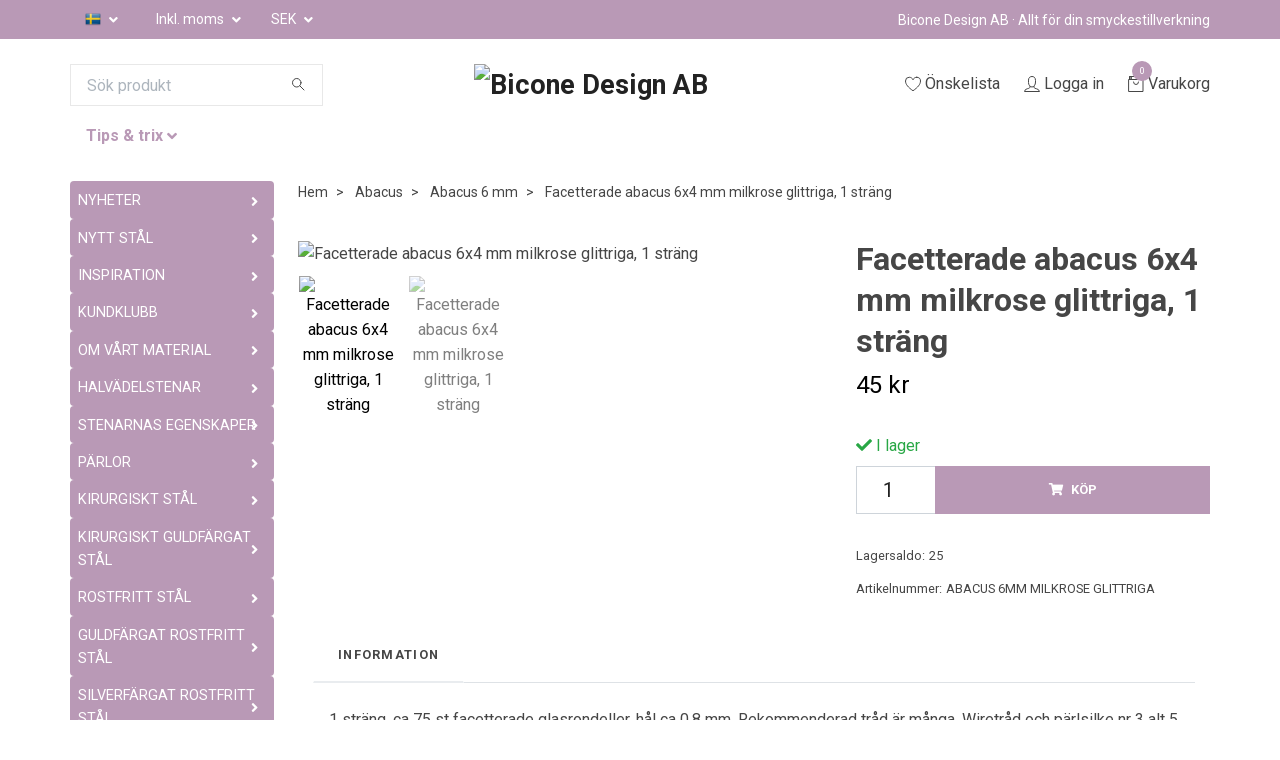

--- FILE ---
content_type: text/html; charset=utf-8
request_url: https://www.parlsmycken.com/parlor-abacus/abacus-6-mm/facetterade-abacus-6x4-mm-milkrose-glittriga-1-str-ng
body_size: 28370
content:
<!DOCTYPE html>
<html class="no-javascript" lang="sv">
<head>
<link rel="alternate" href="https://www.parlsmycken.com/parlor-abacus/abacus-6-mm/facetterade-abacus-6x4-mm-milkrose-glittriga-1-str-ng" hreflang="sv" />
<link rel="alternate" href="https://www.parlsmycken.com/en/parlor-abacus/abacus-6-mm/facetterade-abacus-6x4-mm-milkrose-glittriga-1-str-ng" hreflang="en" />
<meta property="ix:host" content="cdn.quickbutik.com/images"><meta http-equiv="Content-Type" content="text/html; charset=utf-8">
<title>Facetterade abacus 6x4 mm milkrose glittriga, 1 sträng - Bicone Design AB - Pärlor och smyckesdelar</title>
<meta name="author" content="Quickbutik">
<meta name="description" content="1 sträng, ca 75 st facetterade glasrondeller, hål ca 0.8 mm. Rekommenderad tråd är många. Wiretråd och pärlsilke nr 3 alt 5 fungerar bra. Ska man tillverka elas">
<meta property="og:description" content="1 sträng, ca 75 st facetterade glasrondeller, hål ca 0.8 mm. Rekommenderad tråd är många. Wiretråd och pärlsilke nr 3 alt 5 fungerar bra. Ska man tillverka elas">
<meta property="og:title" content="Facetterade abacus 6x4 mm milkrose glittriga, 1 sträng - Bicone Design AB - Pärlor och smyckesdelar">
<meta property="og:url" content="https://www.parlsmycken.com/parlor-abacus/abacus-6-mm/facetterade-abacus-6x4-mm-milkrose-glittriga-1-str-ng">
<meta property="og:site_name" content="Bicone Design AB">
<meta property="og:type" content="website">
<meta property="og:image" content="https://cdn.quickbutik.com/images/28531l/products/620d4a4c8f31c.jpeg">
<meta property="twitter:card" content="summary">
<meta property="twitter:title" content="Bicone Design AB">
<meta property="twitter:description" content="1 sträng, ca 75 st facetterade glasrondeller, hål ca 0.8 mm. Rekommenderad tråd är många. Wiretråd och pärlsilke nr 3 alt 5 fungerar bra. Ska man tillverka elas">
<meta property="twitter:image" content="https://cdn.quickbutik.com/images/28531l/products/620d4a4c8f31c.jpeg">
<meta name="viewport" content="width=device-width, initial-scale=1, maximum-scale=1">
<script>document.documentElement.classList.remove('no-javascript');</script><!-- Vendor Assets --><link rel="stylesheet" href="https://use.fontawesome.com/releases/v5.10.0/css/all.css">
<link href="https://storage.quickbutik.com/stores/28531l/templates/swift-29/css/assets.min.css?1509" rel="stylesheet">
<!-- Theme Stylesheet --><link href="https://storage.quickbutik.com/stores/28531l/templates/swift-29/css/theme-main.css?1509" rel="stylesheet">
<link href="https://storage.quickbutik.com/stores/28531l/templates/swift-29/css/theme-sub.css?1509" rel="stylesheet">
<link href="https://storage.quickbutik.com/stores/28531l/templates/swift-29/css/custom.css?1509" rel="stylesheet">
<!-- Google Fonts --><link href="//fonts.googleapis.com/css?family=Roboto:400,700%7CRoboto:400,700" rel="stylesheet" type="text/css"  media="all" /><!-- Favicon--><link rel="canonical" href="https://www.parlsmycken.com/parlor-abacus/abacus-6-mm/facetterade-abacus-6x4-mm-milkrose-glittriga-1-str-ng">
<!-- Tweaks for older IEs--><!--[if lt IE 9]>
      <script src="https://oss.maxcdn.com/html5shiv/3.7.3/html5shiv.min.js"></script>
      <script src="https://oss.maxcdn.com/respond/1.4.2/respond.min.js"></script
    ><![endif]-->	<link rel="icon" type="image/png" href="https://s3.eu-west-1.amazonaws.com/storage.quickbutik.com/stores/28531l/files/faciva.png">

<meta name="google-site-verification" content="tsUzD0ED1ghT9dMJOHfsyIe0s3dSDO5fc_7_pG3Vb0Q" />

<style>.hide { display: none; }</style>
<script type="text/javascript" defer>document.addEventListener('DOMContentLoaded', () => {
    document.body.setAttribute('data-qb-page', 'product');
});</script>    <!-- Google Analytics 4 -->
    <script async src="https://www.googletagmanager.com/gtag/js?id=G-DZF9ZXCECC"></script>
    <script>
        window.dataLayer = window.dataLayer || [];
        function gtag(){dataLayer.push(arguments);}

        gtag('consent', 'default', {
            'analytics_storage': 'denied',
            'ad_storage': 'denied',
            'ad_user_data': 'denied',
            'ad_personalization': 'denied',
            'wait_for_update': 500,
        });

        const getConsentForCategory = (category) => (typeof qb_cookieconsent == 'undefined' || qb_cookieconsent.allowedCategory(category)) ? 'granted' : 'denied';

        if (typeof qb_cookieconsent == 'undefined' || qb_cookieconsent.allowedCategory('analytics') || qb_cookieconsent.allowedCategory('marketing')) {
            const analyticsConsent = getConsentForCategory('analytics');
            const marketingConsent = getConsentForCategory('marketing');

            gtag('consent', 'update', {
                'analytics_storage': analyticsConsent,
                'ad_storage': marketingConsent,
                'ad_user_data': marketingConsent,
                'ad_personalization': marketingConsent,
            });
        }

        // Handle consent updates for GA4
        document.addEventListener('QB_CookieConsentAccepted', function(event) {
            const cookie = qbGetEvent(event).cookie;
            const getConsentLevel = (level) => (cookie && cookie.level && cookie.level.includes(level)) ? 'granted' : 'denied';

            gtag('consent', 'update', {
                'analytics_storage': getConsentLevel('analytics'),
                'ad_storage': getConsentLevel('marketing'),
                'ad_user_data': getConsentLevel('marketing'),
                'ad_personalization': getConsentLevel('marketing'),
            });
        });

        gtag('js', new Date());
        gtag('config', 'G-DZF9ZXCECC', { 'allow_enhanced_conversions' : true } );
gtag('event', 'view_item', JSON.parse('{"currency":"SEK","value":"45","items":[{"item_name":"Facetterade abacus 6x4 mm milkrose glittriga, 1 sträng","item_id":"664","price":"45","item_category":"Abacus 6 mm","item_variant":"","quantity":"1","description":"<p>1 str&auml;ng, ca 75 st facetterade glasrondeller, h&aring;l ca 0.8 mm. Rekommenderad tr&aring;d &auml;r m&aring;nga. Wiretr&aring;d och p&auml;rlsilke nr 3 alt 5 fungerar bra. Ska man tillverka elastiska armband och armband med connectors &auml;r flat elastisk tr&aring;d perfekt.&amp;nbsp;<\/p><p>F&ouml;r att g&ouml;ra elastiska armband med connectors, anv&auml;nd flat elastisk tr&aring;d och big eye n&aring;l f&ouml;r snyggast resultat. Tr&aring;den anv&auml;nds dubbel och fungerar inte med sm&aring; p&auml;rlor. Se g&auml;rna v&aring;r video hur vi g&ouml;r h&auml;r: <a href=&quot;https:\/\/www.parlsmycken.com\/sidor\/armband-med-connector&quot;><\/a><a href=&quot;https:\/\/www.parlsmycken.com\/sidor\/armband-med-connector&quot;><\/a><a href=&quot;https:\/\/www.parlsmycken.com\/sidor\/armband-med-connector&quot;>https:\/\/www.parlsmycken.com\/sidor\/armband-med-connector<\/a><\/p>","image_url":"https%3A%2F%2Fcdn.quickbutik.com%2Fimages%2F28531l%2Fproducts%2F620d4a4c8f31c.jpeg"}]}'));

        const gaClientIdPromise = new Promise(resolve => {
            gtag('get', 'G-DZF9ZXCECC', 'client_id', resolve);
        });
        const gaSessionIdPromise = new Promise(resolve => {
            gtag('get', 'G-DZF9ZXCECC', 'session_id', resolve);
        });

        Promise.all([gaClientIdPromise, gaSessionIdPromise]).then(([gaClientId, gaSessionId]) => {
            var checkoutButton = document.querySelector("a[href='/cart/index']");
            if (checkoutButton) {
                checkoutButton.onclick = function() {
                    var query = new URLSearchParams({
                        ...(typeof qb_cookieconsent == 'undefined' || qb_cookieconsent.allowedCategory('analytics') ? {
                            gaClientId,
                            gaSessionId,
                        } : {}),
                        consentCategories: [
                            ...(typeof qb_cookieconsent == 'undefined' || qb_cookieconsent.allowedCategory('analytics')) ? ['analytics'] : [],
                            ...(typeof qb_cookieconsent == 'undefined' || qb_cookieconsent.allowedCategory('marketing')) ? ['marketing'] : [],
                        ],
                    });
                    this.setAttribute("href", "/cart/index?" + query.toString());
                };
            }
        });
    </script>
    <!-- End Google Analytics 4 --></head>
<body>
    <header class="header">
<!-- Section: Top Bar-->
<div class="top-bar  text-sm">
  <div class="container py-2">
    <div class="row align-items-center">
      <div class="col-12 col-lg-auto px-0">

        <ul class="mb-0  d-flex text-center text-sm-left justify-content-center justify-content-lg-start list-unstyled">

          
          <!-- Component: Language Dropdown-->
          <li class="list-inline-item col-auto">
            <div class="dropdown">
              <a id="langsDropdown" href="#" data-toggle="dropdown" data-display="static" aria-haspopup="true"
                aria-expanded="false" class="dropdown-toggle topbar-link">
                <img class="svg-icon navbar-icon w-auto" src="/assets/shopassets/flags/24/sv.png" alt="Svenska" />
              </a>

              <div aria-labelledby="langsDropdown" class="dropdown-menu dropdown-menu-left">
                <a href="https://www.parlsmycken.com/parlor-abacus/abacus-6-mm/facetterade-abacus-6x4-mm-milkrose-glittriga-1-str-ng" class="dropdown-item">
                  <img class="svg-icon navbar-icon w-auto" src="/assets/shopassets/flags/24/sv.png"
                    alt="sv Flag" />
                  Svenska
                </a>
                <a href="https://www.parlsmycken.com/en/parlor-abacus/abacus-6-mm/facetterade-abacus-6x4-mm-milkrose-glittriga-1-str-ng" class="dropdown-item">
                  <img class="svg-icon navbar-icon w-auto" src="/assets/shopassets/flags/24/en.png"
                    alt="en Flag" />
                  English
                </a>
              </div>

            </div>
          </li>

          <!-- Component: Tax Dropdown-->
          <li class="col-auto">
            <div class="dropdown">
              <a id="taxDropdown" href="#" data-toggle="dropdown" data-display="static" aria-haspopup="true"
                aria-expanded="false" class="dropdown-toggle topbar-link">
                Inkl. moms
              </a>

              <div aria-labelledby="taxDropdown" class="dropdown-menu dropdown-menu-left">
                <a class="taxlink dropdown-item" title="Priser är exkl. moms. Klicka för att växla om till inkl. moms."
                  href="?tax-reverse">
                  Exkl. moms
                </a>
              </div>

            </div>
          </li>


          <!-- Currency Dropdown-->
          <li class="list-inline-item col-auto">
            <div class="dropdown ml-0">
              <a id="currencyDropdown" href="#" data-toggle="dropdown" data-display="static" aria-haspopup="true"
                aria-expanded="false" class="dropdown-toggle topbar-link">
                SEK
              </a>
              <div class="dropdown-menu dropdown-menu-left">
                <a href="https://www.parlsmycken.com/parlor-abacus/abacus-6-mm/facetterade-abacus-6x4-mm-milkrose-glittriga-1-str-ng?currency=DKK" class="dropdown-item">DKK</a>
                <a href="https://www.parlsmycken.com/parlor-abacus/abacus-6-mm/facetterade-abacus-6x4-mm-milkrose-glittriga-1-str-ng?currency=EUR" class="dropdown-item">EUR</a>
                <a href="https://www.parlsmycken.com/parlor-abacus/abacus-6-mm/facetterade-abacus-6x4-mm-milkrose-glittriga-1-str-ng?currency=GBP" class="dropdown-item">GBP</a>
                <a href="https://www.parlsmycken.com/parlor-abacus/abacus-6-mm/facetterade-abacus-6x4-mm-milkrose-glittriga-1-str-ng?currency=NOK" class="dropdown-item">NOK</a>
                <a href="https://www.parlsmycken.com/parlor-abacus/abacus-6-mm/facetterade-abacus-6x4-mm-milkrose-glittriga-1-str-ng?currency=USD" class="dropdown-item">USD</a>
                <a href="https://www.parlsmycken.com/parlor-abacus/abacus-6-mm/facetterade-abacus-6x4-mm-milkrose-glittriga-1-str-ng?currency=SEK" class="dropdown-item">SEK</a>
              </div>
            </div>
          </li>

        </ul>

      </div>

      <!-- Component: Top information -->
      <div class="mt-2 mt-lg-0 col-12 col-lg  text-center text-lg-right px-0">
        <span class="w-100">Bicone Design AB · Allt för din smyckestillverkning</span>
      </div>

    </div>
  </div>
</div>
<!-- /Section: Top Bar -->

<!-- Section: Main Header -->
<div class="navbar-position"></div>
<nav class="navbar-expand-lg navbar-light ">
  <div class="container pt-lg-4">
    <div class="row">
      <div class="navbar col-12 px-lg-0 py-0">
        <div class="list-inline-item order-0 d-lg-none col-auto p-0 outline-none">
          <a href="#" data-toggle="modal" data-target="#sidebarLeft" class="text-hover-primary">
            <svg class="svg-icon navbar-icon">
              <use xlink:href="#menu-hamburger-1"></use>
            </svg>
          </a>
        </div>
        <form action="/shop/search" method="get"
          class="d-lg-flex order-lg-1 d-none my-lg-0 top-searchbar text-center col-auto pr-4 pl-0">
          <div class="search-wrapper input-group">
            <input type="text" name="s" placeholder="Sök produkt" aria-label="Search"
              aria-describedby="button-search-desktop" class="form-control pl-3 border-0" />
            <div class="input-group-append ml-0">
              <button id="button-search-desktop" type="submit" class="btn py-0 btn-underlined border-0">
                <svg class="svg-icon navbar-icon">
                  <use xlink:href="#search-1"></use>
                </svg>
              </button>
            </div>
          </div>
        </form>

          <a href="https://www.parlsmycken.com" title="Bicone Design AB"
            class="navbar-brand order-1 order-lg-2 text-center text-md-left flex-grow-1 col-auto p-0">
            
            <img alt="Bicone Design AB" class="img-fluid img-logo"
              src="https://cdn.quickbutik.com/images/28531l/templates/swift-29/assets/logo.png?s=1509&auto=format">
          </a>

              
        <ul class="list-inline order-2 order-lg-4 mb-0 text-right col-auto p-0 outline-none">
          <li class="list-inline-item mr-3 d-lg-inline-block d-none">
            <a href="/shop/wishlist" class="text-hover-primary position-relative d-flex align-items-center">
              <svg class="svg-icon navbar-icon">
                <use xlink:href="#heart-1"></use>
              </svg>
              <span class="color-text-base">Önskelista</span>
            </a>
          </li>
          <li class="list-inline-item mr-3 d-lg-inline-block d-none">
            <a href="/customer/login" class="text-hover-primary p-0 d-flex align-items-center">
              <svg class="svg-icon navbar-icon">
                <use xlink:href="#avatar-1"></use>
              </svg>
              <span
                class="color-text-base">Logga in</span>
            </a>
          </li>

          <li class="list-inline-item">
            <a href="#" data-toggle="modal" data-target="#sidebarCart"
              class="position-relative text-hover-primary d-flex align-items-center qs-cart-view">
              <svg class="svg-icon navbar-icon">
                <use xlink:href="#retail-bag-1"></use>
              </svg>
              <div class="navbar-icon-badge icon-count text-white primary-bg basket-count-items">0
              </div>
              <span class="d-none d-sm-inline color-text-base">Varukorg
                </span>
            </a>
          </li>
        </ul>
      </div>
    </div>
  </div>

<div class="container pt-2">
  <div class="row navbar-bg px-0 mainmenu_font_size">
    <ul class="col navbar-nav d-none d-lg-flex mt-lg-0 flex-wrap px-0">
      <li class="nav-item has-dropdown on-hover">
        <a href="/#" aria-haspopup="true" aria-expanded="false" class="nav-link dropdown-toggle">Tips &amp; trix</a>

        <ul class="dropdown-menu dropdown-menu-first">



          <li><a class="dropdown-item " href="/sidor/inspiration">Inspiration</a></li>



          <li><a class="dropdown-item " href="/sidor/smyckestillverkning">Smyckestillverkning</a></li>



          <li><a class="dropdown-item " href="/sidor/fragor-svar">Frågor &amp; svar</a></li>



          <li><a class="dropdown-item " href="/sidor/skotselrad">Skötselråd</a></li>


        </ul>
      </li>
    </ul>
  </div>
</div>
</nav>
<!-- /Section: Main Header -->
</header>

<!-- Section: Top Menu -->
<div id="sidebarLeft" tabindex="-1" role="dialog" aria-hidden="true" class="modal fade modal-left">
  <div role="document" class="modal-dialog">
    <div class="modal-content">
      <div class="modal-header pb-0 border-0 d-block">
        <div class="row">
        <form action="/shop/search" method="get" class="col d-lg-flex w-100 my-lg-0 mb-2 pt-1">
          <div class="search-wrapper input-group">
            <input type="text" name="s" placeholder="Sök produkt" aria-label="Search"
              aria-describedby="button-search" class="form-control pl-3 border-0 mobile-search" />
            <div class="input-group-append ml-0">
              <button id="button-search" type="submit" class="btn py-0 btn-underlined border-0">
                <svg class="svg-icon navbar-icon">
                  <use xlink:href="#search-1"></use>
                </svg>
              </button>
            </div>
          </div>
        </form>
        <button type="button" data-dismiss="modal" aria-label="Close" class="close col-auto close-rotate">
          <svg class="svg-icon w-3rem h-3rem svg-icon-light align-middle">
            <use xlink:href="#close-1"></use>
          </svg>
        </button>
        </div>
      </div>
      <div class="modal-body pt-0">
        <div class="px-2 pb-5">
        
        
          <ul class="nav flex-column">

            <li class="nav-item dropdown">
              <a href="/nyheter-1" data-toggle="collapse" data-target="#cat809" aria-haspopup="true"
                aria-expanded="false"
                class="nav-link mobile-nav-link pl-0 mobile-dropdown-toggle dropdown-toggle">NYHETER </a>
              <div id="cat809" class="collapse">
                <ul class="nav flex-column ml-3">
                  <li class="nav-item">
                    <a href="/nyheter-1/december" class="nav-link mobile-nav-link pl-0 ">December</a>
                  </li>

                  <li class="nav-item">
                    <a href="/nyheter-1/oktober-1" class="nav-link mobile-nav-link pl-0 ">Oktober</a>
                  </li>

                  <li class="nav-item">
                    <a href="/nyheter-1/september-1" class="nav-link mobile-nav-link pl-0 ">September</a>
                  </li>

                  <li class="nav-item">
                    <a href="/nyheter-1/augusti-1" class="nav-link mobile-nav-link pl-0 ">Augusti</a>
                  </li>

                  <li class="nav-item">
                    <a href="/nyheter-1/juli-1" class="nav-link mobile-nav-link pl-0 ">Juli</a>
                  </li>

                  <li class="nav-item">
                    <a href="/nyheter-1/juni-1" class="nav-link mobile-nav-link pl-0 ">Juni</a>
                  </li>

                  <li class="nav-item">
                    <a href="/tavling" class="nav-link mobile-nav-link pl-0 ">Tävling</a>
                  </li>

                  <li class="nav-item">
                    <a href="/nyheter-1/solfangare" class="nav-link mobile-nav-link pl-0 ">För dig som tillverkar solfångare</a>
                  </li>


                </ul>
              </div>
            </li>
            

            <li class="nav-item dropdown">
              <a href="/nytt-stal" data-toggle="collapse" data-target="#cat999" aria-haspopup="true"
                aria-expanded="false"
                class="nav-link mobile-nav-link pl-0 mobile-dropdown-toggle dropdown-toggle">NYTT STÅL</a>
              <div id="cat999" class="collapse">
                <ul class="nav flex-column ml-3">
                  <li class="nav-item">
                    <a href="/nyheter-1/nytt-stal" class="nav-link mobile-nav-link pl-0 ">Nytt stål</a>
                  </li>


                </ul>
              </div>
            </li>
            

            <li class="nav-item dropdown">
              <a href="/50-inspiration" data-toggle="collapse" data-target="#cat626" aria-haspopup="true"
                aria-expanded="false"
                class="nav-link mobile-nav-link pl-0 mobile-dropdown-toggle dropdown-toggle">INSPIRATION</a>
              <div id="cat626" class="collapse">
                <ul class="nav flex-column ml-3">
                  <li class="nav-item">
                    <a href="/50-inspiration/dzi" class="nav-link mobile-nav-link pl-0 ">DZI</a>
                  </li>

                  <li class="nav-item">
                    <a href="/inspiration-3" class="nav-link mobile-nav-link pl-0 ">Jade</a>
                  </li>

                  <li class="nav-item">
                    <a href="/50-inspiration/seed-beads" class="nav-link mobile-nav-link pl-0 ">Seed beads</a>
                  </li>


                </ul>
              </div>
            </li>
            

            <li class="nav-item dropdown">
              <a href="/kundklubb" data-toggle="collapse" data-target="#cat689" aria-haspopup="true"
                aria-expanded="false"
                class="nav-link mobile-nav-link pl-0 mobile-dropdown-toggle dropdown-toggle">KUNDKLUBB</a>
              <div id="cat689" class="collapse">
                <ul class="nav flex-column ml-3">
                  <li class="nav-item">
                    <a href="/kundklubb/13-kundklubb" class="nav-link mobile-nav-link pl-0 ">Kundklubb</a>
                  </li>


                </ul>
              </div>
            </li>
            

            <li class="nav-item dropdown">
              <a href="/oo-vart-material" data-toggle="collapse" data-target="#cat842" aria-haspopup="true"
                aria-expanded="false"
                class="nav-link mobile-nav-link pl-0 mobile-dropdown-toggle dropdown-toggle">OM VÅRT MATERIAL</a>
              <div id="cat842" class="collapse">
                <ul class="nav flex-column ml-3">
                  <li class="nav-item">
                    <a href="/oo-vart-material/vart-material" class="nav-link mobile-nav-link pl-0 ">Vårt material</a>
                  </li>


                </ul>
              </div>
            </li>
            

            <li class="nav-item dropdown">
              <a href="/halvadelstenar" data-toggle="collapse" data-target="#cat34" aria-haspopup="true"
                aria-expanded="false"
                class="nav-link mobile-nav-link pl-0 mobile-dropdown-toggle dropdown-toggle">HALVÄDELSTENAR</a>
              <div id="cat34" class="collapse">
                <ul class="nav flex-column ml-3">
                  <li class="nav-item">
                    <a href="/halvadelstenar/halvadelstenar-berlocker" class="nav-link mobile-nav-link pl-0 ">Halvädelstenar berlocker</a>
                  </li>

                  <li class="nav-item">
                    <a href="/halvadelstenar/halvadelstenar-connectors" class="nav-link mobile-nav-link pl-0 ">Halvädelstenar connectors</a>
                  </li>

                  <li class="nav-item">
                    <a href="/halvadelstenar/halvadelstenar-hangen" class="nav-link mobile-nav-link pl-0 ">Halvädelstenar hängen</a>
                  </li>

                  <li class="nav-item">
                    <a href="/halvadelstenar/cylinderformade" class="nav-link mobile-nav-link pl-0 ">Cylinderformade</a>
                  </li>

                  <li class="nav-item">
                    <a href="/halvadelstenar/hjartformade" class="nav-link mobile-nav-link pl-0 ">Hjärtformade</a>
                  </li>

                  <li class="nav-item">
                    <a href="/halvadelstenar/halvadelstenar-bumlingar-ovriga-stenar" class="nav-link mobile-nav-link pl-0 ">Bumlingar &amp; övriga stenar</a>
                  </li>


                  <li class="nav-item dropdown">
                    <a href="#" data-target="#subcat109" data-toggle="collapse" aria-haspopup="true"
                      aria-expanded="false" class="nav-link pl-0 dropdown-toggle">Agat</a>
                    <div id="subcat109" class="collapse">
                      <ul class="nav flex-column ml-3">
                        <li class="nav-item">
                          <a href="/halvadelstenar/halvadelstenar-agat/halvadelstenar-agat-4-mm" class="nav-link pl-0 ">4 mm</a>
                        </li>
                        <li class="nav-item">
                          <a href="/halvadelstenar/halvadelstenar-agat/halvadelstenar-agat-6-mm" class="nav-link pl-0 ">6 mm</a>
                        </li>
                        <li class="nav-item">
                          <a href="/halvadelstenar/halvadelstenar-agat/halvadelstenar-agat-8-mm" class="nav-link pl-0 ">8 mm</a>
                        </li>
                        <li class="nav-item">
                          <a href="/halvadelstenar/halvadelstenar-agat/halvadelstenar-agat-10-mm" class="nav-link pl-0 ">10 mm</a>
                        </li>
                        <li class="nav-item">
                          <a href="/halvadelstenar/halvadelstenar-agat/halvadelstenar-agat-nuggets" class="nav-link pl-0 ">Nuggets</a>
                        </li>
                        <li class="nav-item">
                          <a href="/halvadelstenar/halvadelstenar-agat/dzi" class="nav-link pl-0 ">DZI</a>
                        </li>
                      </ul>
                    </div>
                  </li>

                  <li class="nav-item">
                    <a href="/halvadelstenar/halvadelstenar-akvamarin" class="nav-link mobile-nav-link pl-0 ">Akvamarin</a>
                  </li>

                  <li class="nav-item">
                    <a href="/halvadelstenar/halvadelstenar-amazonite" class="nav-link mobile-nav-link pl-0 ">Amazonite</a>
                  </li>

                  <li class="nav-item">
                    <a href="/halvadelstenar/halvadelstenar-ametist" class="nav-link mobile-nav-link pl-0 ">Ametist</a>
                  </li>

                  <li class="nav-item">
                    <a href="/halvadelstenar/ametrine" class="nav-link mobile-nav-link pl-0 ">Ametrin</a>
                  </li>

                  <li class="nav-item">
                    <a href="/halvadelstenar/halvadelstenar-apatit" class="nav-link mobile-nav-link pl-0 ">Apatit</a>
                  </li>

                  <li class="nav-item">
                    <a href="/halvadelstenar/auralite-23" class="nav-link mobile-nav-link pl-0 ">Auralite 23</a>
                  </li>


                  <li class="nav-item dropdown">
                    <a href="#" data-target="#subcat115" data-toggle="collapse" aria-haspopup="true"
                      aria-expanded="false" class="nav-link pl-0 dropdown-toggle">Aventurin</a>
                    <div id="subcat115" class="collapse">
                      <ul class="nav flex-column ml-3">
                        <li class="nav-item">
                          <a href="/halvadelstenar/halvadelstenar-aventurin/rosa-aventurin" class="nav-link pl-0 ">Rosa aventurin</a>
                        </li>
                        <li class="nav-item">
                          <a href="/halvadelstenar/halvadelstenar-aventurin/gron-aventurin" class="nav-link pl-0 ">Grön aventurin</a>
                        </li>
                        <li class="nav-item">
                          <a href="/halvadelstenar/halvadelstenar-aventurin/bla-aventurin" class="nav-link pl-0 ">Blå aventurin</a>
                        </li>
                      </ul>
                    </div>
                  </li>

                  <li class="nav-item">
                    <a href="/halvadelstenar/halvadelstenar-bergkristall" class="nav-link mobile-nav-link pl-0 ">Bergkristall</a>
                  </li>

                  <li class="nav-item">
                    <a href="/halvadelstenar/blodsten" class="nav-link mobile-nav-link pl-0 ">Blodsten</a>
                  </li>

                  <li class="nav-item">
                    <a href="/halvadelstenar/blomsteragat" class="nav-link mobile-nav-link pl-0 ">Blomsteragat</a>
                  </li>

                  <li class="nav-item">
                    <a href="/blue-lace-agat" class="nav-link mobile-nav-link pl-0 ">Blue Lace Agate</a>
                  </li>

                  <li class="nav-item">
                    <a href="/halvadelstenar/bronzite" class="nav-link mobile-nav-link pl-0 ">Bronzite</a>
                  </li>

                  <li class="nav-item">
                    <a href="/halvadelstenar/halvadelstenar-citrin" class="nav-link mobile-nav-link pl-0 ">Citrin</a>
                  </li>

                  <li class="nav-item">
                    <a href="/halvadelstenar/cloudy-kvarts" class="nav-link mobile-nav-link pl-0 ">Cloudy Kvarts</a>
                  </li>

                  <li class="nav-item">
                    <a href="/halvadelstenar/dendritic-agat" class="nav-link mobile-nav-link pl-0 ">Dendritic agat</a>
                  </li>

                  <li class="nav-item">
                    <a href="/halvadelstenar/dzi" class="nav-link mobile-nav-link pl-0 ">DZI</a>
                  </li>

                  <li class="nav-item">
                    <a href="/halvadelstenar/halvadelstenar-fluorit" class="nav-link mobile-nav-link pl-0 ">Fluorit</a>
                  </li>

                  <li class="nav-item">
                    <a href="/halvadelstenar/golden-healer" class="nav-link mobile-nav-link pl-0 ">Golden healer</a>
                  </li>

                  <li class="nav-item">
                    <a href="/halvadelstenar/halvadelstenar-granat" class="nav-link mobile-nav-link pl-0 ">Granat</a>
                  </li>


                  <li class="nav-item dropdown">
                    <a href="#" data-target="#subcat120" data-toggle="collapse" aria-haspopup="true"
                      aria-expanded="false" class="nav-link pl-0 dropdown-toggle">Hematit</a>
                    <div id="subcat120" class="collapse">
                      <ul class="nav flex-column ml-3">
                        <li class="nav-item">
                          <a href="/halvadelstenar/halvadelstenar-halvadelstenar-hematit/silverfargad-hematit" class="nav-link pl-0 ">Silverfärgad hematit</a>
                        </li>
                        <li class="nav-item">
                          <a href="/halvadelstenar/halvadelstenar-halvadelstenar-hematit/antikfargad-hematit" class="nav-link pl-0 ">Antikfärgad hematit</a>
                        </li>
                        <li class="nav-item">
                          <a href="/halvadelstenar/halvadelstenar-halvadelstenar-hematit/guldfargad-hematit" class="nav-link pl-0 ">Guldfärgad hematit</a>
                        </li>
                        <li class="nav-item">
                          <a href="/halvadelstenar/halvadelstenar-halvadelstenar-hematit/ljust-guldfargad-hematit" class="nav-link pl-0 ">Ljust guldfärgad hematit</a>
                        </li>
                        <li class="nav-item">
                          <a href="/halvadelstenar/halvadelstenar-halvadelstenar-hematit/antikt-guldfargad-hematit" class="nav-link pl-0 ">Antikt guldfärgad hematit</a>
                        </li>
                        <li class="nav-item">
                          <a href="/halvadelstenar/halvadelstenar-halvadelstenar-hematit/bronzefargad-hematit" class="nav-link pl-0 ">Bronzefärgad hematit</a>
                        </li>
                        <li class="nav-item">
                          <a href="/halvadelstenar/halvadelstenar-halvadelstenar-hematit/svartfargad-hematit" class="nav-link pl-0 ">Svartfärgad hematit</a>
                        </li>
                        <li class="nav-item">
                          <a href="/halvadelstenar/halvadelstenar-halvadelstenar-hematit/2-3-mm" class="nav-link pl-0 ">2-3 mm</a>
                        </li>
                        <li class="nav-item">
                          <a href="/halvadelstenar/halvadelstenar-halvadelstenar-hematit/halvadelstenar-hematit-4-mm" class="nav-link pl-0 ">4 mm</a>
                        </li>
                        <li class="nav-item">
                          <a href="/halvadelstenar/halvadelstenar-halvadelstenar-hematit/halvadelstenar-hematit-6-mm" class="nav-link pl-0 ">6 mm</a>
                        </li>
                        <li class="nav-item">
                          <a href="/halvadelstenar/halvadelstenar-halvadelstenar-hematit/halvadelstenar-hematit-8-mm" class="nav-link pl-0 ">8 mm</a>
                        </li>
                        <li class="nav-item">
                          <a href="/halvadelstenar/halvadelstenar-halvadelstenar-hematit/halvadelstenar-hematit-10-mm" class="nav-link pl-0 ">10 mm</a>
                        </li>
                        <li class="nav-item">
                          <a href="/halvadelstenar/halvadelstenar-halvadelstenar-hematit/halvadelstenar-hematit-ovrigt" class="nav-link pl-0 ">Övrigt</a>
                        </li>
                      </ul>
                    </div>
                  </li>


                  <li class="nav-item dropdown">
                    <a href="#" data-target="#subcat121" data-toggle="collapse" aria-haspopup="true"
                      aria-expanded="false" class="nav-link pl-0 dropdown-toggle">Howlite</a>
                    <div id="subcat121" class="collapse">
                      <ul class="nav flex-column ml-3">
                        <li class="nav-item">
                          <a href="/halvadelstenar/halvadelstenar-howlite/howlite-vit" class="nav-link pl-0 ">Howlite vit naturlig</a>
                        </li>
                        <li class="nav-item">
                          <a href="/halvadelstenar/halvadelstenar-howlite/howlite-fargad" class="nav-link pl-0 ">Howlite färgad</a>
                        </li>
                      </ul>
                    </div>
                  </li>

                  <li class="nav-item">
                    <a href="/halvadelstenar/halvadelstenar-indian-agate" class="nav-link mobile-nav-link pl-0 ">Indian Agate</a>
                  </li>


                  <li class="nav-item dropdown">
                    <a href="#" data-target="#subcat123" data-toggle="collapse" aria-haspopup="true"
                      aria-expanded="false" class="nav-link pl-0 dropdown-toggle">Jade</a>
                    <div id="subcat123" class="collapse">
                      <ul class="nav flex-column ml-3">
                        <li class="nav-item">
                          <a href="/halvadelstenar/halvadelstenar-jade/halvadelstenar-jade-4-mm" class="nav-link pl-0 ">Jade 4 mm</a>
                        </li>
                        <li class="nav-item">
                          <a href="/halvadelstenar/halvadelstenar-jade/halvadelstenar-jade-6-mm" class="nav-link pl-0 ">Jade 6 mm</a>
                        </li>
                        <li class="nav-item">
                          <a href="/halvadelstenar/halvadelstenar-jade/halvadelstenar-jade-8-mm" class="nav-link pl-0 ">Jade 8 mm</a>
                        </li>
                        <li class="nav-item">
                          <a href="/halvadelstenar/halvadelstenar-jade/halvadelstenar-jade-10-mm" class="nav-link pl-0 ">Jade 10 mm</a>
                        </li>
                      </ul>
                    </div>
                  </li>


                  <li class="nav-item dropdown">
                    <a href="#" data-target="#subcat124" data-toggle="collapse" aria-haspopup="true"
                      aria-expanded="false" class="nav-link pl-0 dropdown-toggle">Jaspis</a>
                    <div id="subcat124" class="collapse">
                      <ul class="nav flex-column ml-3">
                        <li class="nav-item">
                          <a href="/halvadelstenar/halvadelstenar-jaspis/28-bildjaspis" class="nav-link pl-0 ">Bildjaspis</a>
                        </li>
                        <li class="nav-item">
                          <a href="/halvadelstenar/halvadelstenar-jaspis/blossom-jaspis" class="nav-link pl-0 ">Blossom jaspis</a>
                        </li>
                        <li class="nav-item">
                          <a href="/halvadelstenar/halvadelstenar-jaspis/dalmatiner-jaspis" class="nav-link pl-0 ">Dalmatiner jaspis</a>
                        </li>
                        <li class="nav-item">
                          <a href="/halvadelstenar/halvadelstenar-jaspis/green-line-jaspis" class="nav-link pl-0 ">Green line jaspis</a>
                        </li>
                        <li class="nav-item">
                          <a href="/halvadelstenar/halvadelstenar-jaspis/jaspis-wood" class="nav-link pl-0 ">Jaspis Wood</a>
                        </li>
                        <li class="nav-item">
                          <a href="/halvadelstenar/halvadelstenar-jaspis/leopardskin-jaspis" class="nav-link pl-0 ">Leopardskin jaspis</a>
                        </li>
                        <li class="nav-item">
                          <a href="/halvadelstenar/halvadelstenar-jaspis/sesamkiwi-jaspis" class="nav-link pl-0 ">Kiwi/Sesam jaspis</a>
                        </li>
                        <li class="nav-item">
                          <a href="/halvadelstenar/halvadelstenar-jaspis/gra-picasso-jaspis" class="nav-link pl-0 ">Map stone/grå picasso jaspis</a>
                        </li>
                        <li class="nav-item">
                          <a href="/halvadelstenar/obsidian" class="nav-link pl-0 ">Obsidian</a>
                        </li>
                        <li class="nav-item">
                          <a href="/halvadelstenar/halvadelstenar-jaspis/picasso-jaspis" class="nav-link pl-0 ">Picasso jaspis</a>
                        </li>
                        <li class="nav-item">
                          <a href="/halvadelstenar/halvadelstenar-jaspis/rosamelerad-jaspis" class="nav-link pl-0 ">Rosamelerad jaspis</a>
                        </li>
                        <li class="nav-item">
                          <a href="/halvadelstenar/halvadelstenar-jaspis/rosa-zebra-jaspis" class="nav-link pl-0 ">Rosa zebra jaspis</a>
                        </li>
                        <li class="nav-item">
                          <a href="/halvadelstenar/halvadelstenar-jaspis/56-rod-jaspis" class="nav-link pl-0 ">Röd jaspis</a>
                        </li>
                      </ul>
                    </div>
                  </li>

                  <li class="nav-item">
                    <a href="/halvadelstenar/jordgubbskvarts" class="nav-link mobile-nav-link pl-0 ">Jordgubbskvarts</a>
                  </li>

                  <li class="nav-item">
                    <a href="/halvadelstenar/halvadelstenar-karneol" class="nav-link mobile-nav-link pl-0 ">Karneol</a>
                  </li>

                  <li class="nav-item">
                    <a href="/halvadelstenar/kyanit" class="nav-link mobile-nav-link pl-0 ">Kyanit</a>
                  </li>

                  <li class="nav-item">
                    <a href="/halvadelstenar/halvadelstenar-korsbarskvarts" class="nav-link mobile-nav-link pl-0 ">Körsbärskvarts</a>
                  </li>

                  <li class="nav-item">
                    <a href="/halvadelstenar/halvadelstenar-labradorite" class="nav-link mobile-nav-link pl-0 ">Labradorite</a>
                  </li>

                  <li class="nav-item">
                    <a href="/halvadelstenar/halvadelstenar-lapis" class="nav-link mobile-nav-link pl-0 ">Lapis</a>
                  </li>

                  <li class="nav-item">
                    <a href="/halvadelstenar/halvadelstenar-larimar" class="nav-link mobile-nav-link pl-0 ">Larimar</a>
                  </li>

                  <li class="nav-item">
                    <a href="/halvadelstenar/halvadelstenar-lava" class="nav-link mobile-nav-link pl-0 ">Lava</a>
                  </li>

                  <li class="nav-item">
                    <a href="/halvadelstenar/lepidolit" class="nav-link mobile-nav-link pl-0 ">Lepidolit</a>
                  </li>

                  <li class="nav-item">
                    <a href="/halvadelstenar/lodolit" class="nav-link mobile-nav-link pl-0 ">Lodolit</a>
                  </li>

                  <li class="nav-item">
                    <a href="/halvadelstenar/maifan-stone" class="nav-link mobile-nav-link pl-0 ">Maifan Stone</a>
                  </li>

                  <li class="nav-item">
                    <a href="/malakit" class="nav-link mobile-nav-link pl-0 ">Malakit</a>
                  </li>

                  <li class="nav-item">
                    <a href="/halvadelstenar/halvadelstenar-mookait" class="nav-link mobile-nav-link pl-0 ">Mookait</a>
                  </li>

                  <li class="nav-item">
                    <a href="/halvadelstenar/halvadelstenar-morganit" class="nav-link mobile-nav-link pl-0 ">Morganit</a>
                  </li>

                  <li class="nav-item">
                    <a href="/halvadelstenar/halvadelstenar-mossagat" class="nav-link mobile-nav-link pl-0 ">Mossagat</a>
                  </li>

                  <li class="nav-item">
                    <a href="/halvadelstenar/halvadelstenar-mansten" class="nav-link mobile-nav-link pl-0 ">Månsten</a>
                  </li>

                  <li class="nav-item">
                    <a href="/halvadelstenar/onyx" class="nav-link mobile-nav-link pl-0 ">Onyx</a>
                  </li>

                  <li class="nav-item">
                    <a href="/opalite" class="nav-link mobile-nav-link pl-0 ">Opalite</a>
                  </li>

                  <li class="nav-item">
                    <a href="/halvadelstenar/peridot" class="nav-link mobile-nav-link pl-0 ">Peridot</a>
                  </li>

                  <li class="nav-item">
                    <a href="/halvadelstenar/halvadelstenar-prehnit" class="nav-link mobile-nav-link pl-0 ">Prehnit</a>
                  </li>

                  <li class="nav-item">
                    <a href="/halvadelstenar/halvadelstenar-pyrit" class="nav-link mobile-nav-link pl-0 ">Pyrit</a>
                  </li>

                  <li class="nav-item">
                    <a href="/halvadelstenar/halvadelstenar-rodonit" class="nav-link mobile-nav-link pl-0 ">Rodonit</a>
                  </li>

                  <li class="nav-item">
                    <a href="/halvadelstenar/halvadelstenar-rosa-opal" class="nav-link mobile-nav-link pl-0 ">Rosa opal</a>
                  </li>

                  <li class="nav-item">
                    <a href="/halvadelstenar/halvadelstenar-rosenkvarts" class="nav-link mobile-nav-link pl-0 ">Rosenkvarts</a>
                  </li>

                  <li class="nav-item">
                    <a href="/halvadelstenar/rubin" class="nav-link mobile-nav-link pl-0 ">Rubin</a>
                  </li>

                  <li class="nav-item">
                    <a href="/halvadelstenar/ruby-zoisite" class="nav-link mobile-nav-link pl-0 ">Ruby Zoisite</a>
                  </li>

                  <li class="nav-item">
                    <a href="/halvadelstenar/halvadelstenar-rokkvarts" class="nav-link mobile-nav-link pl-0 ">Rökkvarts</a>
                  </li>

                  <li class="nav-item">
                    <a href="/halvadelstenar/safir" class="nav-link mobile-nav-link pl-0 ">Safir</a>
                  </li>

                  <li class="nav-item">
                    <a href="/halvadelstenar/halvadelstenar-sodalit" class="nav-link mobile-nav-link pl-0 ">Sodalit</a>
                  </li>

                  <li class="nav-item">
                    <a href="/halvadelstenar/halvadelstenar-solsten" class="nav-link mobile-nav-link pl-0 ">Solsten</a>
                  </li>

                  <li class="nav-item">
                    <a href="/smaragd" class="nav-link mobile-nav-link pl-0 ">Smaragd</a>
                  </li>

                  <li class="nav-item">
                    <a href="/halvadelstenar/halvadelstenar-syntetisk-turkos" class="nav-link mobile-nav-link pl-0 ">Syntetisk turkos</a>
                  </li>

                  <li class="nav-item">
                    <a href="/halvadelstenar/halvadelstenar-sotvattensparlor" class="nav-link mobile-nav-link pl-0 ">Sötvattenspärlor</a>
                  </li>

                  <li class="nav-item">
                    <a href="/halvadelstenar/halvadelstenar-tibetansk-halvadelsten-dzi" class="nav-link mobile-nav-link pl-0 ">Tibetansk halvädelsten DZI</a>
                  </li>

                  <li class="nav-item">
                    <a href="/halvadelstenar/halvadelstenar-tigeroga" class="nav-link mobile-nav-link pl-0 ">Tigeröga</a>
                  </li>

                  <li class="nav-item">
                    <a href="/halvadelstenar/halvadelstenar-afrikansk-turkos" class="nav-link mobile-nav-link pl-0 ">Afrikansk turkos</a>
                  </li>

                  <li class="nav-item">
                    <a href="/halvadelstenar/topas" class="nav-link mobile-nav-link pl-0 ">Topas</a>
                  </li>

                  <li class="nav-item">
                    <a href="/halvadelstenar/turkos" class="nav-link mobile-nav-link pl-0 ">Turkos</a>
                  </li>

                  <li class="nav-item">
                    <a href="/halvadelstenar/halvadelstenar-turmalin" class="nav-link mobile-nav-link pl-0 ">Turmalin</a>
                  </li>

                  <li class="nav-item">
                    <a href="/halvadelstenar/halvadelstenar-unakit" class="nav-link mobile-nav-link pl-0 ">Unakit</a>
                  </li>

                  <li class="nav-item">
                    <a href="/halvadelstenar/watermelon-kvarts" class="nav-link mobile-nav-link pl-0 ">Watermelon Kvarts</a>
                  </li>


                  <li class="nav-item dropdown">
                    <a href="#" data-target="#subcat281" data-toggle="collapse" aria-haspopup="true"
                      aria-expanded="false" class="nav-link pl-0 dropdown-toggle">Nuggets &amp; chips</a>
                    <div id="subcat281" class="collapse">
                      <ul class="nav flex-column ml-3">
                        <li class="nav-item">
                          <a href="/halvadelstenar/nuggets-chips/nuggets" class="nav-link pl-0 ">Nuggets</a>
                        </li>
                        <li class="nav-item">
                          <a href="/halvadelstenar/nuggets-chips/chips" class="nav-link pl-0 ">Chips</a>
                        </li>
                      </ul>
                    </div>
                  </li>

                  <li class="nav-item">
                    <a href="/halvadelstenar/halvadelstenar-2-mm" class="nav-link mobile-nav-link pl-0 ">2 mm</a>
                  </li>

                  <li class="nav-item">
                    <a href="/halvadelstenar/halvadelstenar-3-mm" class="nav-link mobile-nav-link pl-0 ">3 mm</a>
                  </li>


                </ul>
              </div>
            </li>
            

            <li class="nav-item dropdown">
              <a href="/stenarnas-egenskaper" data-toggle="collapse" data-target="#cat543" aria-haspopup="true"
                aria-expanded="false"
                class="nav-link mobile-nav-link pl-0 mobile-dropdown-toggle dropdown-toggle">STENARNAS EGENSKAPER</a>
              <div id="cat543" class="collapse">
                <ul class="nav flex-column ml-3">
                  <li class="nav-item">
                    <a href="/stenarnas-egenskaper/51-stenarnas-egenskaper" class="nav-link mobile-nav-link pl-0 ">Stenarnas egenskaper</a>
                  </li>


                </ul>
              </div>
            </li>
            

            <li class="nav-item dropdown">
              <a href="http://bicone-design-ab.quickbutik.com/?_qbtid=82585" data-toggle="collapse" data-target="#cat8" aria-haspopup="true"
                aria-expanded="false"
                class="nav-link mobile-nav-link pl-0 mobile-dropdown-toggle dropdown-toggle">PÄRLOR</a>
              <div id="cat8" class="collapse">
                <ul class="nav flex-column ml-3">

                  <li class="nav-item dropdown">
                    <a href="#" data-target="#subcat15" data-toggle="collapse" aria-haspopup="true"
                      aria-expanded="false" class="nav-link pl-0 dropdown-toggle">Abacus</a>
                    <div id="subcat15" class="collapse">
                      <ul class="nav flex-column ml-3">
                        <li class="nav-item">
                          <a href="/parlor-abacus/abacus-25-mm" class="nav-link pl-0 ">Abacus 2.5 mm</a>
                        </li>
                        <li class="nav-item">
                          <a href="/parlor-abacus/abacus-4-mm" class="nav-link pl-0 ">Abacus 4 mm</a>
                        </li>
                        <li class="nav-item">
                          <a href="/parlor-abacus/abacus-6-mm" class="nav-link pl-0 ">Abacus 6 mm</a>
                        </li>
                        <li class="nav-item">
                          <a href="/parlor-abacus/abacus-8-mm" class="nav-link pl-0 ">Abacus 8 mm</a>
                        </li>
                      </ul>
                    </div>
                  </li>


                  <li class="nav-item dropdown">
                    <a href="#" data-target="#subcat32" data-toggle="collapse" aria-haspopup="true"
                      aria-expanded="false" class="nav-link pl-0 dropdown-toggle">Glaspärlor</a>
                    <div id="subcat32" class="collapse">
                      <ul class="nav flex-column ml-3">
                        <li class="nav-item">
                          <a href="/parlor-glasparlor/glasparlor-facetterade-glasparlor" class="nav-link pl-0 ">Facetterade glaspärlor</a>
                        </li>
                        <li class="nav-item">
                          <a href="/parlor-glasparlor/rektanglar" class="nav-link pl-0 ">Rektanglar</a>
                        </li>
                        <li class="nav-item">
                          <a href="/parlor-glasparlor/glasparlor-runda-glasparlor" class="nav-link pl-0 ">Runda glaspärlor</a>
                        </li>
                      </ul>
                    </div>
                  </li>


                  <li class="nav-item dropdown">
                    <a href="#" data-target="#subcat30" data-toggle="collapse" aria-haspopup="true"
                      aria-expanded="false" class="nav-link pl-0 dropdown-toggle">Bokstavspärlor</a>
                    <div id="subcat30" class="collapse">
                      <ul class="nav flex-column ml-3">
                        <li class="nav-item">
                          <a href="/parlor-bokstavsparlor/bokstavsparlor-bokstaver" class="nav-link pl-0 ">Bokstäver</a>
                        </li>
                      </ul>
                    </div>
                  </li>

                  <li class="nav-item">
                    <a href="/parlor-heishi" class="nav-link mobile-nav-link pl-0 ">Heishi</a>
                  </li>

                  <li class="nav-item">
                    <a href="/parlor-seed-beads" class="nav-link mobile-nav-link pl-0 ">Seed Beads</a>
                  </li>

                  <li class="nav-item">
                    <a href="/parlor-snackor" class="nav-link mobile-nav-link pl-0 ">Snäckor &amp; snäckskal</a>
                  </li>

                  <li class="nav-item">
                    <a href="/parlor-stardust" class="nav-link mobile-nav-link pl-0 ">Stardust</a>
                  </li>


                  <li class="nav-item dropdown">
                    <a href="#" data-target="#subcat42" data-toggle="collapse" aria-haspopup="true"
                      aria-expanded="false" class="nav-link pl-0 dropdown-toggle">Strasspärlor</a>
                    <div id="subcat42" class="collapse">
                      <ul class="nav flex-column ml-3">
                        <li class="nav-item">
                          <a href="/parlor-strassparlor/strassparlor-6-mm" class="nav-link pl-0 ">6 mm</a>
                        </li>
                        <li class="nav-item">
                          <a href="/parlor-strassparlor/strassparlor-8-mm" class="nav-link pl-0 ">8 mm</a>
                        </li>
                        <li class="nav-item">
                          <a href="/parlor-strassparlor/strassparlor-10-mm" class="nav-link pl-0 ">10 mm</a>
                        </li>
                        <li class="nav-item">
                          <a href="/parlor-strassparlor/mix" class="nav-link pl-0 ">Mix</a>
                        </li>
                      </ul>
                    </div>
                  </li>


                  <li class="nav-item dropdown">
                    <a href="#" data-target="#subcat43" data-toggle="collapse" aria-haspopup="true"
                      aria-expanded="false" class="nav-link pl-0 dropdown-toggle">Swarovski</a>
                    <div id="subcat43" class="collapse">
                      <ul class="nav flex-column ml-3">
                        <li class="nav-item">
                          <a href="/parlor-swarovski/swarovski-4-mm" class="nav-link pl-0 ">4 mm</a>
                        </li>
                        <li class="nav-item">
                          <a href="/parlor-swarovski/swarovski-6-mm" class="nav-link pl-0 ">6 mm</a>
                        </li>
                      </ul>
                    </div>
                  </li>


                  <li class="nav-item dropdown">
                    <a href="#" data-target="#subcat45" data-toggle="collapse" aria-haspopup="true"
                      aria-expanded="false" class="nav-link pl-0 dropdown-toggle">Vaxade glaspärlor</a>
                    <div id="subcat45" class="collapse">
                      <ul class="nav flex-column ml-3">
                        <li class="nav-item">
                          <a href="/parlor-vaxade-glasparlor/vaxade-glasparlor-3-mm" class="nav-link pl-0 ">Vaxade 3 mm</a>
                        </li>
                        <li class="nav-item">
                          <a href="/parlor-vaxade-glasparlor/vaxade-glasparlor-4-mm" class="nav-link pl-0 ">Vaxade 4 mm</a>
                        </li>
                        <li class="nav-item">
                          <a href="/parlor-vaxade-glasparlor/vaxade-glasparlor-6-mm" class="nav-link pl-0 ">Vaxade 6 mm</a>
                        </li>
                        <li class="nav-item">
                          <a href="/parlor-vaxade-glasparlor/vaxade-glasparlor-8-mm" class="nav-link pl-0 ">Vaxade 8 mm</a>
                        </li>
                      </ul>
                    </div>
                  </li>

                  <li class="nav-item">
                    <a href="/parlor-parlmixar" class="nav-link mobile-nav-link pl-0 ">Pärlmixar</a>
                  </li>

                  <li class="nav-item">
                    <a href="/sandalwood" class="nav-link mobile-nav-link pl-0 ">Sandalwood</a>
                  </li>


                  <li class="nav-item dropdown">
                    <a href="#" data-target="#subcat29" data-toggle="collapse" aria-haspopup="true"
                      aria-expanded="false" class="nav-link pl-0 dropdown-toggle">Bicone</a>
                    <div id="subcat29" class="collapse">
                      <ul class="nav flex-column ml-3">
                        <li class="nav-item">
                          <a href="/parlor-bicone/3-mm" class="nav-link pl-0 ">Bicone 3 mm</a>
                        </li>
                        <li class="nav-item">
                          <a href="/parlor-bicone/bicone-4-mm" class="nav-link pl-0 ">Bicone 4 mm</a>
                        </li>
                        <li class="nav-item">
                          <a href="/parlor-bicone/bicone-6-mm" class="nav-link pl-0 ">Bicone 6 mm</a>
                        </li>
                      </ul>
                    </div>
                  </li>

                  <li class="nav-item">
                    <a href="/parlor-glasdroppar" class="nav-link mobile-nav-link pl-0 ">Glasdroppar</a>
                  </li>


                </ul>
              </div>
            </li>
            

            <li class="nav-item dropdown">
              <a href="/77-kirurgiskt-stal" data-toggle="collapse" data-target="#cat838" aria-haspopup="true"
                aria-expanded="false"
                class="nav-link mobile-nav-link pl-0 mobile-dropdown-toggle dropdown-toggle">KIRURGISKT STÅL</a>
              <div id="cat838" class="collapse">
                <ul class="nav flex-column ml-3">
                  <li class="nav-item">
                    <a href="/berlocker" class="nav-link mobile-nav-link pl-0 ">Berlocker &amp; tags</a>
                  </li>

                  <li class="nav-item">
                    <a href="/77-kirurgiskt-stal/bindringar" class="nav-link mobile-nav-link pl-0 ">Bindringar</a>
                  </li>

                  <li class="nav-item">
                    <a href="/brisyrer" class="nav-link mobile-nav-link pl-0 ">Brisyrer</a>
                  </li>

                  <li class="nav-item">
                    <a href="/77-kirurgiskt-stal/connector-k" class="nav-link mobile-nav-link pl-0 ">Connectors</a>
                  </li>

                  <li class="nav-item">
                    <a href="/20-creoler" class="nav-link mobile-nav-link pl-0 ">Creoler </a>
                  </li>

                  <li class="nav-item">
                    <a href="/hattpinnar" class="nav-link mobile-nav-link pl-0 ">Hattpinnar</a>
                  </li>

                  <li class="nav-item">
                    <a href="/kedjor" class="nav-link mobile-nav-link pl-0 ">Kedjor</a>
                  </li>

                  <li class="nav-item">
                    <a href="/klamparlor" class="nav-link mobile-nav-link pl-0 ">Klämpärlor &amp; wireskydd</a>
                  </li>

                  <li class="nav-item">
                    <a href="/knutgommor" class="nav-link mobile-nav-link pl-0 ">Knutgömmor </a>
                  </li>

                  <li class="nav-item">
                    <a href="/las" class="nav-link mobile-nav-link pl-0 ">Lås</a>
                  </li>

                  <li class="nav-item">
                    <a href="/54-mellandelar" class="nav-link mobile-nav-link pl-0 ">Mellandelar &amp; rondeller</a>
                  </li>

                  <li class="nav-item">
                    <a href="/77-kirurgiskt-stal/74-parlhattar" class="nav-link mobile-nav-link pl-0 ">Pärlhattar </a>
                  </li>

                  <li class="nav-item">
                    <a href="/77-kirurgiskt-stal/98-parlor" class="nav-link mobile-nav-link pl-0 ">Pärlor</a>
                  </li>

                  <li class="nav-item">
                    <a href="/stiftorhangen-orkrokar" class="nav-link mobile-nav-link pl-0 ">Stiftörhängen </a>
                  </li>

                  <li class="nav-item">
                    <a href="/orkrokar" class="nav-link mobile-nav-link pl-0 ">Örkrokar</a>
                  </li>


                </ul>
              </div>
            </li>
            

            <li class="nav-item dropdown">
              <a href="/kirurgiskt-guldfargat-stal" data-toggle="collapse" data-target="#cat880" aria-haspopup="true"
                aria-expanded="false"
                class="nav-link mobile-nav-link pl-0 mobile-dropdown-toggle dropdown-toggle">KIRURGISKT  GULDFÄRGAT STÅL</a>
              <div id="cat880" class="collapse">
                <ul class="nav flex-column ml-3">
                  <li class="nav-item">
                    <a href="/berlocker-tags" class="nav-link mobile-nav-link pl-0 ">Berlocker &amp; tags</a>
                  </li>

                  <li class="nav-item">
                    <a href="/52-brisyrer" class="nav-link mobile-nav-link pl-0 ">Brisyrer</a>
                  </li>

                  <li class="nav-item">
                    <a href="/kirurgiskt-guldfargat-stal/connectors-3" class="nav-link mobile-nav-link pl-0 ">Connectors </a>
                  </li>

                  <li class="nav-item">
                    <a href="/91-creoler" class="nav-link mobile-nav-link pl-0 ">Creoler</a>
                  </li>

                  <li class="nav-item">
                    <a href="/47-hattpinnar" class="nav-link mobile-nav-link pl-0 ">Hattpinnar</a>
                  </li>

                  <li class="nav-item">
                    <a href="/25-kedjor" class="nav-link mobile-nav-link pl-0 ">Kedjor</a>
                  </li>

                  <li class="nav-item">
                    <a href="/klamparlor-wireskydd" class="nav-link mobile-nav-link pl-0 ">Klämpärlor &amp; wireskydd</a>
                  </li>

                  <li class="nav-item">
                    <a href="/kirurgiskt-guldfargat-stal/knutgommor-2" class="nav-link mobile-nav-link pl-0 ">Knutgömmor </a>
                  </li>

                  <li class="nav-item">
                    <a href="/54-las" class="nav-link mobile-nav-link pl-0 ">Lås</a>
                  </li>

                  <li class="nav-item">
                    <a href="/mellandelar-rondeller" class="nav-link mobile-nav-link pl-0 ">Mellandelar &amp; rondeller</a>
                  </li>

                  <li class="nav-item">
                    <a href="/11-parlhattar" class="nav-link mobile-nav-link pl-0 ">Pärlhattar</a>
                  </li>

                  <li class="nav-item">
                    <a href="/72-stiftorhangen" class="nav-link mobile-nav-link pl-0 ">Stiftörhängen</a>
                  </li>

                  <li class="nav-item">
                    <a href="/kirurgiskt-guldfargat-stal/oglepinnar" class="nav-link mobile-nav-link pl-0 ">Öglepinnar</a>
                  </li>

                  <li class="nav-item">
                    <a href="/48-orkrokar" class="nav-link mobile-nav-link pl-0 ">Örkrokar</a>
                  </li>


                </ul>
              </div>
            </li>
            

            <li class="nav-item dropdown">
              <a href="/smyckesdelar-rostfritt-stal" data-toggle="collapse" data-target="#cat49" aria-haspopup="true"
                aria-expanded="false"
                class="nav-link mobile-nav-link pl-0 mobile-dropdown-toggle dropdown-toggle">ROSTFRITT STÅL</a>
              <div id="cat49" class="collapse">
                <ul class="nav flex-column ml-3">
                  <li class="nav-item">
                    <a href="/smyckesdelar-rostfritt-stal/armbandskedjor-1" class="nav-link mobile-nav-link pl-0 ">Armbandskedjor </a>
                  </li>

                  <li class="nav-item">
                    <a href="/smyckesdelar-rostfritt-stal/rostfritt-stal-berlocker-hangen" class="nav-link mobile-nav-link pl-0 ">Berlocker &amp; tags</a>
                  </li>

                  <li class="nav-item">
                    <a href="/smyckesdelar-rostfritt-stal/berlocker-med-strass" class="nav-link mobile-nav-link pl-0 ">Berlocker med strass</a>
                  </li>

                  <li class="nav-item">
                    <a href="/smyckesdelar-rostfritt-stal/rostfritt-stal-ringar" class="nav-link mobile-nav-link pl-0 ">Bindringar och dubbelringar</a>
                  </li>

                  <li class="nav-item">
                    <a href="/smyckesdelar-rostfritt-stal/rostfritt-stal-connectors" class="nav-link mobile-nav-link pl-0 ">Connectors</a>
                  </li>

                  <li class="nav-item">
                    <a href="/smyckesdelar-rostfritt-stal/creoler" class="nav-link mobile-nav-link pl-0 ">Creoler</a>
                  </li>

                  <li class="nav-item">
                    <a href="/smyckesdelar-rostfritt-stal/rostfritt-stal-hattpinnar-oglepinnar" class="nav-link mobile-nav-link pl-0 ">Hattpinnar &amp; öglepinnar</a>
                  </li>

                  <li class="nav-item">
                    <a href="/smyckesdelar-rostfritt-stal/73-hangen" class="nav-link mobile-nav-link pl-0 ">Hängen</a>
                  </li>

                  <li class="nav-item">
                    <a href="/smyckesdelar-rostfritt-stal/rostfritt-stal-hangers" class="nav-link mobile-nav-link pl-0 ">Hangers</a>
                  </li>

                  <li class="nav-item">
                    <a href="/smyckesdelar-rostfritt-stal/97-halsbandskedjor" class="nav-link mobile-nav-link pl-0 ">Halsbandskedjor</a>
                  </li>

                  <li class="nav-item">
                    <a href="/smyckesdelar-rostfritt-stal/rostfritt-stal-kedjor" class="nav-link mobile-nav-link pl-0 ">Kedjor på metervara</a>
                  </li>

                  <li class="nav-item">
                    <a href="/smyckesdelar-rostfritt-stal/knutgommor-klamparlor-wireguards" class="nav-link mobile-nav-link pl-0 ">Knutgömmor, klämpärlor &amp; wireguards</a>
                  </li>

                  <li class="nav-item">
                    <a href="/smyckesdelar-rostfritt-stal/rostfritt-stal-kapor" class="nav-link mobile-nav-link pl-0 ">Kåpor</a>
                  </li>

                  <li class="nav-item">
                    <a href="/smyckesdelar-rostfritt-stal/rostfritt-stal-las-fasten-klamparlor" class="nav-link mobile-nav-link pl-0 ">Lås &amp; fästen</a>
                  </li>

                  <li class="nav-item">
                    <a href="/28-lankar-tuber" class="nav-link mobile-nav-link pl-0 ">Länkar &amp; tuber</a>
                  </li>

                  <li class="nav-item">
                    <a href="/smyckesdelar-rostfritt-stal/rostfritt-stal-mellandelar" class="nav-link mobile-nav-link pl-0 ">Mellandelar</a>
                  </li>

                  <li class="nav-item">
                    <a href="/smyckesdelar-rostfritt-stal/rostfritt-stal-parlhattar" class="nav-link mobile-nav-link pl-0 ">Pärlhattar</a>
                  </li>

                  <li class="nav-item">
                    <a href="/smyckesdelar-rostfritt-stal/rostfritt-stal-parlor" class="nav-link mobile-nav-link pl-0 ">Pärlor</a>
                  </li>

                  <li class="nav-item">
                    <a href="/smyckesdelar-rostfritt-stal/43-rondeller" class="nav-link mobile-nav-link pl-0 ">Rondeller </a>
                  </li>

                  <li class="nav-item">
                    <a href="/smyckesdelar-rostfritt-stal/rostfritt-stal-strass" class="nav-link mobile-nav-link pl-0 ">Strassrondeller</a>
                  </li>

                  <li class="nav-item">
                    <a href="/smyckesdelar-rostfritt-stal/stiftorhangen" class="nav-link mobile-nav-link pl-0 ">Stiftörhängen</a>
                  </li>

                  <li class="nav-item">
                    <a href="/smyckesdelar-rostfritt-stal/rostfritt-stal-orkrokar-creoler-brisyrer-mm" class="nav-link mobile-nav-link pl-0 ">Örkrokar och brisyrer</a>
                  </li>


                </ul>
              </div>
            </li>
            

            <li class="nav-item dropdown">
              <a href="/guldfargat-rostfritt-stal" data-toggle="collapse" data-target="#cat653" aria-haspopup="true"
                aria-expanded="false"
                class="nav-link mobile-nav-link pl-0 mobile-dropdown-toggle dropdown-toggle">GULDFÄRGAT ROSTFRITT STÅL</a>
              <div id="cat653" class="collapse">
                <ul class="nav flex-column ml-3">
                  <li class="nav-item">
                    <a href="/guldfargat-rostfritt-stal/armbandskedjor" class="nav-link mobile-nav-link pl-0 ">Armbandskedjor</a>
                  </li>

                  <li class="nav-item">
                    <a href="/guldfargat-rostfritt-stal/smyckesdelar-guldfargat-rostfritt-stal" class="nav-link mobile-nav-link pl-0 ">Berlocker</a>
                  </li>

                  <li class="nav-item">
                    <a href="/guldfargat-rostfritt-stal/smyckesdelar-guldfargat-rostfritt-stal/berlocker-och-hangen-i-strass" class="nav-link mobile-nav-link pl-0 ">Berlocker med strass</a>
                  </li>

                  <li class="nav-item">
                    <a href="/guldfargat-rostfritt-stal/guldfargat-rostfritt-stal-bindringar" class="nav-link mobile-nav-link pl-0 ">Bindringar och dubbelringar</a>
                  </li>

                  <li class="nav-item">
                    <a href="/guldfargat-rostfritt-stal/guldfargat-rostfritt-stal-connectors" class="nav-link mobile-nav-link pl-0 ">Connectors</a>
                  </li>

                  <li class="nav-item">
                    <a href="/guldfargat-rostfritt-stal/guldfargat-rostfritt-stal-creoler" class="nav-link mobile-nav-link pl-0 ">Creoler</a>
                  </li>

                  <li class="nav-item">
                    <a href="/guldfargat-rostfritt-stal/guldfargat-rostfritt-stal-hattpinnar-oglepinnar" class="nav-link mobile-nav-link pl-0 ">Hattpinnar &amp; öglepinnar</a>
                  </li>

                  <li class="nav-item">
                    <a href="/guldfargat-rostfritt-stal/guldfargat-rostfritt-stal-hangers" class="nav-link mobile-nav-link pl-0 ">Hangers</a>
                  </li>

                  <li class="nav-item">
                    <a href="/guldfargat-rostfritt-stal/halsbandskedjor" class="nav-link mobile-nav-link pl-0 ">Halsbandskedjor</a>
                  </li>

                  <li class="nav-item">
                    <a href="/guldfargat-rostfritt-stal/hangen-1" class="nav-link mobile-nav-link pl-0 ">Hängen </a>
                  </li>

                  <li class="nav-item">
                    <a href="/guldfargat-rostfritt-stal/guldfargat-rostfritt-stal-kedjor" class="nav-link mobile-nav-link pl-0 ">Kedjor på metervara</a>
                  </li>

                  <li class="nav-item">
                    <a href="/knutgommor-klamparlor-wireskydd" class="nav-link mobile-nav-link pl-0 ">Knutgömmor, klämpärlor &amp; wireskydd </a>
                  </li>

                  <li class="nav-item">
                    <a href="/guldfargat-rostfritt-stal/smyckesdelar-guldfargat-rostfritt-stal/guldfargat-rostfritt-stal-kapor" class="nav-link mobile-nav-link pl-0 ">Kåpor</a>
                  </li>

                  <li class="nav-item">
                    <a href="/guldfargat-rostfritt-stal/smyckesdelar-guldfargat-rostfritt-stal/guldfargat-rostfritt-stal-las-klamparlor" class="nav-link mobile-nav-link pl-0 ">Lås &amp; fästen</a>
                  </li>

                  <li class="nav-item">
                    <a href="/13-lankar-tuber" class="nav-link mobile-nav-link pl-0 ">Länkar &amp; tuber</a>
                  </li>

                  <li class="nav-item">
                    <a href="/guldfargat-rostfritt-stal/smyckesdelar-guldfargat-rostfritt-stal/guldfargat-rostfritt-stal-mellandelar" class="nav-link mobile-nav-link pl-0 ">Mellandelar &amp; rondeller</a>
                  </li>

                  <li class="nav-item">
                    <a href="/guldfargat-rostfritt-stal/smyckesdelar-guldfargat-rostfritt-stal/guldfargat-rostfritt-stal-parlhattar" class="nav-link mobile-nav-link pl-0 ">Pärlhattar</a>
                  </li>

                  <li class="nav-item">
                    <a href="/guldfargat-rostfritt-stal/smyckesdelar-guldfargat-rostfritt-stal/guldfargat-rostfritt-stal-parlor" class="nav-link mobile-nav-link pl-0 ">Pärlor</a>
                  </li>

                  <li class="nav-item">
                    <a href="/guldfargat-rostfritt-stal/guldfargat-rostfritt-stal-stiftorhangen" class="nav-link mobile-nav-link pl-0 ">Stiftörhängen</a>
                  </li>

                  <li class="nav-item">
                    <a href="/guldfargat-rostfritt-stal/strassrondeller" class="nav-link mobile-nav-link pl-0 ">Strassrondeller</a>
                  </li>

                  <li class="nav-item">
                    <a href="/guldfargat-rostfritt-stal/smyckesdelar-guldfargat-rostfritt-stal/guldfargat-rostfritt-stal-orkrokar-creoler-brisyre" class="nav-link mobile-nav-link pl-0 ">Örkrokar och brisyrer</a>
                  </li>


                </ul>
              </div>
            </li>
            

            <li class="nav-item dropdown">
              <a href="/silverfargat-rostfritt-stal" data-toggle="collapse" data-target="#cat669" aria-haspopup="true"
                aria-expanded="false"
                class="nav-link mobile-nav-link pl-0 mobile-dropdown-toggle dropdown-toggle">SILVERFÄRGAT ROSTFRITT STÅL</a>
              <div id="cat669" class="collapse">
                <ul class="nav flex-column ml-3">
                  <li class="nav-item">
                    <a href="/silverfargat-rostfritt-stal/berlocker-och-hangen" class="nav-link mobile-nav-link pl-0 ">Berlocker och hängen </a>
                  </li>

                  <li class="nav-item">
                    <a href="/bindringar-och-dubbelringar-3" class="nav-link mobile-nav-link pl-0 ">Bindringar och dubbelringar </a>
                  </li>

                  <li class="nav-item">
                    <a href="/silverfargat-rostfritt-stal/connectors" class="nav-link mobile-nav-link pl-0 ">Connectors</a>
                  </li>

                  <li class="nav-item">
                    <a href="/not-found" class="nav-link mobile-nav-link pl-0 ">Hattpinnar &amp; öglepinnar</a>
                  </li>

                  <li class="nav-item">
                    <a href="/silverfargat-rostfritt-stal/hangers" class="nav-link mobile-nav-link pl-0 ">Hangers</a>
                  </li>

                  <li class="nav-item">
                    <a href="/silverfargat-rostfritt-stal/56-kedjor" class="nav-link mobile-nav-link pl-0 ">Kedjor</a>
                  </li>

                  <li class="nav-item">
                    <a href="/silverfargat-rostfritt-stal/mellandelar" class="nav-link mobile-nav-link pl-0 ">Mellandelar</a>
                  </li>

                  <li class="nav-item">
                    <a href="/silverfargat-rostfritt-stal/60-parlhattar" class="nav-link mobile-nav-link pl-0 ">Pärlhattar</a>
                  </li>

                  <li class="nav-item">
                    <a href="/silverfargat-rostfritt-stal/67-parlor" class="nav-link mobile-nav-link pl-0 ">Pärlor</a>
                  </li>

                  <li class="nav-item">
                    <a href="/silverfargat-rostfritt-stal/tags" class="nav-link mobile-nav-link pl-0 ">Tags</a>
                  </li>

                  <li class="nav-item">
                    <a href="/silverfargat-rostfritt-stal/orkrokar-creoler-brisyrer-mm" class="nav-link mobile-nav-link pl-0 ">Örkrokar, creoler, brisyrer mm</a>
                  </li>


                </ul>
              </div>
            </li>
            

            <li class="nav-item dropdown">
              <a href="/cubic-zirkonia" data-toggle="collapse" data-target="#cat556" aria-haspopup="true"
                aria-expanded="false"
                class="nav-link mobile-nav-link pl-0 mobile-dropdown-toggle dropdown-toggle">CUBIC ZIRCONIA</a>
              <div id="cat556" class="collapse">
                <ul class="nav flex-column ml-3">
                  <li class="nav-item">
                    <a href="/cubic-zirconia" class="nav-link mobile-nav-link pl-0 ">CUBIC ZIRKONIA</a>
                  </li>


                </ul>
              </div>
            </li>
            

            <li class="nav-item dropdown">
              <a href="http://bicone-design-ab.quickbutik.com/?_qbtid=82585" data-toggle="collapse" data-target="#cat9" aria-haspopup="true"
                aria-expanded="false"
                class="nav-link mobile-nav-link pl-0 mobile-dropdown-toggle dropdown-toggle">SMYCKESDELAR</a>
              <div id="cat9" class="collapse">
                <ul class="nav flex-column ml-3">

                  <li class="nav-item dropdown">
                    <a href="#" data-target="#subcat16" data-toggle="collapse" aria-haspopup="true"
                      aria-expanded="false" class="nav-link pl-0 dropdown-toggle">Förbrukningsmaterial i metall</a>
                    <div id="subcat16" class="collapse">
                      <ul class="nav flex-column ml-3">
                        <li class="nav-item">
                          <a href="/85-smyckesdelar-forbrukningsmaterial/forbrukningsmaterial-ringar" class="nav-link pl-0 ">Bindringar och dubbelringar</a>
                        </li>
                        <li class="nav-item">
                          <a href="/85-smyckesdelar-forbrukningsmaterial/forbrukningsmaterial-fasten" class="nav-link pl-0 ">Fästen</a>
                        </li>
                        <li class="nav-item">
                          <a href="/85-smyckesdelar-forbrukningsmaterial/forbrukningsmaterial-hattpinnar" class="nav-link pl-0 ">Hattpinnar</a>
                        </li>
                        <li class="nav-item">
                          <a href="/85-smyckesdelar-forbrukningsmaterial/forbrukningsmaterial-kullas" class="nav-link pl-0 ">Kullås</a>
                        </li>
                        <li class="nav-item">
                          <a href="/85-smyckesdelar-forbrukningsmaterial/forbrukningsmaterial-klamparlor" class="nav-link pl-0 ">Klämpärlor</a>
                        </li>
                        <li class="nav-item">
                          <a href="/85-smyckesdelar-forbrukningsmaterial/forbrukningsmaterial-knutgommor" class="nav-link pl-0 ">Knutgömmor</a>
                        </li>
                        <li class="nav-item">
                          <a href="/85-smyckesdelar-forbrukningsmaterial/forbrukningsmaterial-las" class="nav-link pl-0 ">Lås</a>
                        </li>
                        <li class="nav-item">
                          <a href="/85-smyckesdelar-forbrukningsmaterial/forbrukningsmaterial-magnetlas" class="nav-link pl-0 ">Magnetlås</a>
                        </li>
                        <li class="nav-item">
                          <a href="/85-smyckesdelar-forbrukningsmaterial/forbrukningsmaterial-wireguards" class="nav-link pl-0 ">Wireguards</a>
                        </li>
                        <li class="nav-item">
                          <a href="/85-smyckesdelar-forbrukningsmaterial/forbrukningsmaterial-oglepinnar" class="nav-link pl-0 ">Öglepinnar</a>
                        </li>
                        <li class="nav-item">
                          <a href="/85-smyckesdelar-forbrukningsmaterial/forbrukningsmaterial-orkrokar-creoler-brisyrer-mm" class="nav-link pl-0 ">Örkrokar, creoler, brisyrer mm</a>
                        </li>
                      </ul>
                    </div>
                  </li>


                  <li class="nav-item dropdown">
                    <a href="#" data-target="#subcat51" data-toggle="collapse" aria-haspopup="true"
                      aria-expanded="false" class="nav-link pl-0 dropdown-toggle">Smyckesmaterial i metall</a>
                    <div id="subcat51" class="collapse">
                      <ul class="nav flex-column ml-3">
                        <li class="nav-item">
                          <a href="/smyckesdelar-smyckesmaterial-i-metall/smyckesmaterial-i-metall-berlocker" class="nav-link pl-0 ">Berlocker</a>
                        </li>
                        <li class="nav-item">
                          <a href="/smyckesdelar-smyckesmaterial-i-metall/smyckesmaterial-i-metall-connectors-lankar" class="nav-link pl-0 ">Connectors &amp; länkar</a>
                        </li>
                        <li class="nav-item">
                          <a href="/smyckesdelar-smyckesmaterial-i-metall/smyckesmaterial-i-metall-hangers" class="nav-link pl-0 ">Hangers</a>
                        </li>
                        <li class="nav-item">
                          <a href="/smyckesdelar-smyckesmaterial-i-metall/smyckesmaterial-i-metall-hangen" class="nav-link pl-0 ">Hängen</a>
                        </li>
                        <li class="nav-item">
                          <a href="/smyckesdelar-kedjor" class="nav-link pl-0 ">Kedjor</a>
                        </li>
                        <li class="nav-item">
                          <a href="/smyckesdelar-smyckesmaterial-i-metall/smyckesmaterial-i-metall-kapor" class="nav-link pl-0 ">Kåpor</a>
                        </li>
                        <li class="nav-item">
                          <a href="/smyckesdelar-smyckesmaterial-i-metall/smyckesmaterial-i-metall-mellandelar" class="nav-link pl-0 ">Mellandelar &amp; rondeller</a>
                        </li>
                        <li class="nav-item">
                          <a href="/smyckesdelar-smyckesmaterial-i-metall/smyckesmaterial-i-metall-metallparlor" class="nav-link pl-0 ">Metallpärlor</a>
                        </li>
                        <li class="nav-item">
                          <a href="/smyckesdelar-smyckesmaterial-i-metall/smyckesmaterial-i-metall-parlhattar" class="nav-link pl-0 ">Pärlhattar</a>
                        </li>
                        <li class="nav-item">
                          <a href="/smyckesdelar-strass" class="nav-link pl-0 ">Strass</a>
                        </li>
                        <li class="nav-item">
                          <a href="/smyckesdelar-smyckesmaterial-i-metall/smyckesmaterial-i-metall-anglavingar" class="nav-link pl-0 ">Änglavingar</a>
                        </li>
                      </ul>
                    </div>
                  </li>


                  <li class="nav-item dropdown">
                    <a href="#" data-target="#subcat52" data-toggle="collapse" aria-haspopup="true"
                      aria-expanded="false" class="nav-link pl-0 dropdown-toggle">Sterling Silver 925</a>
                    <div id="subcat52" class="collapse">
                      <ul class="nav flex-column ml-3">
                        <li class="nav-item">
                          <a href="/smyckesdelar-sterling-silver-925/sterling-silver-berlocker" class="nav-link pl-0 ">Berlocker</a>
                        </li>
                        <li class="nav-item">
                          <a href="/smyckesdelar-sterling-silver-925/sterling-silver-forbrukningsmaterial" class="nav-link pl-0 ">Förbrukningsmaterial</a>
                        </li>
                        <li class="nav-item">
                          <a href="/smyckesdelar-sterling-silver-925/sterling-silver-parlor" class="nav-link pl-0 ">Pärlor</a>
                        </li>
                        <li class="nav-item">
                          <a href="/smyckesdelar-sterling-silver-925/sterling-silver-ringar" class="nav-link pl-0 ">Ringar</a>
                        </li>
                      </ul>
                    </div>
                  </li>

                  <li class="nav-item">
                    <a href="/smyckesdelar-ovrigt" class="nav-link mobile-nav-link pl-0 ">Övrigt</a>
                  </li>


                </ul>
              </div>
            </li>
            

            <li class="nav-item dropdown">
              <a href="/startpaket" data-toggle="collapse" data-target="#cat558" aria-haspopup="true"
                aria-expanded="false"
                class="nav-link mobile-nav-link pl-0 mobile-dropdown-toggle dropdown-toggle">STARTPAKET</a>
              <div id="cat558" class="collapse">
                <ul class="nav flex-column ml-3">
                  <li class="nav-item">
                    <a href="/smyckesdelar-startpaket" class="nav-link mobile-nav-link pl-0 ">Startpaket</a>
                  </li>


                </ul>
              </div>
            </li>
            

            <li class="nav-item dropdown">
              <a href="/ovrigt-tofsar" data-toggle="collapse" data-target="#cat68" aria-haspopup="true"
                aria-expanded="false"
                class="nav-link mobile-nav-link pl-0 mobile-dropdown-toggle dropdown-toggle">TOFSAR</a>
              <div id="cat68" class="collapse">
                <ul class="nav flex-column ml-3">
                  <li class="nav-item">
                    <a href="/ovrigt-tofsar/handgjorda-bomullstofsar" class="nav-link mobile-nav-link pl-0 ">Handgjorda bomullstofsar</a>
                  </li>

                  <li class="nav-item">
                    <a href="/ovrigt-tofsar/tofsar-handgjorda-silkestofsar" class="nav-link mobile-nav-link pl-0 ">Handgjorda silkestofsar </a>
                  </li>

                  <li class="nav-item">
                    <a href="/ovrigt-tofsar/tofsar-bomullstofsar" class="nav-link mobile-nav-link pl-0 ">Bomullstofsar</a>
                  </li>

                  <li class="nav-item">
                    <a href="/ovrigt-tofsar/tofsar-nylontofsar" class="nav-link mobile-nav-link pl-0 ">Nylontofsar</a>
                  </li>


                </ul>
              </div>
            </li>
            

            <li class="nav-item dropdown">
              <a href="http://bicone-design-ab.quickbutik.com/?_qbtid=82585" data-toggle="collapse" data-target="#cat10" aria-haspopup="true"
                aria-expanded="false"
                class="nav-link mobile-nav-link pl-0 mobile-dropdown-toggle dropdown-toggle">TRÅD</a>
              <div id="cat10" class="collapse">
                <ul class="nav flex-column ml-3">
                  <li class="nav-item">
                    <a href="/trad-elastisk-trad" class="nav-link mobile-nav-link pl-0 ">Elastisk tråd</a>
                  </li>

                  <li class="nav-item">
                    <a href="/trad-koppartrad" class="nav-link mobile-nav-link pl-0 ">Koppartråd</a>
                  </li>

                  <li class="nav-item">
                    <a href="/trad-memorywire" class="nav-link mobile-nav-link pl-0 ">Memorywire</a>
                  </li>

                  <li class="nav-item">
                    <a href="/trad-nylontrad" class="nav-link mobile-nav-link pl-0 ">Nylontråd</a>
                  </li>

                  <li class="nav-item">
                    <a href="/trad-parlsilke" class="nav-link mobile-nav-link pl-0 ">Pärlsilke</a>
                  </li>


                  <li class="nav-item dropdown">
                    <a href="#" data-target="#subcat64" data-toggle="collapse" aria-haspopup="true"
                      aria-expanded="false" class="nav-link pl-0 dropdown-toggle">Vaxad bomullstråd</a>
                    <div id="subcat64" class="collapse">
                      <ul class="nav flex-column ml-3">
                        <li class="nav-item">
                          <a href="/trad-vaxad-bomullstrad/19-vaxad-bomullstrad-05-mm" class="nav-link pl-0 ">0.5 mm</a>
                        </li>
                        <li class="nav-item">
                          <a href="/trad-vaxad-bomullstrad/11-vaxad-bomullstrad-1-mm" class="nav-link pl-0 ">1 mm</a>
                        </li>
                      </ul>
                    </div>
                  </li>

                  <li class="nav-item">
                    <a href="/trad-wiretrad" class="nav-link mobile-nav-link pl-0 ">Wiretråd</a>
                  </li>

                  <li class="nav-item">
                    <a href="/vi-rekommenderar-trad/ladersnore" class="nav-link mobile-nav-link pl-0 ">Lädersnöre</a>
                  </li>

                  <li class="nav-item">
                    <a href="/trad-fireline" class="nav-link mobile-nav-link pl-0 ">Fireline</a>
                  </li>


                </ul>
              </div>
            </li>
            

            <li class="nav-item dropdown">
              <a href="/ovrigt-organzapasar-tygpasar" data-toggle="collapse" data-target="#cat67" aria-haspopup="true"
                aria-expanded="false"
                class="nav-link mobile-nav-link pl-0 mobile-dropdown-toggle dropdown-toggle">ORGANZAPÅSAR &amp; ASKAR</a>
              <div id="cat67" class="collapse">
                <ul class="nav flex-column ml-3">
                  <li class="nav-item">
                    <a href="/ovrigt-organzapasar-tygpasar/organzapasar-tygpasar-organzapasar" class="nav-link mobile-nav-link pl-0 ">Organzapåsar</a>
                  </li>

                  <li class="nav-item">
                    <a href="/ovrigt-organzapasar-tygpasar/presentaskar" class="nav-link mobile-nav-link pl-0 ">Presentaskar</a>
                  </li>


                </ul>
              </div>
            </li>
            

            <li class="nav-item dropdown">
              <a href="/storpack-rostfritt-stal" data-toggle="collapse" data-target="#cat925" aria-haspopup="true"
                aria-expanded="false"
                class="nav-link mobile-nav-link pl-0 mobile-dropdown-toggle dropdown-toggle">STORPACK ROSTFRITT STÅL</a>
              <div id="cat925" class="collapse">
                <ul class="nav flex-column ml-3">
                  <li class="nav-item">
                    <a href="/storpack-rostfritt-stal/bindringar-dubbelringar-stal" class="nav-link mobile-nav-link pl-0 ">Bindringar &amp; dubbelringar stål </a>
                  </li>

                  <li class="nav-item">
                    <a href="/storpack-rostfritt-stal/creoler-stal" class="nav-link mobile-nav-link pl-0 ">Creoler stål</a>
                  </li>

                  <li class="nav-item">
                    <a href="/storpack-rostfritt-stal/hattpinnar-oglepinnar-stal" class="nav-link mobile-nav-link pl-0 ">Hattpinnar &amp; öglepinnar stål</a>
                  </li>

                  <li class="nav-item">
                    <a href="/storpack-rostfritt-stal/kedjor-stal" class="nav-link mobile-nav-link pl-0 ">Kedjor Stål</a>
                  </li>

                  <li class="nav-item">
                    <a href="/storpack-rostfritt-stal/knutgommor-klamparlor-wireskydd-stal" class="nav-link mobile-nav-link pl-0 ">Knutgömmor, klämpärlor &amp; wireskydd Stål</a>
                  </li>

                  <li class="nav-item">
                    <a href="/storpack-rostfritt-stal/59-las-fasten" class="nav-link mobile-nav-link pl-0 ">Lås &amp; fästen Stål</a>
                  </li>

                  <li class="nav-item">
                    <a href="/storpack-rostfritt-stal/mellandelar-stal" class="nav-link mobile-nav-link pl-0 ">Mellandelar Stål</a>
                  </li>

                  <li class="nav-item">
                    <a href="/storpack-rostfritt-stal/parlhattar-stal" class="nav-link mobile-nav-link pl-0 ">Pärlhattar stål</a>
                  </li>

                  <li class="nav-item">
                    <a href="/storpack-rostfritt-stal/parlor-stal" class="nav-link mobile-nav-link pl-0 ">Pärlor Stål</a>
                  </li>

                  <li class="nav-item">
                    <a href="/storpack-rostfritt-stal/orkrokar-brisyrer-stal" class="nav-link mobile-nav-link pl-0 ">Örkrokar &amp; brisyrer stål</a>
                  </li>

                  <li class="nav-item">
                    <a href="/storpack-rostfritt-stal/stiftorhangen-stal" class="nav-link mobile-nav-link pl-0 ">Stiftörhängen </a>
                  </li>


                </ul>
              </div>
            </li>
            

            <li class="nav-item dropdown">
              <a href="http://bicone-design-ab.quickbutik.com/?_qbtid=82585" data-toggle="collapse" data-target="#cat13" aria-haspopup="true"
                aria-expanded="false"
                class="nav-link mobile-nav-link pl-0 mobile-dropdown-toggle dropdown-toggle">GROSSHANDEL</a>
              <div id="cat13" class="collapse">
                <ul class="nav flex-column ml-3">
                  <li class="nav-item">
                    <a href="/grosshandel-forbrukningsmaterial" class="nav-link mobile-nav-link pl-0 ">Förbrukningsmaterial</a>
                  </li>


                  <li class="nav-item dropdown">
                    <a href="#" data-target="#subcat82" data-toggle="collapse" aria-haspopup="true"
                      aria-expanded="false" class="nav-link pl-0 dropdown-toggle">Halvädelstenar</a>
                    <div id="subcat82" class="collapse">
                      <ul class="nav flex-column ml-3">
                        <li class="nav-item">
                          <a href="/grosshandel-halvadelstenar/agat" class="nav-link pl-0 ">Agat</a>
                        </li>
                        <li class="nav-item">
                          <a href="/grosshandel-halvadelstenar/jade" class="nav-link pl-0 ">Jade</a>
                        </li>
                        <li class="nav-item">
                          <a href="/grosshandel-halvadelstenar/jaspis" class="nav-link pl-0 ">Jaspis</a>
                        </li>
                        <li class="nav-item">
                          <a href="/grosshandel-halvadelstenar/ovriga" class="nav-link pl-0 ">Övriga</a>
                        </li>
                      </ul>
                    </div>
                  </li>

                  <li class="nav-item">
                    <a href="/hangers-gross" class="nav-link mobile-nav-link pl-0 ">Hangers </a>
                  </li>

                  <li class="nav-item">
                    <a href="/grosshandel/68-las-gross" class="nav-link mobile-nav-link pl-0 ">Lås </a>
                  </li>

                  <li class="nav-item">
                    <a href="/grosshandel-mellandelar" class="nav-link mobile-nav-link pl-0 ">Mellandelar</a>
                  </li>

                  <li class="nav-item">
                    <a href="/grosshandel-metallparlor" class="nav-link mobile-nav-link pl-0 ">Pärlor</a>
                  </li>

                  <li class="nav-item">
                    <a href="/grosshandel-anglavingar" class="nav-link mobile-nav-link pl-0 ">Änglavingar</a>
                  </li>

                  <li class="nav-item">
                    <a href="/orkrokar-creoler-stift-mm-gross" class="nav-link mobile-nav-link pl-0 ">Örkrokar, creoler, stift mm gross</a>
                  </li>


                </ul>
              </div>
            </li>
            

            <li class="nav-item dropdown">
              <a href="/ovrigt-verktyg-hjalpmedel" data-toggle="collapse" data-target="#cat69" aria-haspopup="true"
                aria-expanded="false"
                class="nav-link mobile-nav-link pl-0 mobile-dropdown-toggle dropdown-toggle">VERKTYG OCH HJÄLPMEDEL</a>
              <div id="cat69" class="collapse">
                <ul class="nav flex-column ml-3">
                  <li class="nav-item">
                    <a href="/ovrigt-verktyg-hjalpmedel/verktyg-hjalpmedel-verktyg" class="nav-link mobile-nav-link pl-0 ">Verktyg</a>
                  </li>

                  <li class="nav-item">
                    <a href="/ovrigt-verktyg-hjalpmedel/verktyg-hjalpmedel-hjalpmedel" class="nav-link mobile-nav-link pl-0 ">Hjälpmedel</a>
                  </li>

                  <li class="nav-item">
                    <a href="/ovrigt-verktyg-hjalpmedel/displayer" class="nav-link mobile-nav-link pl-0 ">Displayer</a>
                  </li>


                </ul>
              </div>
            </li>
            

            <li class="nav-item dropdown">
              <a href="/57-smycken" data-toggle="collapse" data-target="#cat734" aria-haspopup="true"
                aria-expanded="false"
                class="nav-link mobile-nav-link pl-0 mobile-dropdown-toggle dropdown-toggle">SMYCKEN</a>
              <div id="cat734" class="collapse">
                <ul class="nav flex-column ml-3">
                  <li class="nav-item">
                    <a href="/57-smycken/armband" class="nav-link mobile-nav-link pl-0 ">Armband</a>
                  </li>

                  <li class="nav-item">
                    <a href="/57-smycken/halsband" class="nav-link mobile-nav-link pl-0 ">Halsband</a>
                  </li>

                  <li class="nav-item">
                    <a href="/57-smycken/ringar" class="nav-link mobile-nav-link pl-0 ">Ringar</a>
                  </li>

                  <li class="nav-item">
                    <a href="/57-smycken/orhangen" class="nav-link mobile-nav-link pl-0 ">Örhängen</a>
                  </li>


                </ul>
              </div>
            </li>
            

            <li class="nav-item dropdown">
              <a href="http://bicone-design-ab.quickbutik.com/?_qbtid=82585" data-toggle="collapse" data-target="#cat11" aria-haspopup="true"
                aria-expanded="false"
                class="nav-link mobile-nav-link pl-0 mobile-dropdown-toggle dropdown-toggle">PRESENTKORT</a>
              <div id="cat11" class="collapse">
                <ul class="nav flex-column ml-3">
                  <li class="nav-item">
                    <a href="/presentkort" class="nav-link mobile-nav-link pl-0 ">Presentkort</a>
                  </li>


                </ul>
              </div>
            </li>
            

            <li class="nav-item dropdown">
              <a href="/kundgalleri" data-toggle="collapse" data-target="#cat566" aria-haspopup="true"
                aria-expanded="false"
                class="nav-link mobile-nav-link pl-0 mobile-dropdown-toggle dropdown-toggle">KUNDGALLERI</a>
              <div id="cat566" class="collapse">
                <ul class="nav flex-column ml-3">
                  <li class="nav-item">
                    <a href="/kundgalleri/70-kundgalleri" class="nav-link mobile-nav-link pl-0 ">Kundgalleri</a>
                  </li>


                </ul>
              </div>
            </li>
            

            <li class="nav-item dropdown">
              <a href="/88-fynd" data-toggle="collapse" data-target="#cat780" aria-haspopup="true"
                aria-expanded="false"
                class="nav-link mobile-nav-link pl-0 mobile-dropdown-toggle dropdown-toggle">LAGERRENSNING</a>
              <div id="cat780" class="collapse">
                <ul class="nav flex-column ml-3">
                  <li class="nav-item">
                    <a href="/88-fynd/58-halvadelstenar" class="nav-link mobile-nav-link pl-0 ">Halvädelstenar</a>
                  </li>

                  <li class="nav-item">
                    <a href="/88-fynd/smyckesmaterial" class="nav-link mobile-nav-link pl-0 ">Smyckesmaterial</a>
                  </li>

                  <li class="nav-item">
                    <a href="/88-fynd/glasparlor-traparlor" class="nav-link mobile-nav-link pl-0 ">Glaspärlor</a>
                  </li>

                  <li class="nav-item">
                    <a href="/88-fynd/tofsar-och-trad" class="nav-link mobile-nav-link pl-0 ">Tofsar och tråd</a>
                  </li>

                  <li class="nav-item">
                    <a href="/88-fynd/77-smycken" class="nav-link mobile-nav-link pl-0 ">Smycken</a>
                  </li>


                </ul>
              </div>
            </li>
            
            

            <li class="nav-item dropdown">

              <a href="/#" data-toggle="collapse" data-target="#cat265" aria-haspopup="true"
                aria-expanded="false"
                class="nav-link mobile-nav-link pl-0 mobile-dropdown-toggle dropdown-toggle">Tips &amp; trix</a>

              <div id="cat265" class="collapse">
                <ul class="nav flex-column ml-3">
                  <li class="nav-item">
                    <a class="nav-link mobile-nav-link pl-0 show-all" href="/#" title="Tips &amp; trix">Visa alla i Tips &amp; trix</a>
                  </li>
                  <li class="nav-item">
                    <a href="/sidor/inspiration" class="nav-link mobile-nav-link pl-0 ">Inspiration</a>
                  </li>

                  <li class="nav-item">
                    <a href="/sidor/smyckestillverkning" class="nav-link mobile-nav-link pl-0 ">Smyckestillverkning</a>
                  </li>

                  <li class="nav-item">
                    <a href="/sidor/fragor-svar" class="nav-link mobile-nav-link pl-0 ">Frågor &amp; svar</a>
                  </li>

                  <li class="nav-item">
                    <a href="/sidor/skotselrad" class="nav-link mobile-nav-link pl-0 ">Skötselråd</a>
                  </li>


                </ul>
              </div>
            </li>
          </ul>
          
            <div class="nav-item">
              <a href="/shop/wishlist" class="nav-link mobile-nav-link text-hover-primary position-relative d-flex align-items-center">
                <svg class="svg-icon navbar-icon">
                  <use xlink:href="#heart-1"></use>
                </svg>
                <span class="nav-link pl-0">Önskelista</span>
              </a>
            </div>

            <div class="nav-item">
              <a href="/customer/login" class="nav-link mobile-nav-link text-hover-primary d-flex align-items-center">
                <svg class="svg-icon navbar-icon">
                  <use xlink:href="#avatar-1"></use>
                </svg>
                <span
                  class="nav-link pl-0">Logga in</span>
              </a>
            </div>
          
        </div>
      </div>
    </div>
  </div>
</div>
<!-- /Section: Top Menu --><div class="container">
        <div class="row">
        <div class="sidebar  pr-lg-4 pl-lg-0 pt-4  order-lg-1 order-2 col-lg-3">



<div id="categoriesMenu" role="menu" class="expand-lg collapse">
    
    <ul class="sidebar-icon-menu pb-3 mt-4 mt-lg-0"> 

<li class="py-0">
    <div class="d-flex align-items-center justify-content-between menul1" style="background-color: #b999b6;">
      <span class="sidefont-2 col-auto pl-2 pl-0 sidefont-2" style="color: #ffffff;">NYHETER </span>
      <a href="/nyheter-1" data-toggle="collapse" data-target="#sidecat809" aria-haspopup="true" aria-expanded="false" class="w-100 pl-0 font-weight-bold sidebar-icon-menu-item sidefont-2" style="color: #ffffff;"></a>
    </div>
    <div id="sidecat809" class="collapse pl-2" style="background-color: #ffffff;">
                <ul class="nav flex-column mt-0 sidebar-icon-menu sidebar-icon-submenu mb-0 ml-0">
                  <li class="nav-item menul2 py-0 sidefont-2">
                    <a href="/nyheter-1/december" class="pl-0 py-1 d-block " style="color: #222222">December</a>
                  </li>

                  <li class="nav-item menul2 py-0 sidefont-2">
                    <a href="/nyheter-1/oktober-1" class="pl-0 py-1 d-block " style="color: #222222">Oktober</a>
                  </li>

                  <li class="nav-item menul2 py-0 sidefont-2">
                    <a href="/nyheter-1/september-1" class="pl-0 py-1 d-block " style="color: #222222">September</a>
                  </li>

                  <li class="nav-item menul2 py-0 sidefont-2">
                    <a href="/nyheter-1/augusti-1" class="pl-0 py-1 d-block " style="color: #222222">Augusti</a>
                  </li>

                  <li class="nav-item menul2 py-0 sidefont-2">
                    <a href="/nyheter-1/juli-1" class="pl-0 py-1 d-block " style="color: #222222">Juli</a>
                  </li>

                  <li class="nav-item menul2 py-0 sidefont-2">
                    <a href="/nyheter-1/juni-1" class="pl-0 py-1 d-block " style="color: #222222">Juni</a>
                  </li>

                  <li class="nav-item menul2 py-0 sidefont-2">
                    <a href="/tavling" class="pl-0 py-1 d-block " style="color: #222222">Tävling</a>
                  </li>

                  <li class="nav-item menul2 py-0 sidefont-2">
                    <a href="/nyheter-1/solfangare" class="pl-0 py-1 d-block " style="color: #222222">För dig som tillverkar solfångare</a>
                  </li>


                </ul>
              </div>
</li>


<li class="py-0">
    <div class="d-flex align-items-center justify-content-between menul1" style="background-color: #b999b6;">
      <span class="sidefont-2 col-auto pl-2 pl-0 sidefont-2" style="color: #ffffff;">NYTT STÅL</span>
      <a href="/nytt-stal" data-toggle="collapse" data-target="#sidecat999" aria-haspopup="true" aria-expanded="false" class="w-100 pl-0 font-weight-bold sidebar-icon-menu-item sidefont-2" style="color: #ffffff;"></a>
    </div>
    <div id="sidecat999" class="collapse pl-2" style="background-color: #ffffff;">
                <ul class="nav flex-column mt-0 sidebar-icon-menu sidebar-icon-submenu mb-0 ml-0">
                  <li class="nav-item menul2 py-0 sidefont-2">
                    <a href="/nyheter-1/nytt-stal" class="pl-0 py-1 d-block " style="color: #222222">Nytt stål</a>
                  </li>


                </ul>
              </div>
</li>


<li class="py-0">
    <div class="d-flex align-items-center justify-content-between menul1" style="background-color: #b999b6;">
      <span class="sidefont-2 col-auto pl-2 pl-0 sidefont-2" style="color: #ffffff;">INSPIRATION</span>
      <a href="/50-inspiration" data-toggle="collapse" data-target="#sidecat626" aria-haspopup="true" aria-expanded="false" class="w-100 pl-0 font-weight-bold sidebar-icon-menu-item sidefont-2" style="color: #ffffff;"></a>
    </div>
    <div id="sidecat626" class="collapse pl-2" style="background-color: #ffffff;">
                <ul class="nav flex-column mt-0 sidebar-icon-menu sidebar-icon-submenu mb-0 ml-0">
                  <li class="nav-item menul2 py-0 sidefont-2">
                    <a href="/50-inspiration/dzi" class="pl-0 py-1 d-block " style="color: #222222">DZI</a>
                  </li>

                  <li class="nav-item menul2 py-0 sidefont-2">
                    <a href="/inspiration-3" class="pl-0 py-1 d-block " style="color: #222222">Jade</a>
                  </li>

                  <li class="nav-item menul2 py-0 sidefont-2">
                    <a href="/50-inspiration/seed-beads" class="pl-0 py-1 d-block " style="color: #222222">Seed beads</a>
                  </li>


                </ul>
              </div>
</li>


<li class="py-0">
    <div class="d-flex align-items-center justify-content-between menul1" style="background-color: #b999b6;">
      <span class="sidefont-2 col-auto pl-2 pl-0 sidefont-2" style="color: #ffffff;">KUNDKLUBB</span>
      <a href="/kundklubb" data-toggle="collapse" data-target="#sidecat689" aria-haspopup="true" aria-expanded="false" class="w-100 pl-0 font-weight-bold sidebar-icon-menu-item sidefont-2" style="color: #ffffff;"></a>
    </div>
    <div id="sidecat689" class="collapse pl-2" style="background-color: #ffffff;">
                <ul class="nav flex-column mt-0 sidebar-icon-menu sidebar-icon-submenu mb-0 ml-0">
                  <li class="nav-item menul2 py-0 sidefont-2">
                    <a href="/kundklubb/13-kundklubb" class="pl-0 py-1 d-block " style="color: #222222">Kundklubb</a>
                  </li>


                </ul>
              </div>
</li>


<li class="py-0">
    <div class="d-flex align-items-center justify-content-between menul1" style="background-color: #b999b6;">
      <span class="sidefont-2 col-auto pl-2 pl-0 sidefont-2" style="color: #ffffff;">OM VÅRT MATERIAL</span>
      <a href="/oo-vart-material" data-toggle="collapse" data-target="#sidecat842" aria-haspopup="true" aria-expanded="false" class="w-100 pl-0 font-weight-bold sidebar-icon-menu-item sidefont-2" style="color: #ffffff;"></a>
    </div>
    <div id="sidecat842" class="collapse pl-2" style="background-color: #ffffff;">
                <ul class="nav flex-column mt-0 sidebar-icon-menu sidebar-icon-submenu mb-0 ml-0">
                  <li class="nav-item menul2 py-0 sidefont-2">
                    <a href="/oo-vart-material/vart-material" class="pl-0 py-1 d-block " style="color: #222222">Vårt material</a>
                  </li>


                </ul>
              </div>
</li>


<li class="py-0">
    <div class="d-flex align-items-center justify-content-between menul1" style="background-color: #b999b6;">
      <span class="sidefont-2 col-auto pl-2 pl-0 sidefont-2" style="color: #ffffff;">HALVÄDELSTENAR</span>
      <a href="/halvadelstenar" data-toggle="collapse" data-target="#sidecat34" aria-haspopup="true" aria-expanded="false" class="w-100 pl-0 font-weight-bold sidebar-icon-menu-item sidefont-2" style="color: #ffffff;"></a>
    </div>
    <div id="sidecat34" class="collapse pl-2" style="background-color: #ffffff;">
                <ul class="nav flex-column mt-0 sidebar-icon-menu sidebar-icon-submenu mb-0 ml-0">
                  <li class="nav-item menul2 py-0 sidefont-2">
                    <a href="/halvadelstenar/halvadelstenar-berlocker" class="pl-0 py-1 d-block " style="color: #222222">Halvädelstenar berlocker</a>
                  </li>

                  <li class="nav-item menul2 py-0 sidefont-2">
                    <a href="/halvadelstenar/halvadelstenar-connectors" class="pl-0 py-1 d-block " style="color: #222222">Halvädelstenar connectors</a>
                  </li>

                  <li class="nav-item menul2 py-0 sidefont-2">
                    <a href="/halvadelstenar/halvadelstenar-hangen" class="pl-0 py-1 d-block " style="color: #222222">Halvädelstenar hängen</a>
                  </li>

                  <li class="nav-item menul2 py-0 sidefont-2">
                    <a href="/halvadelstenar/cylinderformade" class="pl-0 py-1 d-block " style="color: #222222">Cylinderformade</a>
                  </li>

                  <li class="nav-item menul2 py-0 sidefont-2">
                    <a href="/halvadelstenar/hjartformade" class="pl-0 py-1 d-block " style="color: #222222">Hjärtformade</a>
                  </li>

                  <li class="nav-item menul2 py-0 sidefont-2">
                    <a href="/halvadelstenar/halvadelstenar-bumlingar-ovriga-stenar" class="pl-0 py-1 d-block " style="color: #222222">Bumlingar &amp; övriga stenar</a>
                  </li>


                  
                      <li class="d-flex align-items-center justify-content-between menul2 toggle-collapse">
      <span data-toggle="collapse" data-target="#sidesubcat109" aria-haspopup="true" aria-expanded="false" class="kidstoggle col-auto pl-0 py-1 sidefont-2" style="color: #222222">Agat</span>
      <span class="w-100 pl-0 font-weight-bold sidebar-icon-menu-item sidefont-2" style="color: #222222"></span>
    </li>
                  <li class="nav-item dropdown">
                    <div id="sidesubcat109" class="collapse">
                      <ul class="nav flex-column ml-3">
                        <li class="sidefont-2 nav-item py-0 menul3">
                          <a href="/halvadelstenar/halvadelstenar-agat/halvadelstenar-agat-4-mm" class="pl-0 d-block " style="color: #222222; opacity: 0.8;">4 mm</a>
                        </li>
                        <li class="sidefont-2 nav-item py-0 menul3">
                          <a href="/halvadelstenar/halvadelstenar-agat/halvadelstenar-agat-6-mm" class="pl-0 d-block " style="color: #222222; opacity: 0.8;">6 mm</a>
                        </li>
                        <li class="sidefont-2 nav-item py-0 menul3">
                          <a href="/halvadelstenar/halvadelstenar-agat/halvadelstenar-agat-8-mm" class="pl-0 d-block " style="color: #222222; opacity: 0.8;">8 mm</a>
                        </li>
                        <li class="sidefont-2 nav-item py-0 menul3">
                          <a href="/halvadelstenar/halvadelstenar-agat/halvadelstenar-agat-10-mm" class="pl-0 d-block " style="color: #222222; opacity: 0.8;">10 mm</a>
                        </li>
                        <li class="sidefont-2 nav-item py-0 menul3">
                          <a href="/halvadelstenar/halvadelstenar-agat/halvadelstenar-agat-nuggets" class="pl-0 d-block " style="color: #222222; opacity: 0.8;">Nuggets</a>
                        </li>
                        <li class="sidefont-2 nav-item py-0 menul3">
                          <a href="/halvadelstenar/halvadelstenar-agat/dzi" class="pl-0 d-block " style="color: #222222; opacity: 0.8;">DZI</a>
                        </li>
                      </ul>
                    </div>
                  </li>
                  <li class="nav-item menul2 py-0 sidefont-2">
                    <a href="/halvadelstenar/halvadelstenar-akvamarin" class="pl-0 py-1 d-block " style="color: #222222">Akvamarin</a>
                  </li>

                  <li class="nav-item menul2 py-0 sidefont-2">
                    <a href="/halvadelstenar/halvadelstenar-amazonite" class="pl-0 py-1 d-block " style="color: #222222">Amazonite</a>
                  </li>

                  <li class="nav-item menul2 py-0 sidefont-2">
                    <a href="/halvadelstenar/halvadelstenar-ametist" class="pl-0 py-1 d-block " style="color: #222222">Ametist</a>
                  </li>

                  <li class="nav-item menul2 py-0 sidefont-2">
                    <a href="/halvadelstenar/ametrine" class="pl-0 py-1 d-block " style="color: #222222">Ametrin</a>
                  </li>

                  <li class="nav-item menul2 py-0 sidefont-2">
                    <a href="/halvadelstenar/halvadelstenar-apatit" class="pl-0 py-1 d-block " style="color: #222222">Apatit</a>
                  </li>

                  <li class="nav-item menul2 py-0 sidefont-2">
                    <a href="/halvadelstenar/auralite-23" class="pl-0 py-1 d-block " style="color: #222222">Auralite 23</a>
                  </li>


                  
                      <li class="d-flex align-items-center justify-content-between menul2 toggle-collapse">
      <span data-toggle="collapse" data-target="#sidesubcat115" aria-haspopup="true" aria-expanded="false" class="kidstoggle col-auto pl-0 py-1 sidefont-2" style="color: #222222">Aventurin</span>
      <span class="w-100 pl-0 font-weight-bold sidebar-icon-menu-item sidefont-2" style="color: #222222"></span>
    </li>
                  <li class="nav-item dropdown">
                    <div id="sidesubcat115" class="collapse">
                      <ul class="nav flex-column ml-3">
                        <li class="sidefont-2 nav-item py-0 menul3">
                          <a href="/halvadelstenar/halvadelstenar-aventurin/rosa-aventurin" class="pl-0 d-block " style="color: #222222; opacity: 0.8;">Rosa aventurin</a>
                        </li>
                        <li class="sidefont-2 nav-item py-0 menul3">
                          <a href="/halvadelstenar/halvadelstenar-aventurin/gron-aventurin" class="pl-0 d-block " style="color: #222222; opacity: 0.8;">Grön aventurin</a>
                        </li>
                        <li class="sidefont-2 nav-item py-0 menul3">
                          <a href="/halvadelstenar/halvadelstenar-aventurin/bla-aventurin" class="pl-0 d-block " style="color: #222222; opacity: 0.8;">Blå aventurin</a>
                        </li>
                      </ul>
                    </div>
                  </li>
                  <li class="nav-item menul2 py-0 sidefont-2">
                    <a href="/halvadelstenar/halvadelstenar-bergkristall" class="pl-0 py-1 d-block " style="color: #222222">Bergkristall</a>
                  </li>

                  <li class="nav-item menul2 py-0 sidefont-2">
                    <a href="/halvadelstenar/blodsten" class="pl-0 py-1 d-block " style="color: #222222">Blodsten</a>
                  </li>

                  <li class="nav-item menul2 py-0 sidefont-2">
                    <a href="/halvadelstenar/blomsteragat" class="pl-0 py-1 d-block " style="color: #222222">Blomsteragat</a>
                  </li>

                  <li class="nav-item menul2 py-0 sidefont-2">
                    <a href="/blue-lace-agat" class="pl-0 py-1 d-block " style="color: #222222">Blue Lace Agate</a>
                  </li>

                  <li class="nav-item menul2 py-0 sidefont-2">
                    <a href="/halvadelstenar/bronzite" class="pl-0 py-1 d-block " style="color: #222222">Bronzite</a>
                  </li>

                  <li class="nav-item menul2 py-0 sidefont-2">
                    <a href="/halvadelstenar/halvadelstenar-citrin" class="pl-0 py-1 d-block " style="color: #222222">Citrin</a>
                  </li>

                  <li class="nav-item menul2 py-0 sidefont-2">
                    <a href="/halvadelstenar/cloudy-kvarts" class="pl-0 py-1 d-block " style="color: #222222">Cloudy Kvarts</a>
                  </li>

                  <li class="nav-item menul2 py-0 sidefont-2">
                    <a href="/halvadelstenar/dendritic-agat" class="pl-0 py-1 d-block " style="color: #222222">Dendritic agat</a>
                  </li>

                  <li class="nav-item menul2 py-0 sidefont-2">
                    <a href="/halvadelstenar/dzi" class="pl-0 py-1 d-block " style="color: #222222">DZI</a>
                  </li>

                  <li class="nav-item menul2 py-0 sidefont-2">
                    <a href="/halvadelstenar/halvadelstenar-fluorit" class="pl-0 py-1 d-block " style="color: #222222">Fluorit</a>
                  </li>

                  <li class="nav-item menul2 py-0 sidefont-2">
                    <a href="/halvadelstenar/golden-healer" class="pl-0 py-1 d-block " style="color: #222222">Golden healer</a>
                  </li>

                  <li class="nav-item menul2 py-0 sidefont-2">
                    <a href="/halvadelstenar/halvadelstenar-granat" class="pl-0 py-1 d-block " style="color: #222222">Granat</a>
                  </li>


                  
                      <li class="d-flex align-items-center justify-content-between menul2 toggle-collapse">
      <span data-toggle="collapse" data-target="#sidesubcat120" aria-haspopup="true" aria-expanded="false" class="kidstoggle col-auto pl-0 py-1 sidefont-2" style="color: #222222">Hematit</span>
      <span class="w-100 pl-0 font-weight-bold sidebar-icon-menu-item sidefont-2" style="color: #222222"></span>
    </li>
                  <li class="nav-item dropdown">
                    <div id="sidesubcat120" class="collapse">
                      <ul class="nav flex-column ml-3">
                        <li class="sidefont-2 nav-item py-0 menul3">
                          <a href="/halvadelstenar/halvadelstenar-halvadelstenar-hematit/silverfargad-hematit" class="pl-0 d-block " style="color: #222222; opacity: 0.8;">Silverfärgad hematit</a>
                        </li>
                        <li class="sidefont-2 nav-item py-0 menul3">
                          <a href="/halvadelstenar/halvadelstenar-halvadelstenar-hematit/antikfargad-hematit" class="pl-0 d-block " style="color: #222222; opacity: 0.8;">Antikfärgad hematit</a>
                        </li>
                        <li class="sidefont-2 nav-item py-0 menul3">
                          <a href="/halvadelstenar/halvadelstenar-halvadelstenar-hematit/guldfargad-hematit" class="pl-0 d-block " style="color: #222222; opacity: 0.8;">Guldfärgad hematit</a>
                        </li>
                        <li class="sidefont-2 nav-item py-0 menul3">
                          <a href="/halvadelstenar/halvadelstenar-halvadelstenar-hematit/ljust-guldfargad-hematit" class="pl-0 d-block " style="color: #222222; opacity: 0.8;">Ljust guldfärgad hematit</a>
                        </li>
                        <li class="sidefont-2 nav-item py-0 menul3">
                          <a href="/halvadelstenar/halvadelstenar-halvadelstenar-hematit/antikt-guldfargad-hematit" class="pl-0 d-block " style="color: #222222; opacity: 0.8;">Antikt guldfärgad hematit</a>
                        </li>
                        <li class="sidefont-2 nav-item py-0 menul3">
                          <a href="/halvadelstenar/halvadelstenar-halvadelstenar-hematit/bronzefargad-hematit" class="pl-0 d-block " style="color: #222222; opacity: 0.8;">Bronzefärgad hematit</a>
                        </li>
                        <li class="sidefont-2 nav-item py-0 menul3">
                          <a href="/halvadelstenar/halvadelstenar-halvadelstenar-hematit/svartfargad-hematit" class="pl-0 d-block " style="color: #222222; opacity: 0.8;">Svartfärgad hematit</a>
                        </li>
                        <li class="sidefont-2 nav-item py-0 menul3">
                          <a href="/halvadelstenar/halvadelstenar-halvadelstenar-hematit/2-3-mm" class="pl-0 d-block " style="color: #222222; opacity: 0.8;">2-3 mm</a>
                        </li>
                        <li class="sidefont-2 nav-item py-0 menul3">
                          <a href="/halvadelstenar/halvadelstenar-halvadelstenar-hematit/halvadelstenar-hematit-4-mm" class="pl-0 d-block " style="color: #222222; opacity: 0.8;">4 mm</a>
                        </li>
                        <li class="sidefont-2 nav-item py-0 menul3">
                          <a href="/halvadelstenar/halvadelstenar-halvadelstenar-hematit/halvadelstenar-hematit-6-mm" class="pl-0 d-block " style="color: #222222; opacity: 0.8;">6 mm</a>
                        </li>
                        <li class="sidefont-2 nav-item py-0 menul3">
                          <a href="/halvadelstenar/halvadelstenar-halvadelstenar-hematit/halvadelstenar-hematit-8-mm" class="pl-0 d-block " style="color: #222222; opacity: 0.8;">8 mm</a>
                        </li>
                        <li class="sidefont-2 nav-item py-0 menul3">
                          <a href="/halvadelstenar/halvadelstenar-halvadelstenar-hematit/halvadelstenar-hematit-10-mm" class="pl-0 d-block " style="color: #222222; opacity: 0.8;">10 mm</a>
                        </li>
                        <li class="sidefont-2 nav-item py-0 menul3">
                          <a href="/halvadelstenar/halvadelstenar-halvadelstenar-hematit/halvadelstenar-hematit-ovrigt" class="pl-0 d-block " style="color: #222222; opacity: 0.8;">Övrigt</a>
                        </li>
                      </ul>
                    </div>
                  </li>

                  
                      <li class="d-flex align-items-center justify-content-between menul2 toggle-collapse">
      <span data-toggle="collapse" data-target="#sidesubcat121" aria-haspopup="true" aria-expanded="false" class="kidstoggle col-auto pl-0 py-1 sidefont-2" style="color: #222222">Howlite</span>
      <span class="w-100 pl-0 font-weight-bold sidebar-icon-menu-item sidefont-2" style="color: #222222"></span>
    </li>
                  <li class="nav-item dropdown">
                    <div id="sidesubcat121" class="collapse">
                      <ul class="nav flex-column ml-3">
                        <li class="sidefont-2 nav-item py-0 menul3">
                          <a href="/halvadelstenar/halvadelstenar-howlite/howlite-vit" class="pl-0 d-block " style="color: #222222; opacity: 0.8;">Howlite vit naturlig</a>
                        </li>
                        <li class="sidefont-2 nav-item py-0 menul3">
                          <a href="/halvadelstenar/halvadelstenar-howlite/howlite-fargad" class="pl-0 d-block " style="color: #222222; opacity: 0.8;">Howlite färgad</a>
                        </li>
                      </ul>
                    </div>
                  </li>
                  <li class="nav-item menul2 py-0 sidefont-2">
                    <a href="/halvadelstenar/halvadelstenar-indian-agate" class="pl-0 py-1 d-block " style="color: #222222">Indian Agate</a>
                  </li>


                  
                      <li class="d-flex align-items-center justify-content-between menul2 toggle-collapse">
      <span data-toggle="collapse" data-target="#sidesubcat123" aria-haspopup="true" aria-expanded="false" class="kidstoggle col-auto pl-0 py-1 sidefont-2" style="color: #222222">Jade</span>
      <span class="w-100 pl-0 font-weight-bold sidebar-icon-menu-item sidefont-2" style="color: #222222"></span>
    </li>
                  <li class="nav-item dropdown">
                    <div id="sidesubcat123" class="collapse">
                      <ul class="nav flex-column ml-3">
                        <li class="sidefont-2 nav-item py-0 menul3">
                          <a href="/halvadelstenar/halvadelstenar-jade/halvadelstenar-jade-4-mm" class="pl-0 d-block " style="color: #222222; opacity: 0.8;">Jade 4 mm</a>
                        </li>
                        <li class="sidefont-2 nav-item py-0 menul3">
                          <a href="/halvadelstenar/halvadelstenar-jade/halvadelstenar-jade-6-mm" class="pl-0 d-block " style="color: #222222; opacity: 0.8;">Jade 6 mm</a>
                        </li>
                        <li class="sidefont-2 nav-item py-0 menul3">
                          <a href="/halvadelstenar/halvadelstenar-jade/halvadelstenar-jade-8-mm" class="pl-0 d-block " style="color: #222222; opacity: 0.8;">Jade 8 mm</a>
                        </li>
                        <li class="sidefont-2 nav-item py-0 menul3">
                          <a href="/halvadelstenar/halvadelstenar-jade/halvadelstenar-jade-10-mm" class="pl-0 d-block " style="color: #222222; opacity: 0.8;">Jade 10 mm</a>
                        </li>
                      </ul>
                    </div>
                  </li>

                  
                      <li class="d-flex align-items-center justify-content-between menul2 toggle-collapse">
      <span data-toggle="collapse" data-target="#sidesubcat124" aria-haspopup="true" aria-expanded="false" class="kidstoggle col-auto pl-0 py-1 sidefont-2" style="color: #222222">Jaspis</span>
      <span class="w-100 pl-0 font-weight-bold sidebar-icon-menu-item sidefont-2" style="color: #222222"></span>
    </li>
                  <li class="nav-item dropdown">
                    <div id="sidesubcat124" class="collapse">
                      <ul class="nav flex-column ml-3">
                        <li class="sidefont-2 nav-item py-0 menul3">
                          <a href="/halvadelstenar/halvadelstenar-jaspis/28-bildjaspis" class="pl-0 d-block " style="color: #222222; opacity: 0.8;">Bildjaspis</a>
                        </li>
                        <li class="sidefont-2 nav-item py-0 menul3">
                          <a href="/halvadelstenar/halvadelstenar-jaspis/blossom-jaspis" class="pl-0 d-block " style="color: #222222; opacity: 0.8;">Blossom jaspis</a>
                        </li>
                        <li class="sidefont-2 nav-item py-0 menul3">
                          <a href="/halvadelstenar/halvadelstenar-jaspis/dalmatiner-jaspis" class="pl-0 d-block " style="color: #222222; opacity: 0.8;">Dalmatiner jaspis</a>
                        </li>
                        <li class="sidefont-2 nav-item py-0 menul3">
                          <a href="/halvadelstenar/halvadelstenar-jaspis/green-line-jaspis" class="pl-0 d-block " style="color: #222222; opacity: 0.8;">Green line jaspis</a>
                        </li>
                        <li class="sidefont-2 nav-item py-0 menul3">
                          <a href="/halvadelstenar/halvadelstenar-jaspis/jaspis-wood" class="pl-0 d-block " style="color: #222222; opacity: 0.8;">Jaspis Wood</a>
                        </li>
                        <li class="sidefont-2 nav-item py-0 menul3">
                          <a href="/halvadelstenar/halvadelstenar-jaspis/leopardskin-jaspis" class="pl-0 d-block " style="color: #222222; opacity: 0.8;">Leopardskin jaspis</a>
                        </li>
                        <li class="sidefont-2 nav-item py-0 menul3">
                          <a href="/halvadelstenar/halvadelstenar-jaspis/sesamkiwi-jaspis" class="pl-0 d-block " style="color: #222222; opacity: 0.8;">Kiwi/Sesam jaspis</a>
                        </li>
                        <li class="sidefont-2 nav-item py-0 menul3">
                          <a href="/halvadelstenar/halvadelstenar-jaspis/gra-picasso-jaspis" class="pl-0 d-block " style="color: #222222; opacity: 0.8;">Map stone/grå picasso jaspis</a>
                        </li>
                        <li class="sidefont-2 nav-item py-0 menul3">
                          <a href="/halvadelstenar/obsidian" class="pl-0 d-block " style="color: #222222; opacity: 0.8;">Obsidian</a>
                        </li>
                        <li class="sidefont-2 nav-item py-0 menul3">
                          <a href="/halvadelstenar/halvadelstenar-jaspis/picasso-jaspis" class="pl-0 d-block " style="color: #222222; opacity: 0.8;">Picasso jaspis</a>
                        </li>
                        <li class="sidefont-2 nav-item py-0 menul3">
                          <a href="/halvadelstenar/halvadelstenar-jaspis/rosamelerad-jaspis" class="pl-0 d-block " style="color: #222222; opacity: 0.8;">Rosamelerad jaspis</a>
                        </li>
                        <li class="sidefont-2 nav-item py-0 menul3">
                          <a href="/halvadelstenar/halvadelstenar-jaspis/rosa-zebra-jaspis" class="pl-0 d-block " style="color: #222222; opacity: 0.8;">Rosa zebra jaspis</a>
                        </li>
                        <li class="sidefont-2 nav-item py-0 menul3">
                          <a href="/halvadelstenar/halvadelstenar-jaspis/56-rod-jaspis" class="pl-0 d-block " style="color: #222222; opacity: 0.8;">Röd jaspis</a>
                        </li>
                      </ul>
                    </div>
                  </li>
                  <li class="nav-item menul2 py-0 sidefont-2">
                    <a href="/halvadelstenar/jordgubbskvarts" class="pl-0 py-1 d-block " style="color: #222222">Jordgubbskvarts</a>
                  </li>

                  <li class="nav-item menul2 py-0 sidefont-2">
                    <a href="/halvadelstenar/halvadelstenar-karneol" class="pl-0 py-1 d-block " style="color: #222222">Karneol</a>
                  </li>

                  <li class="nav-item menul2 py-0 sidefont-2">
                    <a href="/halvadelstenar/kyanit" class="pl-0 py-1 d-block " style="color: #222222">Kyanit</a>
                  </li>

                  <li class="nav-item menul2 py-0 sidefont-2">
                    <a href="/halvadelstenar/halvadelstenar-korsbarskvarts" class="pl-0 py-1 d-block " style="color: #222222">Körsbärskvarts</a>
                  </li>

                  <li class="nav-item menul2 py-0 sidefont-2">
                    <a href="/halvadelstenar/halvadelstenar-labradorite" class="pl-0 py-1 d-block " style="color: #222222">Labradorite</a>
                  </li>

                  <li class="nav-item menul2 py-0 sidefont-2">
                    <a href="/halvadelstenar/halvadelstenar-lapis" class="pl-0 py-1 d-block " style="color: #222222">Lapis</a>
                  </li>

                  <li class="nav-item menul2 py-0 sidefont-2">
                    <a href="/halvadelstenar/halvadelstenar-larimar" class="pl-0 py-1 d-block " style="color: #222222">Larimar</a>
                  </li>

                  <li class="nav-item menul2 py-0 sidefont-2">
                    <a href="/halvadelstenar/halvadelstenar-lava" class="pl-0 py-1 d-block " style="color: #222222">Lava</a>
                  </li>

                  <li class="nav-item menul2 py-0 sidefont-2">
                    <a href="/halvadelstenar/lepidolit" class="pl-0 py-1 d-block " style="color: #222222">Lepidolit</a>
                  </li>

                  <li class="nav-item menul2 py-0 sidefont-2">
                    <a href="/halvadelstenar/lodolit" class="pl-0 py-1 d-block " style="color: #222222">Lodolit</a>
                  </li>

                  <li class="nav-item menul2 py-0 sidefont-2">
                    <a href="/halvadelstenar/maifan-stone" class="pl-0 py-1 d-block " style="color: #222222">Maifan Stone</a>
                  </li>

                  <li class="nav-item menul2 py-0 sidefont-2">
                    <a href="/malakit" class="pl-0 py-1 d-block " style="color: #222222">Malakit</a>
                  </li>

                  <li class="nav-item menul2 py-0 sidefont-2">
                    <a href="/halvadelstenar/halvadelstenar-mookait" class="pl-0 py-1 d-block " style="color: #222222">Mookait</a>
                  </li>

                  <li class="nav-item menul2 py-0 sidefont-2">
                    <a href="/halvadelstenar/halvadelstenar-morganit" class="pl-0 py-1 d-block " style="color: #222222">Morganit</a>
                  </li>

                  <li class="nav-item menul2 py-0 sidefont-2">
                    <a href="/halvadelstenar/halvadelstenar-mossagat" class="pl-0 py-1 d-block " style="color: #222222">Mossagat</a>
                  </li>

                  <li class="nav-item menul2 py-0 sidefont-2">
                    <a href="/halvadelstenar/halvadelstenar-mansten" class="pl-0 py-1 d-block " style="color: #222222">Månsten</a>
                  </li>

                  <li class="nav-item menul2 py-0 sidefont-2">
                    <a href="/halvadelstenar/onyx" class="pl-0 py-1 d-block " style="color: #222222">Onyx</a>
                  </li>

                  <li class="nav-item menul2 py-0 sidefont-2">
                    <a href="/opalite" class="pl-0 py-1 d-block " style="color: #222222">Opalite</a>
                  </li>

                  <li class="nav-item menul2 py-0 sidefont-2">
                    <a href="/halvadelstenar/peridot" class="pl-0 py-1 d-block " style="color: #222222">Peridot</a>
                  </li>

                  <li class="nav-item menul2 py-0 sidefont-2">
                    <a href="/halvadelstenar/halvadelstenar-prehnit" class="pl-0 py-1 d-block " style="color: #222222">Prehnit</a>
                  </li>

                  <li class="nav-item menul2 py-0 sidefont-2">
                    <a href="/halvadelstenar/halvadelstenar-pyrit" class="pl-0 py-1 d-block " style="color: #222222">Pyrit</a>
                  </li>

                  <li class="nav-item menul2 py-0 sidefont-2">
                    <a href="/halvadelstenar/halvadelstenar-rodonit" class="pl-0 py-1 d-block " style="color: #222222">Rodonit</a>
                  </li>

                  <li class="nav-item menul2 py-0 sidefont-2">
                    <a href="/halvadelstenar/halvadelstenar-rosa-opal" class="pl-0 py-1 d-block " style="color: #222222">Rosa opal</a>
                  </li>

                  <li class="nav-item menul2 py-0 sidefont-2">
                    <a href="/halvadelstenar/halvadelstenar-rosenkvarts" class="pl-0 py-1 d-block " style="color: #222222">Rosenkvarts</a>
                  </li>

                  <li class="nav-item menul2 py-0 sidefont-2">
                    <a href="/halvadelstenar/rubin" class="pl-0 py-1 d-block " style="color: #222222">Rubin</a>
                  </li>

                  <li class="nav-item menul2 py-0 sidefont-2">
                    <a href="/halvadelstenar/ruby-zoisite" class="pl-0 py-1 d-block " style="color: #222222">Ruby Zoisite</a>
                  </li>

                  <li class="nav-item menul2 py-0 sidefont-2">
                    <a href="/halvadelstenar/halvadelstenar-rokkvarts" class="pl-0 py-1 d-block " style="color: #222222">Rökkvarts</a>
                  </li>

                  <li class="nav-item menul2 py-0 sidefont-2">
                    <a href="/halvadelstenar/safir" class="pl-0 py-1 d-block " style="color: #222222">Safir</a>
                  </li>

                  <li class="nav-item menul2 py-0 sidefont-2">
                    <a href="/halvadelstenar/halvadelstenar-sodalit" class="pl-0 py-1 d-block " style="color: #222222">Sodalit</a>
                  </li>

                  <li class="nav-item menul2 py-0 sidefont-2">
                    <a href="/halvadelstenar/halvadelstenar-solsten" class="pl-0 py-1 d-block " style="color: #222222">Solsten</a>
                  </li>

                  <li class="nav-item menul2 py-0 sidefont-2">
                    <a href="/smaragd" class="pl-0 py-1 d-block " style="color: #222222">Smaragd</a>
                  </li>

                  <li class="nav-item menul2 py-0 sidefont-2">
                    <a href="/halvadelstenar/halvadelstenar-syntetisk-turkos" class="pl-0 py-1 d-block " style="color: #222222">Syntetisk turkos</a>
                  </li>

                  <li class="nav-item menul2 py-0 sidefont-2">
                    <a href="/halvadelstenar/halvadelstenar-sotvattensparlor" class="pl-0 py-1 d-block " style="color: #222222">Sötvattenspärlor</a>
                  </li>

                  <li class="nav-item menul2 py-0 sidefont-2">
                    <a href="/halvadelstenar/halvadelstenar-tibetansk-halvadelsten-dzi" class="pl-0 py-1 d-block " style="color: #222222">Tibetansk halvädelsten DZI</a>
                  </li>

                  <li class="nav-item menul2 py-0 sidefont-2">
                    <a href="/halvadelstenar/halvadelstenar-tigeroga" class="pl-0 py-1 d-block " style="color: #222222">Tigeröga</a>
                  </li>

                  <li class="nav-item menul2 py-0 sidefont-2">
                    <a href="/halvadelstenar/halvadelstenar-afrikansk-turkos" class="pl-0 py-1 d-block " style="color: #222222">Afrikansk turkos</a>
                  </li>

                  <li class="nav-item menul2 py-0 sidefont-2">
                    <a href="/halvadelstenar/topas" class="pl-0 py-1 d-block " style="color: #222222">Topas</a>
                  </li>

                  <li class="nav-item menul2 py-0 sidefont-2">
                    <a href="/halvadelstenar/turkos" class="pl-0 py-1 d-block " style="color: #222222">Turkos</a>
                  </li>

                  <li class="nav-item menul2 py-0 sidefont-2">
                    <a href="/halvadelstenar/halvadelstenar-turmalin" class="pl-0 py-1 d-block " style="color: #222222">Turmalin</a>
                  </li>

                  <li class="nav-item menul2 py-0 sidefont-2">
                    <a href="/halvadelstenar/halvadelstenar-unakit" class="pl-0 py-1 d-block " style="color: #222222">Unakit</a>
                  </li>

                  <li class="nav-item menul2 py-0 sidefont-2">
                    <a href="/halvadelstenar/watermelon-kvarts" class="pl-0 py-1 d-block " style="color: #222222">Watermelon Kvarts</a>
                  </li>


                  
                      <li class="d-flex align-items-center justify-content-between menul2 toggle-collapse">
      <span data-toggle="collapse" data-target="#sidesubcat281" aria-haspopup="true" aria-expanded="false" class="kidstoggle col-auto pl-0 py-1 sidefont-2" style="color: #222222">Nuggets &amp; chips</span>
      <span class="w-100 pl-0 font-weight-bold sidebar-icon-menu-item sidefont-2" style="color: #222222"></span>
    </li>
                  <li class="nav-item dropdown">
                    <div id="sidesubcat281" class="collapse">
                      <ul class="nav flex-column ml-3">
                        <li class="sidefont-2 nav-item py-0 menul3">
                          <a href="/halvadelstenar/nuggets-chips/nuggets" class="pl-0 d-block " style="color: #222222; opacity: 0.8;">Nuggets</a>
                        </li>
                        <li class="sidefont-2 nav-item py-0 menul3">
                          <a href="/halvadelstenar/nuggets-chips/chips" class="pl-0 d-block " style="color: #222222; opacity: 0.8;">Chips</a>
                        </li>
                      </ul>
                    </div>
                  </li>
                  <li class="nav-item menul2 py-0 sidefont-2">
                    <a href="/halvadelstenar/halvadelstenar-2-mm" class="pl-0 py-1 d-block " style="color: #222222">2 mm</a>
                  </li>

                  <li class="nav-item menul2 py-0 sidefont-2">
                    <a href="/halvadelstenar/halvadelstenar-3-mm" class="pl-0 py-1 d-block " style="color: #222222">3 mm</a>
                  </li>


                </ul>
              </div>
</li>


<li class="py-0">
    <div class="d-flex align-items-center justify-content-between menul1" style="background-color: #b999b6;">
      <span class="sidefont-2 col-auto pl-2 pl-0 sidefont-2" style="color: #ffffff;">STENARNAS EGENSKAPER</span>
      <a href="/stenarnas-egenskaper" data-toggle="collapse" data-target="#sidecat543" aria-haspopup="true" aria-expanded="false" class="w-100 pl-0 font-weight-bold sidebar-icon-menu-item sidefont-2" style="color: #ffffff;"></a>
    </div>
    <div id="sidecat543" class="collapse pl-2" style="background-color: #ffffff;">
                <ul class="nav flex-column mt-0 sidebar-icon-menu sidebar-icon-submenu mb-0 ml-0">
                  <li class="nav-item menul2 py-0 sidefont-2">
                    <a href="/stenarnas-egenskaper/51-stenarnas-egenskaper" class="pl-0 py-1 d-block " style="color: #222222">Stenarnas egenskaper</a>
                  </li>


                </ul>
              </div>
</li>


<li class="py-0">
    <div class="d-flex align-items-center justify-content-between menul1" style="background-color: #b999b6;">
      <span class="sidefont-2 col-auto pl-2 pl-0 sidefont-2" style="color: #ffffff;">PÄRLOR</span>
      <a href="http://bicone-design-ab.quickbutik.com/?_qbtid=82585" data-toggle="collapse" data-target="#sidecat8" aria-haspopup="true" aria-expanded="false" class="w-100 pl-0 font-weight-bold sidebar-icon-menu-item sidefont-2" style="color: #ffffff;"></a>
    </div>
    <div id="sidecat8" class="collapse pl-2" style="background-color: #ffffff;">
                <ul class="nav flex-column mt-0 sidebar-icon-menu sidebar-icon-submenu mb-0 ml-0">

                  
                      <li class="d-flex align-items-center justify-content-between menul2 toggle-collapse">
      <span data-toggle="collapse" data-target="#sidesubcat15" aria-haspopup="true" aria-expanded="false" class="kidstoggle col-auto pl-0 py-1 sidefont-2" style="color: #222222">Abacus</span>
      <span class="w-100 pl-0 font-weight-bold sidebar-icon-menu-item sidefont-2" style="color: #222222"></span>
    </li>
                  <li class="nav-item dropdown">
                    <div id="sidesubcat15" class="collapse">
                      <ul class="nav flex-column ml-3">
                        <li class="sidefont-2 nav-item py-0 menul3">
                          <a href="/parlor-abacus/abacus-25-mm" class="pl-0 d-block " style="color: #222222; opacity: 0.8;">Abacus 2.5 mm</a>
                        </li>
                        <li class="sidefont-2 nav-item py-0 menul3">
                          <a href="/parlor-abacus/abacus-4-mm" class="pl-0 d-block " style="color: #222222; opacity: 0.8;">Abacus 4 mm</a>
                        </li>
                        <li class="sidefont-2 nav-item py-0 menul3">
                          <a href="/parlor-abacus/abacus-6-mm" class="pl-0 d-block " style="color: #222222; opacity: 0.8;">Abacus 6 mm</a>
                        </li>
                        <li class="sidefont-2 nav-item py-0 menul3">
                          <a href="/parlor-abacus/abacus-8-mm" class="pl-0 d-block " style="color: #222222; opacity: 0.8;">Abacus 8 mm</a>
                        </li>
                      </ul>
                    </div>
                  </li>

                  
                      <li class="d-flex align-items-center justify-content-between menul2 toggle-collapse">
      <span data-toggle="collapse" data-target="#sidesubcat32" aria-haspopup="true" aria-expanded="false" class="kidstoggle col-auto pl-0 py-1 sidefont-2" style="color: #222222">Glaspärlor</span>
      <span class="w-100 pl-0 font-weight-bold sidebar-icon-menu-item sidefont-2" style="color: #222222"></span>
    </li>
                  <li class="nav-item dropdown">
                    <div id="sidesubcat32" class="collapse">
                      <ul class="nav flex-column ml-3">
                        <li class="sidefont-2 nav-item py-0 menul3">
                          <a href="/parlor-glasparlor/glasparlor-facetterade-glasparlor" class="pl-0 d-block " style="color: #222222; opacity: 0.8;">Facetterade glaspärlor</a>
                        </li>
                        <li class="sidefont-2 nav-item py-0 menul3">
                          <a href="/parlor-glasparlor/rektanglar" class="pl-0 d-block " style="color: #222222; opacity: 0.8;">Rektanglar</a>
                        </li>
                        <li class="sidefont-2 nav-item py-0 menul3">
                          <a href="/parlor-glasparlor/glasparlor-runda-glasparlor" class="pl-0 d-block " style="color: #222222; opacity: 0.8;">Runda glaspärlor</a>
                        </li>
                      </ul>
                    </div>
                  </li>

                  
                      <li class="d-flex align-items-center justify-content-between menul2 toggle-collapse">
      <span data-toggle="collapse" data-target="#sidesubcat30" aria-haspopup="true" aria-expanded="false" class="kidstoggle col-auto pl-0 py-1 sidefont-2" style="color: #222222">Bokstavspärlor</span>
      <span class="w-100 pl-0 font-weight-bold sidebar-icon-menu-item sidefont-2" style="color: #222222"></span>
    </li>
                  <li class="nav-item dropdown">
                    <div id="sidesubcat30" class="collapse">
                      <ul class="nav flex-column ml-3">
                        <li class="sidefont-2 nav-item py-0 menul3">
                          <a href="/parlor-bokstavsparlor/bokstavsparlor-bokstaver" class="pl-0 d-block " style="color: #222222; opacity: 0.8;">Bokstäver</a>
                        </li>
                      </ul>
                    </div>
                  </li>
                  <li class="nav-item menul2 py-0 sidefont-2">
                    <a href="/parlor-heishi" class="pl-0 py-1 d-block " style="color: #222222">Heishi</a>
                  </li>

                  <li class="nav-item menul2 py-0 sidefont-2">
                    <a href="/parlor-seed-beads" class="pl-0 py-1 d-block " style="color: #222222">Seed Beads</a>
                  </li>

                  <li class="nav-item menul2 py-0 sidefont-2">
                    <a href="/parlor-snackor" class="pl-0 py-1 d-block " style="color: #222222">Snäckor &amp; snäckskal</a>
                  </li>

                  <li class="nav-item menul2 py-0 sidefont-2">
                    <a href="/parlor-stardust" class="pl-0 py-1 d-block " style="color: #222222">Stardust</a>
                  </li>


                  
                      <li class="d-flex align-items-center justify-content-between menul2 toggle-collapse">
      <span data-toggle="collapse" data-target="#sidesubcat42" aria-haspopup="true" aria-expanded="false" class="kidstoggle col-auto pl-0 py-1 sidefont-2" style="color: #222222">Strasspärlor</span>
      <span class="w-100 pl-0 font-weight-bold sidebar-icon-menu-item sidefont-2" style="color: #222222"></span>
    </li>
                  <li class="nav-item dropdown">
                    <div id="sidesubcat42" class="collapse">
                      <ul class="nav flex-column ml-3">
                        <li class="sidefont-2 nav-item py-0 menul3">
                          <a href="/parlor-strassparlor/strassparlor-6-mm" class="pl-0 d-block " style="color: #222222; opacity: 0.8;">6 mm</a>
                        </li>
                        <li class="sidefont-2 nav-item py-0 menul3">
                          <a href="/parlor-strassparlor/strassparlor-8-mm" class="pl-0 d-block " style="color: #222222; opacity: 0.8;">8 mm</a>
                        </li>
                        <li class="sidefont-2 nav-item py-0 menul3">
                          <a href="/parlor-strassparlor/strassparlor-10-mm" class="pl-0 d-block " style="color: #222222; opacity: 0.8;">10 mm</a>
                        </li>
                        <li class="sidefont-2 nav-item py-0 menul3">
                          <a href="/parlor-strassparlor/mix" class="pl-0 d-block " style="color: #222222; opacity: 0.8;">Mix</a>
                        </li>
                      </ul>
                    </div>
                  </li>

                  
                      <li class="d-flex align-items-center justify-content-between menul2 toggle-collapse">
      <span data-toggle="collapse" data-target="#sidesubcat43" aria-haspopup="true" aria-expanded="false" class="kidstoggle col-auto pl-0 py-1 sidefont-2" style="color: #222222">Swarovski</span>
      <span class="w-100 pl-0 font-weight-bold sidebar-icon-menu-item sidefont-2" style="color: #222222"></span>
    </li>
                  <li class="nav-item dropdown">
                    <div id="sidesubcat43" class="collapse">
                      <ul class="nav flex-column ml-3">
                        <li class="sidefont-2 nav-item py-0 menul3">
                          <a href="/parlor-swarovski/swarovski-4-mm" class="pl-0 d-block " style="color: #222222; opacity: 0.8;">4 mm</a>
                        </li>
                        <li class="sidefont-2 nav-item py-0 menul3">
                          <a href="/parlor-swarovski/swarovski-6-mm" class="pl-0 d-block " style="color: #222222; opacity: 0.8;">6 mm</a>
                        </li>
                      </ul>
                    </div>
                  </li>

                  
                      <li class="d-flex align-items-center justify-content-between menul2 toggle-collapse">
      <span data-toggle="collapse" data-target="#sidesubcat45" aria-haspopup="true" aria-expanded="false" class="kidstoggle col-auto pl-0 py-1 sidefont-2" style="color: #222222">Vaxade glaspärlor</span>
      <span class="w-100 pl-0 font-weight-bold sidebar-icon-menu-item sidefont-2" style="color: #222222"></span>
    </li>
                  <li class="nav-item dropdown">
                    <div id="sidesubcat45" class="collapse">
                      <ul class="nav flex-column ml-3">
                        <li class="sidefont-2 nav-item py-0 menul3">
                          <a href="/parlor-vaxade-glasparlor/vaxade-glasparlor-3-mm" class="pl-0 d-block " style="color: #222222; opacity: 0.8;">Vaxade 3 mm</a>
                        </li>
                        <li class="sidefont-2 nav-item py-0 menul3">
                          <a href="/parlor-vaxade-glasparlor/vaxade-glasparlor-4-mm" class="pl-0 d-block " style="color: #222222; opacity: 0.8;">Vaxade 4 mm</a>
                        </li>
                        <li class="sidefont-2 nav-item py-0 menul3">
                          <a href="/parlor-vaxade-glasparlor/vaxade-glasparlor-6-mm" class="pl-0 d-block " style="color: #222222; opacity: 0.8;">Vaxade 6 mm</a>
                        </li>
                        <li class="sidefont-2 nav-item py-0 menul3">
                          <a href="/parlor-vaxade-glasparlor/vaxade-glasparlor-8-mm" class="pl-0 d-block " style="color: #222222; opacity: 0.8;">Vaxade 8 mm</a>
                        </li>
                      </ul>
                    </div>
                  </li>
                  <li class="nav-item menul2 py-0 sidefont-2">
                    <a href="/parlor-parlmixar" class="pl-0 py-1 d-block " style="color: #222222">Pärlmixar</a>
                  </li>

                  <li class="nav-item menul2 py-0 sidefont-2">
                    <a href="/sandalwood" class="pl-0 py-1 d-block " style="color: #222222">Sandalwood</a>
                  </li>


                  
                      <li class="d-flex align-items-center justify-content-between menul2 toggle-collapse">
      <span data-toggle="collapse" data-target="#sidesubcat29" aria-haspopup="true" aria-expanded="false" class="kidstoggle col-auto pl-0 py-1 sidefont-2" style="color: #222222">Bicone</span>
      <span class="w-100 pl-0 font-weight-bold sidebar-icon-menu-item sidefont-2" style="color: #222222"></span>
    </li>
                  <li class="nav-item dropdown">
                    <div id="sidesubcat29" class="collapse">
                      <ul class="nav flex-column ml-3">
                        <li class="sidefont-2 nav-item py-0 menul3">
                          <a href="/parlor-bicone/3-mm" class="pl-0 d-block " style="color: #222222; opacity: 0.8;">Bicone 3 mm</a>
                        </li>
                        <li class="sidefont-2 nav-item py-0 menul3">
                          <a href="/parlor-bicone/bicone-4-mm" class="pl-0 d-block " style="color: #222222; opacity: 0.8;">Bicone 4 mm</a>
                        </li>
                        <li class="sidefont-2 nav-item py-0 menul3">
                          <a href="/parlor-bicone/bicone-6-mm" class="pl-0 d-block " style="color: #222222; opacity: 0.8;">Bicone 6 mm</a>
                        </li>
                      </ul>
                    </div>
                  </li>
                  <li class="nav-item menul2 py-0 sidefont-2">
                    <a href="/parlor-glasdroppar" class="pl-0 py-1 d-block " style="color: #222222">Glasdroppar</a>
                  </li>


                </ul>
              </div>
</li>


<li class="py-0">
    <div class="d-flex align-items-center justify-content-between menul1" style="background-color: #b999b6;">
      <span class="sidefont-2 col-auto pl-2 pl-0 sidefont-2" style="color: #ffffff;">KIRURGISKT STÅL</span>
      <a href="/77-kirurgiskt-stal" data-toggle="collapse" data-target="#sidecat838" aria-haspopup="true" aria-expanded="false" class="w-100 pl-0 font-weight-bold sidebar-icon-menu-item sidefont-2" style="color: #ffffff;"></a>
    </div>
    <div id="sidecat838" class="collapse pl-2" style="background-color: #ffffff;">
                <ul class="nav flex-column mt-0 sidebar-icon-menu sidebar-icon-submenu mb-0 ml-0">
                  <li class="nav-item menul2 py-0 sidefont-2">
                    <a href="/berlocker" class="pl-0 py-1 d-block " style="color: #222222">Berlocker &amp; tags</a>
                  </li>

                  <li class="nav-item menul2 py-0 sidefont-2">
                    <a href="/77-kirurgiskt-stal/bindringar" class="pl-0 py-1 d-block " style="color: #222222">Bindringar</a>
                  </li>

                  <li class="nav-item menul2 py-0 sidefont-2">
                    <a href="/brisyrer" class="pl-0 py-1 d-block " style="color: #222222">Brisyrer</a>
                  </li>

                  <li class="nav-item menul2 py-0 sidefont-2">
                    <a href="/77-kirurgiskt-stal/connector-k" class="pl-0 py-1 d-block " style="color: #222222">Connectors</a>
                  </li>

                  <li class="nav-item menul2 py-0 sidefont-2">
                    <a href="/20-creoler" class="pl-0 py-1 d-block " style="color: #222222">Creoler </a>
                  </li>

                  <li class="nav-item menul2 py-0 sidefont-2">
                    <a href="/hattpinnar" class="pl-0 py-1 d-block " style="color: #222222">Hattpinnar</a>
                  </li>

                  <li class="nav-item menul2 py-0 sidefont-2">
                    <a href="/kedjor" class="pl-0 py-1 d-block " style="color: #222222">Kedjor</a>
                  </li>

                  <li class="nav-item menul2 py-0 sidefont-2">
                    <a href="/klamparlor" class="pl-0 py-1 d-block " style="color: #222222">Klämpärlor &amp; wireskydd</a>
                  </li>

                  <li class="nav-item menul2 py-0 sidefont-2">
                    <a href="/knutgommor" class="pl-0 py-1 d-block " style="color: #222222">Knutgömmor </a>
                  </li>

                  <li class="nav-item menul2 py-0 sidefont-2">
                    <a href="/las" class="pl-0 py-1 d-block " style="color: #222222">Lås</a>
                  </li>

                  <li class="nav-item menul2 py-0 sidefont-2">
                    <a href="/54-mellandelar" class="pl-0 py-1 d-block " style="color: #222222">Mellandelar &amp; rondeller</a>
                  </li>

                  <li class="nav-item menul2 py-0 sidefont-2">
                    <a href="/77-kirurgiskt-stal/74-parlhattar" class="pl-0 py-1 d-block " style="color: #222222">Pärlhattar </a>
                  </li>

                  <li class="nav-item menul2 py-0 sidefont-2">
                    <a href="/77-kirurgiskt-stal/98-parlor" class="pl-0 py-1 d-block " style="color: #222222">Pärlor</a>
                  </li>

                  <li class="nav-item menul2 py-0 sidefont-2">
                    <a href="/stiftorhangen-orkrokar" class="pl-0 py-1 d-block " style="color: #222222">Stiftörhängen </a>
                  </li>

                  <li class="nav-item menul2 py-0 sidefont-2">
                    <a href="/orkrokar" class="pl-0 py-1 d-block " style="color: #222222">Örkrokar</a>
                  </li>


                </ul>
              </div>
</li>


<li class="py-0">
    <div class="d-flex align-items-center justify-content-between menul1" style="background-color: #b999b6;">
      <span class="sidefont-2 col-auto pl-2 pl-0 sidefont-2" style="color: #ffffff;">KIRURGISKT  GULDFÄRGAT STÅL</span>
      <a href="/kirurgiskt-guldfargat-stal" data-toggle="collapse" data-target="#sidecat880" aria-haspopup="true" aria-expanded="false" class="w-100 pl-0 font-weight-bold sidebar-icon-menu-item sidefont-2" style="color: #ffffff;"></a>
    </div>
    <div id="sidecat880" class="collapse pl-2" style="background-color: #ffffff;">
                <ul class="nav flex-column mt-0 sidebar-icon-menu sidebar-icon-submenu mb-0 ml-0">
                  <li class="nav-item menul2 py-0 sidefont-2">
                    <a href="/berlocker-tags" class="pl-0 py-1 d-block " style="color: #222222">Berlocker &amp; tags</a>
                  </li>

                  <li class="nav-item menul2 py-0 sidefont-2">
                    <a href="/52-brisyrer" class="pl-0 py-1 d-block " style="color: #222222">Brisyrer</a>
                  </li>

                  <li class="nav-item menul2 py-0 sidefont-2">
                    <a href="/kirurgiskt-guldfargat-stal/connectors-3" class="pl-0 py-1 d-block " style="color: #222222">Connectors </a>
                  </li>

                  <li class="nav-item menul2 py-0 sidefont-2">
                    <a href="/91-creoler" class="pl-0 py-1 d-block " style="color: #222222">Creoler</a>
                  </li>

                  <li class="nav-item menul2 py-0 sidefont-2">
                    <a href="/47-hattpinnar" class="pl-0 py-1 d-block " style="color: #222222">Hattpinnar</a>
                  </li>

                  <li class="nav-item menul2 py-0 sidefont-2">
                    <a href="/25-kedjor" class="pl-0 py-1 d-block " style="color: #222222">Kedjor</a>
                  </li>

                  <li class="nav-item menul2 py-0 sidefont-2">
                    <a href="/klamparlor-wireskydd" class="pl-0 py-1 d-block " style="color: #222222">Klämpärlor &amp; wireskydd</a>
                  </li>

                  <li class="nav-item menul2 py-0 sidefont-2">
                    <a href="/kirurgiskt-guldfargat-stal/knutgommor-2" class="pl-0 py-1 d-block " style="color: #222222">Knutgömmor </a>
                  </li>

                  <li class="nav-item menul2 py-0 sidefont-2">
                    <a href="/54-las" class="pl-0 py-1 d-block " style="color: #222222">Lås</a>
                  </li>

                  <li class="nav-item menul2 py-0 sidefont-2">
                    <a href="/mellandelar-rondeller" class="pl-0 py-1 d-block " style="color: #222222">Mellandelar &amp; rondeller</a>
                  </li>

                  <li class="nav-item menul2 py-0 sidefont-2">
                    <a href="/11-parlhattar" class="pl-0 py-1 d-block " style="color: #222222">Pärlhattar</a>
                  </li>

                  <li class="nav-item menul2 py-0 sidefont-2">
                    <a href="/72-stiftorhangen" class="pl-0 py-1 d-block " style="color: #222222">Stiftörhängen</a>
                  </li>

                  <li class="nav-item menul2 py-0 sidefont-2">
                    <a href="/kirurgiskt-guldfargat-stal/oglepinnar" class="pl-0 py-1 d-block " style="color: #222222">Öglepinnar</a>
                  </li>

                  <li class="nav-item menul2 py-0 sidefont-2">
                    <a href="/48-orkrokar" class="pl-0 py-1 d-block " style="color: #222222">Örkrokar</a>
                  </li>


                </ul>
              </div>
</li>


<li class="py-0">
    <div class="d-flex align-items-center justify-content-between menul1" style="background-color: #b999b6;">
      <span class="sidefont-2 col-auto pl-2 pl-0 sidefont-2" style="color: #ffffff;">ROSTFRITT STÅL</span>
      <a href="/smyckesdelar-rostfritt-stal" data-toggle="collapse" data-target="#sidecat49" aria-haspopup="true" aria-expanded="false" class="w-100 pl-0 font-weight-bold sidebar-icon-menu-item sidefont-2" style="color: #ffffff;"></a>
    </div>
    <div id="sidecat49" class="collapse pl-2" style="background-color: #ffffff;">
                <ul class="nav flex-column mt-0 sidebar-icon-menu sidebar-icon-submenu mb-0 ml-0">
                  <li class="nav-item menul2 py-0 sidefont-2">
                    <a href="/smyckesdelar-rostfritt-stal/armbandskedjor-1" class="pl-0 py-1 d-block " style="color: #222222">Armbandskedjor </a>
                  </li>

                  <li class="nav-item menul2 py-0 sidefont-2">
                    <a href="/smyckesdelar-rostfritt-stal/rostfritt-stal-berlocker-hangen" class="pl-0 py-1 d-block " style="color: #222222">Berlocker &amp; tags</a>
                  </li>

                  <li class="nav-item menul2 py-0 sidefont-2">
                    <a href="/smyckesdelar-rostfritt-stal/berlocker-med-strass" class="pl-0 py-1 d-block " style="color: #222222">Berlocker med strass</a>
                  </li>

                  <li class="nav-item menul2 py-0 sidefont-2">
                    <a href="/smyckesdelar-rostfritt-stal/rostfritt-stal-ringar" class="pl-0 py-1 d-block " style="color: #222222">Bindringar och dubbelringar</a>
                  </li>

                  <li class="nav-item menul2 py-0 sidefont-2">
                    <a href="/smyckesdelar-rostfritt-stal/rostfritt-stal-connectors" class="pl-0 py-1 d-block " style="color: #222222">Connectors</a>
                  </li>

                  <li class="nav-item menul2 py-0 sidefont-2">
                    <a href="/smyckesdelar-rostfritt-stal/creoler" class="pl-0 py-1 d-block " style="color: #222222">Creoler</a>
                  </li>

                  <li class="nav-item menul2 py-0 sidefont-2">
                    <a href="/smyckesdelar-rostfritt-stal/rostfritt-stal-hattpinnar-oglepinnar" class="pl-0 py-1 d-block " style="color: #222222">Hattpinnar &amp; öglepinnar</a>
                  </li>

                  <li class="nav-item menul2 py-0 sidefont-2">
                    <a href="/smyckesdelar-rostfritt-stal/73-hangen" class="pl-0 py-1 d-block " style="color: #222222">Hängen</a>
                  </li>

                  <li class="nav-item menul2 py-0 sidefont-2">
                    <a href="/smyckesdelar-rostfritt-stal/rostfritt-stal-hangers" class="pl-0 py-1 d-block " style="color: #222222">Hangers</a>
                  </li>

                  <li class="nav-item menul2 py-0 sidefont-2">
                    <a href="/smyckesdelar-rostfritt-stal/97-halsbandskedjor" class="pl-0 py-1 d-block " style="color: #222222">Halsbandskedjor</a>
                  </li>

                  <li class="nav-item menul2 py-0 sidefont-2">
                    <a href="/smyckesdelar-rostfritt-stal/rostfritt-stal-kedjor" class="pl-0 py-1 d-block " style="color: #222222">Kedjor på metervara</a>
                  </li>

                  <li class="nav-item menul2 py-0 sidefont-2">
                    <a href="/smyckesdelar-rostfritt-stal/knutgommor-klamparlor-wireguards" class="pl-0 py-1 d-block " style="color: #222222">Knutgömmor, klämpärlor &amp; wireguards</a>
                  </li>

                  <li class="nav-item menul2 py-0 sidefont-2">
                    <a href="/smyckesdelar-rostfritt-stal/rostfritt-stal-kapor" class="pl-0 py-1 d-block " style="color: #222222">Kåpor</a>
                  </li>

                  <li class="nav-item menul2 py-0 sidefont-2">
                    <a href="/smyckesdelar-rostfritt-stal/rostfritt-stal-las-fasten-klamparlor" class="pl-0 py-1 d-block " style="color: #222222">Lås &amp; fästen</a>
                  </li>

                  <li class="nav-item menul2 py-0 sidefont-2">
                    <a href="/28-lankar-tuber" class="pl-0 py-1 d-block " style="color: #222222">Länkar &amp; tuber</a>
                  </li>

                  <li class="nav-item menul2 py-0 sidefont-2">
                    <a href="/smyckesdelar-rostfritt-stal/rostfritt-stal-mellandelar" class="pl-0 py-1 d-block " style="color: #222222">Mellandelar</a>
                  </li>

                  <li class="nav-item menul2 py-0 sidefont-2">
                    <a href="/smyckesdelar-rostfritt-stal/rostfritt-stal-parlhattar" class="pl-0 py-1 d-block " style="color: #222222">Pärlhattar</a>
                  </li>

                  <li class="nav-item menul2 py-0 sidefont-2">
                    <a href="/smyckesdelar-rostfritt-stal/rostfritt-stal-parlor" class="pl-0 py-1 d-block " style="color: #222222">Pärlor</a>
                  </li>

                  <li class="nav-item menul2 py-0 sidefont-2">
                    <a href="/smyckesdelar-rostfritt-stal/43-rondeller" class="pl-0 py-1 d-block " style="color: #222222">Rondeller </a>
                  </li>

                  <li class="nav-item menul2 py-0 sidefont-2">
                    <a href="/smyckesdelar-rostfritt-stal/rostfritt-stal-strass" class="pl-0 py-1 d-block " style="color: #222222">Strassrondeller</a>
                  </li>

                  <li class="nav-item menul2 py-0 sidefont-2">
                    <a href="/smyckesdelar-rostfritt-stal/stiftorhangen" class="pl-0 py-1 d-block " style="color: #222222">Stiftörhängen</a>
                  </li>

                  <li class="nav-item menul2 py-0 sidefont-2">
                    <a href="/smyckesdelar-rostfritt-stal/rostfritt-stal-orkrokar-creoler-brisyrer-mm" class="pl-0 py-1 d-block " style="color: #222222">Örkrokar och brisyrer</a>
                  </li>


                </ul>
              </div>
</li>


<li class="py-0">
    <div class="d-flex align-items-center justify-content-between menul1" style="background-color: #b999b6;">
      <span class="sidefont-2 col-auto pl-2 pl-0 sidefont-2" style="color: #ffffff;">GULDFÄRGAT ROSTFRITT STÅL</span>
      <a href="/guldfargat-rostfritt-stal" data-toggle="collapse" data-target="#sidecat653" aria-haspopup="true" aria-expanded="false" class="w-100 pl-0 font-weight-bold sidebar-icon-menu-item sidefont-2" style="color: #ffffff;"></a>
    </div>
    <div id="sidecat653" class="collapse pl-2" style="background-color: #ffffff;">
                <ul class="nav flex-column mt-0 sidebar-icon-menu sidebar-icon-submenu mb-0 ml-0">
                  <li class="nav-item menul2 py-0 sidefont-2">
                    <a href="/guldfargat-rostfritt-stal/armbandskedjor" class="pl-0 py-1 d-block " style="color: #222222">Armbandskedjor</a>
                  </li>

                  <li class="nav-item menul2 py-0 sidefont-2">
                    <a href="/guldfargat-rostfritt-stal/smyckesdelar-guldfargat-rostfritt-stal" class="pl-0 py-1 d-block " style="color: #222222">Berlocker</a>
                  </li>

                  <li class="nav-item menul2 py-0 sidefont-2">
                    <a href="/guldfargat-rostfritt-stal/smyckesdelar-guldfargat-rostfritt-stal/berlocker-och-hangen-i-strass" class="pl-0 py-1 d-block " style="color: #222222">Berlocker med strass</a>
                  </li>

                  <li class="nav-item menul2 py-0 sidefont-2">
                    <a href="/guldfargat-rostfritt-stal/guldfargat-rostfritt-stal-bindringar" class="pl-0 py-1 d-block " style="color: #222222">Bindringar och dubbelringar</a>
                  </li>

                  <li class="nav-item menul2 py-0 sidefont-2">
                    <a href="/guldfargat-rostfritt-stal/guldfargat-rostfritt-stal-connectors" class="pl-0 py-1 d-block " style="color: #222222">Connectors</a>
                  </li>

                  <li class="nav-item menul2 py-0 sidefont-2">
                    <a href="/guldfargat-rostfritt-stal/guldfargat-rostfritt-stal-creoler" class="pl-0 py-1 d-block " style="color: #222222">Creoler</a>
                  </li>

                  <li class="nav-item menul2 py-0 sidefont-2">
                    <a href="/guldfargat-rostfritt-stal/guldfargat-rostfritt-stal-hattpinnar-oglepinnar" class="pl-0 py-1 d-block " style="color: #222222">Hattpinnar &amp; öglepinnar</a>
                  </li>

                  <li class="nav-item menul2 py-0 sidefont-2">
                    <a href="/guldfargat-rostfritt-stal/guldfargat-rostfritt-stal-hangers" class="pl-0 py-1 d-block " style="color: #222222">Hangers</a>
                  </li>

                  <li class="nav-item menul2 py-0 sidefont-2">
                    <a href="/guldfargat-rostfritt-stal/halsbandskedjor" class="pl-0 py-1 d-block " style="color: #222222">Halsbandskedjor</a>
                  </li>

                  <li class="nav-item menul2 py-0 sidefont-2">
                    <a href="/guldfargat-rostfritt-stal/hangen-1" class="pl-0 py-1 d-block " style="color: #222222">Hängen </a>
                  </li>

                  <li class="nav-item menul2 py-0 sidefont-2">
                    <a href="/guldfargat-rostfritt-stal/guldfargat-rostfritt-stal-kedjor" class="pl-0 py-1 d-block " style="color: #222222">Kedjor på metervara</a>
                  </li>

                  <li class="nav-item menul2 py-0 sidefont-2">
                    <a href="/knutgommor-klamparlor-wireskydd" class="pl-0 py-1 d-block " style="color: #222222">Knutgömmor, klämpärlor &amp; wireskydd </a>
                  </li>

                  <li class="nav-item menul2 py-0 sidefont-2">
                    <a href="/guldfargat-rostfritt-stal/smyckesdelar-guldfargat-rostfritt-stal/guldfargat-rostfritt-stal-kapor" class="pl-0 py-1 d-block " style="color: #222222">Kåpor</a>
                  </li>

                  <li class="nav-item menul2 py-0 sidefont-2">
                    <a href="/guldfargat-rostfritt-stal/smyckesdelar-guldfargat-rostfritt-stal/guldfargat-rostfritt-stal-las-klamparlor" class="pl-0 py-1 d-block " style="color: #222222">Lås &amp; fästen</a>
                  </li>

                  <li class="nav-item menul2 py-0 sidefont-2">
                    <a href="/13-lankar-tuber" class="pl-0 py-1 d-block " style="color: #222222">Länkar &amp; tuber</a>
                  </li>

                  <li class="nav-item menul2 py-0 sidefont-2">
                    <a href="/guldfargat-rostfritt-stal/smyckesdelar-guldfargat-rostfritt-stal/guldfargat-rostfritt-stal-mellandelar" class="pl-0 py-1 d-block " style="color: #222222">Mellandelar &amp; rondeller</a>
                  </li>

                  <li class="nav-item menul2 py-0 sidefont-2">
                    <a href="/guldfargat-rostfritt-stal/smyckesdelar-guldfargat-rostfritt-stal/guldfargat-rostfritt-stal-parlhattar" class="pl-0 py-1 d-block " style="color: #222222">Pärlhattar</a>
                  </li>

                  <li class="nav-item menul2 py-0 sidefont-2">
                    <a href="/guldfargat-rostfritt-stal/smyckesdelar-guldfargat-rostfritt-stal/guldfargat-rostfritt-stal-parlor" class="pl-0 py-1 d-block " style="color: #222222">Pärlor</a>
                  </li>

                  <li class="nav-item menul2 py-0 sidefont-2">
                    <a href="/guldfargat-rostfritt-stal/guldfargat-rostfritt-stal-stiftorhangen" class="pl-0 py-1 d-block " style="color: #222222">Stiftörhängen</a>
                  </li>

                  <li class="nav-item menul2 py-0 sidefont-2">
                    <a href="/guldfargat-rostfritt-stal/strassrondeller" class="pl-0 py-1 d-block " style="color: #222222">Strassrondeller</a>
                  </li>

                  <li class="nav-item menul2 py-0 sidefont-2">
                    <a href="/guldfargat-rostfritt-stal/smyckesdelar-guldfargat-rostfritt-stal/guldfargat-rostfritt-stal-orkrokar-creoler-brisyre" class="pl-0 py-1 d-block " style="color: #222222">Örkrokar och brisyrer</a>
                  </li>


                </ul>
              </div>
</li>


<li class="py-0">
    <div class="d-flex align-items-center justify-content-between menul1" style="background-color: #b999b6;">
      <span class="sidefont-2 col-auto pl-2 pl-0 sidefont-2" style="color: #ffffff;">SILVERFÄRGAT ROSTFRITT STÅL</span>
      <a href="/silverfargat-rostfritt-stal" data-toggle="collapse" data-target="#sidecat669" aria-haspopup="true" aria-expanded="false" class="w-100 pl-0 font-weight-bold sidebar-icon-menu-item sidefont-2" style="color: #ffffff;"></a>
    </div>
    <div id="sidecat669" class="collapse pl-2" style="background-color: #ffffff;">
                <ul class="nav flex-column mt-0 sidebar-icon-menu sidebar-icon-submenu mb-0 ml-0">
                  <li class="nav-item menul2 py-0 sidefont-2">
                    <a href="/silverfargat-rostfritt-stal/berlocker-och-hangen" class="pl-0 py-1 d-block " style="color: #222222">Berlocker och hängen </a>
                  </li>

                  <li class="nav-item menul2 py-0 sidefont-2">
                    <a href="/bindringar-och-dubbelringar-3" class="pl-0 py-1 d-block " style="color: #222222">Bindringar och dubbelringar </a>
                  </li>

                  <li class="nav-item menul2 py-0 sidefont-2">
                    <a href="/silverfargat-rostfritt-stal/connectors" class="pl-0 py-1 d-block " style="color: #222222">Connectors</a>
                  </li>

                  <li class="nav-item menul2 py-0 sidefont-2">
                    <a href="/not-found" class="pl-0 py-1 d-block " style="color: #222222">Hattpinnar &amp; öglepinnar</a>
                  </li>

                  <li class="nav-item menul2 py-0 sidefont-2">
                    <a href="/silverfargat-rostfritt-stal/hangers" class="pl-0 py-1 d-block " style="color: #222222">Hangers</a>
                  </li>

                  <li class="nav-item menul2 py-0 sidefont-2">
                    <a href="/silverfargat-rostfritt-stal/56-kedjor" class="pl-0 py-1 d-block " style="color: #222222">Kedjor</a>
                  </li>

                  <li class="nav-item menul2 py-0 sidefont-2">
                    <a href="/silverfargat-rostfritt-stal/mellandelar" class="pl-0 py-1 d-block " style="color: #222222">Mellandelar</a>
                  </li>

                  <li class="nav-item menul2 py-0 sidefont-2">
                    <a href="/silverfargat-rostfritt-stal/60-parlhattar" class="pl-0 py-1 d-block " style="color: #222222">Pärlhattar</a>
                  </li>

                  <li class="nav-item menul2 py-0 sidefont-2">
                    <a href="/silverfargat-rostfritt-stal/67-parlor" class="pl-0 py-1 d-block " style="color: #222222">Pärlor</a>
                  </li>

                  <li class="nav-item menul2 py-0 sidefont-2">
                    <a href="/silverfargat-rostfritt-stal/tags" class="pl-0 py-1 d-block " style="color: #222222">Tags</a>
                  </li>

                  <li class="nav-item menul2 py-0 sidefont-2">
                    <a href="/silverfargat-rostfritt-stal/orkrokar-creoler-brisyrer-mm" class="pl-0 py-1 d-block " style="color: #222222">Örkrokar, creoler, brisyrer mm</a>
                  </li>


                </ul>
              </div>
</li>


<li class="py-0">
    <div class="d-flex align-items-center justify-content-between menul1" style="background-color: #b999b6;">
      <span class="sidefont-2 col-auto pl-2 pl-0 sidefont-2" style="color: #ffffff;">CUBIC ZIRCONIA</span>
      <a href="/cubic-zirkonia" data-toggle="collapse" data-target="#sidecat556" aria-haspopup="true" aria-expanded="false" class="w-100 pl-0 font-weight-bold sidebar-icon-menu-item sidefont-2" style="color: #ffffff;"></a>
    </div>
    <div id="sidecat556" class="collapse pl-2" style="background-color: #ffffff;">
                <ul class="nav flex-column mt-0 sidebar-icon-menu sidebar-icon-submenu mb-0 ml-0">
                  <li class="nav-item menul2 py-0 sidefont-2">
                    <a href="/cubic-zirconia" class="pl-0 py-1 d-block " style="color: #222222">CUBIC ZIRKONIA</a>
                  </li>


                </ul>
              </div>
</li>


<li class="py-0">
    <div class="d-flex align-items-center justify-content-between menul1" style="background-color: #b999b6;">
      <span class="sidefont-2 col-auto pl-2 pl-0 sidefont-2" style="color: #ffffff;">SMYCKESDELAR</span>
      <a href="http://bicone-design-ab.quickbutik.com/?_qbtid=82585" data-toggle="collapse" data-target="#sidecat9" aria-haspopup="true" aria-expanded="false" class="w-100 pl-0 font-weight-bold sidebar-icon-menu-item sidefont-2" style="color: #ffffff;"></a>
    </div>
    <div id="sidecat9" class="collapse pl-2" style="background-color: #ffffff;">
                <ul class="nav flex-column mt-0 sidebar-icon-menu sidebar-icon-submenu mb-0 ml-0">

                  
                      <li class="d-flex align-items-center justify-content-between menul2 toggle-collapse">
      <span data-toggle="collapse" data-target="#sidesubcat16" aria-haspopup="true" aria-expanded="false" class="kidstoggle col-auto pl-0 py-1 sidefont-2" style="color: #222222">Förbrukningsmaterial i metall</span>
      <span class="w-100 pl-0 font-weight-bold sidebar-icon-menu-item sidefont-2" style="color: #222222"></span>
    </li>
                  <li class="nav-item dropdown">
                    <div id="sidesubcat16" class="collapse">
                      <ul class="nav flex-column ml-3">
                        <li class="sidefont-2 nav-item py-0 menul3">
                          <a href="/85-smyckesdelar-forbrukningsmaterial/forbrukningsmaterial-ringar" class="pl-0 d-block " style="color: #222222; opacity: 0.8;">Bindringar och dubbelringar</a>
                        </li>
                        <li class="sidefont-2 nav-item py-0 menul3">
                          <a href="/85-smyckesdelar-forbrukningsmaterial/forbrukningsmaterial-fasten" class="pl-0 d-block " style="color: #222222; opacity: 0.8;">Fästen</a>
                        </li>
                        <li class="sidefont-2 nav-item py-0 menul3">
                          <a href="/85-smyckesdelar-forbrukningsmaterial/forbrukningsmaterial-hattpinnar" class="pl-0 d-block " style="color: #222222; opacity: 0.8;">Hattpinnar</a>
                        </li>
                        <li class="sidefont-2 nav-item py-0 menul3">
                          <a href="/85-smyckesdelar-forbrukningsmaterial/forbrukningsmaterial-kullas" class="pl-0 d-block " style="color: #222222; opacity: 0.8;">Kullås</a>
                        </li>
                        <li class="sidefont-2 nav-item py-0 menul3">
                          <a href="/85-smyckesdelar-forbrukningsmaterial/forbrukningsmaterial-klamparlor" class="pl-0 d-block " style="color: #222222; opacity: 0.8;">Klämpärlor</a>
                        </li>
                        <li class="sidefont-2 nav-item py-0 menul3">
                          <a href="/85-smyckesdelar-forbrukningsmaterial/forbrukningsmaterial-knutgommor" class="pl-0 d-block " style="color: #222222; opacity: 0.8;">Knutgömmor</a>
                        </li>
                        <li class="sidefont-2 nav-item py-0 menul3">
                          <a href="/85-smyckesdelar-forbrukningsmaterial/forbrukningsmaterial-las" class="pl-0 d-block " style="color: #222222; opacity: 0.8;">Lås</a>
                        </li>
                        <li class="sidefont-2 nav-item py-0 menul3">
                          <a href="/85-smyckesdelar-forbrukningsmaterial/forbrukningsmaterial-magnetlas" class="pl-0 d-block " style="color: #222222; opacity: 0.8;">Magnetlås</a>
                        </li>
                        <li class="sidefont-2 nav-item py-0 menul3">
                          <a href="/85-smyckesdelar-forbrukningsmaterial/forbrukningsmaterial-wireguards" class="pl-0 d-block " style="color: #222222; opacity: 0.8;">Wireguards</a>
                        </li>
                        <li class="sidefont-2 nav-item py-0 menul3">
                          <a href="/85-smyckesdelar-forbrukningsmaterial/forbrukningsmaterial-oglepinnar" class="pl-0 d-block " style="color: #222222; opacity: 0.8;">Öglepinnar</a>
                        </li>
                        <li class="sidefont-2 nav-item py-0 menul3">
                          <a href="/85-smyckesdelar-forbrukningsmaterial/forbrukningsmaterial-orkrokar-creoler-brisyrer-mm" class="pl-0 d-block " style="color: #222222; opacity: 0.8;">Örkrokar, creoler, brisyrer mm</a>
                        </li>
                      </ul>
                    </div>
                  </li>

                  
                      <li class="d-flex align-items-center justify-content-between menul2 toggle-collapse">
      <span data-toggle="collapse" data-target="#sidesubcat51" aria-haspopup="true" aria-expanded="false" class="kidstoggle col-auto pl-0 py-1 sidefont-2" style="color: #222222">Smyckesmaterial i metall</span>
      <span class="w-100 pl-0 font-weight-bold sidebar-icon-menu-item sidefont-2" style="color: #222222"></span>
    </li>
                  <li class="nav-item dropdown">
                    <div id="sidesubcat51" class="collapse">
                      <ul class="nav flex-column ml-3">
                        <li class="sidefont-2 nav-item py-0 menul3">
                          <a href="/smyckesdelar-smyckesmaterial-i-metall/smyckesmaterial-i-metall-berlocker" class="pl-0 d-block " style="color: #222222; opacity: 0.8;">Berlocker</a>
                        </li>
                        <li class="sidefont-2 nav-item py-0 menul3">
                          <a href="/smyckesdelar-smyckesmaterial-i-metall/smyckesmaterial-i-metall-connectors-lankar" class="pl-0 d-block " style="color: #222222; opacity: 0.8;">Connectors &amp; länkar</a>
                        </li>
                        <li class="sidefont-2 nav-item py-0 menul3">
                          <a href="/smyckesdelar-smyckesmaterial-i-metall/smyckesmaterial-i-metall-hangers" class="pl-0 d-block " style="color: #222222; opacity: 0.8;">Hangers</a>
                        </li>
                        <li class="sidefont-2 nav-item py-0 menul3">
                          <a href="/smyckesdelar-smyckesmaterial-i-metall/smyckesmaterial-i-metall-hangen" class="pl-0 d-block " style="color: #222222; opacity: 0.8;">Hängen</a>
                        </li>
                        <li class="sidefont-2 nav-item py-0 menul3">
                          <a href="/smyckesdelar-kedjor" class="pl-0 d-block " style="color: #222222; opacity: 0.8;">Kedjor</a>
                        </li>
                        <li class="sidefont-2 nav-item py-0 menul3">
                          <a href="/smyckesdelar-smyckesmaterial-i-metall/smyckesmaterial-i-metall-kapor" class="pl-0 d-block " style="color: #222222; opacity: 0.8;">Kåpor</a>
                        </li>
                        <li class="sidefont-2 nav-item py-0 menul3">
                          <a href="/smyckesdelar-smyckesmaterial-i-metall/smyckesmaterial-i-metall-mellandelar" class="pl-0 d-block " style="color: #222222; opacity: 0.8;">Mellandelar &amp; rondeller</a>
                        </li>
                        <li class="sidefont-2 nav-item py-0 menul3">
                          <a href="/smyckesdelar-smyckesmaterial-i-metall/smyckesmaterial-i-metall-metallparlor" class="pl-0 d-block " style="color: #222222; opacity: 0.8;">Metallpärlor</a>
                        </li>
                        <li class="sidefont-2 nav-item py-0 menul3">
                          <a href="/smyckesdelar-smyckesmaterial-i-metall/smyckesmaterial-i-metall-parlhattar" class="pl-0 d-block " style="color: #222222; opacity: 0.8;">Pärlhattar</a>
                        </li>
                        <li class="sidefont-2 nav-item py-0 menul3">
                          <a href="/smyckesdelar-strass" class="pl-0 d-block " style="color: #222222; opacity: 0.8;">Strass</a>
                        </li>
                        <li class="sidefont-2 nav-item py-0 menul3">
                          <a href="/smyckesdelar-smyckesmaterial-i-metall/smyckesmaterial-i-metall-anglavingar" class="pl-0 d-block " style="color: #222222; opacity: 0.8;">Änglavingar</a>
                        </li>
                      </ul>
                    </div>
                  </li>

                  
                      <li class="d-flex align-items-center justify-content-between menul2 toggle-collapse">
      <span data-toggle="collapse" data-target="#sidesubcat52" aria-haspopup="true" aria-expanded="false" class="kidstoggle col-auto pl-0 py-1 sidefont-2" style="color: #222222">Sterling Silver 925</span>
      <span class="w-100 pl-0 font-weight-bold sidebar-icon-menu-item sidefont-2" style="color: #222222"></span>
    </li>
                  <li class="nav-item dropdown">
                    <div id="sidesubcat52" class="collapse">
                      <ul class="nav flex-column ml-3">
                        <li class="sidefont-2 nav-item py-0 menul3">
                          <a href="/smyckesdelar-sterling-silver-925/sterling-silver-berlocker" class="pl-0 d-block " style="color: #222222; opacity: 0.8;">Berlocker</a>
                        </li>
                        <li class="sidefont-2 nav-item py-0 menul3">
                          <a href="/smyckesdelar-sterling-silver-925/sterling-silver-forbrukningsmaterial" class="pl-0 d-block " style="color: #222222; opacity: 0.8;">Förbrukningsmaterial</a>
                        </li>
                        <li class="sidefont-2 nav-item py-0 menul3">
                          <a href="/smyckesdelar-sterling-silver-925/sterling-silver-parlor" class="pl-0 d-block " style="color: #222222; opacity: 0.8;">Pärlor</a>
                        </li>
                        <li class="sidefont-2 nav-item py-0 menul3">
                          <a href="/smyckesdelar-sterling-silver-925/sterling-silver-ringar" class="pl-0 d-block " style="color: #222222; opacity: 0.8;">Ringar</a>
                        </li>
                      </ul>
                    </div>
                  </li>
                  <li class="nav-item menul2 py-0 sidefont-2">
                    <a href="/smyckesdelar-ovrigt" class="pl-0 py-1 d-block " style="color: #222222">Övrigt</a>
                  </li>


                </ul>
              </div>
</li>


<li class="py-0">
    <div class="d-flex align-items-center justify-content-between menul1" style="background-color: #b999b6;">
      <span class="sidefont-2 col-auto pl-2 pl-0 sidefont-2" style="color: #ffffff;">STARTPAKET</span>
      <a href="/startpaket" data-toggle="collapse" data-target="#sidecat558" aria-haspopup="true" aria-expanded="false" class="w-100 pl-0 font-weight-bold sidebar-icon-menu-item sidefont-2" style="color: #ffffff;"></a>
    </div>
    <div id="sidecat558" class="collapse pl-2" style="background-color: #ffffff;">
                <ul class="nav flex-column mt-0 sidebar-icon-menu sidebar-icon-submenu mb-0 ml-0">
                  <li class="nav-item menul2 py-0 sidefont-2">
                    <a href="/smyckesdelar-startpaket" class="pl-0 py-1 d-block " style="color: #222222">Startpaket</a>
                  </li>


                </ul>
              </div>
</li>


<li class="py-0">
    <div class="d-flex align-items-center justify-content-between menul1" style="background-color: #b999b6;">
      <span class="sidefont-2 col-auto pl-2 pl-0 sidefont-2" style="color: #ffffff;">TOFSAR</span>
      <a href="/ovrigt-tofsar" data-toggle="collapse" data-target="#sidecat68" aria-haspopup="true" aria-expanded="false" class="w-100 pl-0 font-weight-bold sidebar-icon-menu-item sidefont-2" style="color: #ffffff;"></a>
    </div>
    <div id="sidecat68" class="collapse pl-2" style="background-color: #ffffff;">
                <ul class="nav flex-column mt-0 sidebar-icon-menu sidebar-icon-submenu mb-0 ml-0">
                  <li class="nav-item menul2 py-0 sidefont-2">
                    <a href="/ovrigt-tofsar/handgjorda-bomullstofsar" class="pl-0 py-1 d-block " style="color: #222222">Handgjorda bomullstofsar</a>
                  </li>

                  <li class="nav-item menul2 py-0 sidefont-2">
                    <a href="/ovrigt-tofsar/tofsar-handgjorda-silkestofsar" class="pl-0 py-1 d-block " style="color: #222222">Handgjorda silkestofsar </a>
                  </li>

                  <li class="nav-item menul2 py-0 sidefont-2">
                    <a href="/ovrigt-tofsar/tofsar-bomullstofsar" class="pl-0 py-1 d-block " style="color: #222222">Bomullstofsar</a>
                  </li>

                  <li class="nav-item menul2 py-0 sidefont-2">
                    <a href="/ovrigt-tofsar/tofsar-nylontofsar" class="pl-0 py-1 d-block " style="color: #222222">Nylontofsar</a>
                  </li>


                </ul>
              </div>
</li>


<li class="py-0">
    <div class="d-flex align-items-center justify-content-between menul1" style="background-color: #b999b6;">
      <span class="sidefont-2 col-auto pl-2 pl-0 sidefont-2" style="color: #ffffff;">TRÅD</span>
      <a href="http://bicone-design-ab.quickbutik.com/?_qbtid=82585" data-toggle="collapse" data-target="#sidecat10" aria-haspopup="true" aria-expanded="false" class="w-100 pl-0 font-weight-bold sidebar-icon-menu-item sidefont-2" style="color: #ffffff;"></a>
    </div>
    <div id="sidecat10" class="collapse pl-2" style="background-color: #ffffff;">
                <ul class="nav flex-column mt-0 sidebar-icon-menu sidebar-icon-submenu mb-0 ml-0">
                  <li class="nav-item menul2 py-0 sidefont-2">
                    <a href="/trad-elastisk-trad" class="pl-0 py-1 d-block " style="color: #222222">Elastisk tråd</a>
                  </li>

                  <li class="nav-item menul2 py-0 sidefont-2">
                    <a href="/trad-koppartrad" class="pl-0 py-1 d-block " style="color: #222222">Koppartråd</a>
                  </li>

                  <li class="nav-item menul2 py-0 sidefont-2">
                    <a href="/trad-memorywire" class="pl-0 py-1 d-block " style="color: #222222">Memorywire</a>
                  </li>

                  <li class="nav-item menul2 py-0 sidefont-2">
                    <a href="/trad-nylontrad" class="pl-0 py-1 d-block " style="color: #222222">Nylontråd</a>
                  </li>

                  <li class="nav-item menul2 py-0 sidefont-2">
                    <a href="/trad-parlsilke" class="pl-0 py-1 d-block " style="color: #222222">Pärlsilke</a>
                  </li>


                  
                      <li class="d-flex align-items-center justify-content-between menul2 toggle-collapse">
      <span data-toggle="collapse" data-target="#sidesubcat64" aria-haspopup="true" aria-expanded="false" class="kidstoggle col-auto pl-0 py-1 sidefont-2" style="color: #222222">Vaxad bomullstråd</span>
      <span class="w-100 pl-0 font-weight-bold sidebar-icon-menu-item sidefont-2" style="color: #222222"></span>
    </li>
                  <li class="nav-item dropdown">
                    <div id="sidesubcat64" class="collapse">
                      <ul class="nav flex-column ml-3">
                        <li class="sidefont-2 nav-item py-0 menul3">
                          <a href="/trad-vaxad-bomullstrad/19-vaxad-bomullstrad-05-mm" class="pl-0 d-block " style="color: #222222; opacity: 0.8;">0.5 mm</a>
                        </li>
                        <li class="sidefont-2 nav-item py-0 menul3">
                          <a href="/trad-vaxad-bomullstrad/11-vaxad-bomullstrad-1-mm" class="pl-0 d-block " style="color: #222222; opacity: 0.8;">1 mm</a>
                        </li>
                      </ul>
                    </div>
                  </li>
                  <li class="nav-item menul2 py-0 sidefont-2">
                    <a href="/trad-wiretrad" class="pl-0 py-1 d-block " style="color: #222222">Wiretråd</a>
                  </li>

                  <li class="nav-item menul2 py-0 sidefont-2">
                    <a href="/vi-rekommenderar-trad/ladersnore" class="pl-0 py-1 d-block " style="color: #222222">Lädersnöre</a>
                  </li>

                  <li class="nav-item menul2 py-0 sidefont-2">
                    <a href="/trad-fireline" class="pl-0 py-1 d-block " style="color: #222222">Fireline</a>
                  </li>


                </ul>
              </div>
</li>


<li class="py-0">
    <div class="d-flex align-items-center justify-content-between menul1" style="background-color: #b999b6;">
      <span class="sidefont-2 col-auto pl-2 pl-0 sidefont-2" style="color: #ffffff;">ORGANZAPÅSAR &amp; ASKAR</span>
      <a href="/ovrigt-organzapasar-tygpasar" data-toggle="collapse" data-target="#sidecat67" aria-haspopup="true" aria-expanded="false" class="w-100 pl-0 font-weight-bold sidebar-icon-menu-item sidefont-2" style="color: #ffffff;"></a>
    </div>
    <div id="sidecat67" class="collapse pl-2" style="background-color: #ffffff;">
                <ul class="nav flex-column mt-0 sidebar-icon-menu sidebar-icon-submenu mb-0 ml-0">
                  <li class="nav-item menul2 py-0 sidefont-2">
                    <a href="/ovrigt-organzapasar-tygpasar/organzapasar-tygpasar-organzapasar" class="pl-0 py-1 d-block " style="color: #222222">Organzapåsar</a>
                  </li>

                  <li class="nav-item menul2 py-0 sidefont-2">
                    <a href="/ovrigt-organzapasar-tygpasar/presentaskar" class="pl-0 py-1 d-block " style="color: #222222">Presentaskar</a>
                  </li>


                </ul>
              </div>
</li>


<li class="py-0">
    <div class="d-flex align-items-center justify-content-between menul1" style="background-color: #b999b6;">
      <span class="sidefont-2 col-auto pl-2 pl-0 sidefont-2" style="color: #ffffff;">STORPACK ROSTFRITT STÅL</span>
      <a href="/storpack-rostfritt-stal" data-toggle="collapse" data-target="#sidecat925" aria-haspopup="true" aria-expanded="false" class="w-100 pl-0 font-weight-bold sidebar-icon-menu-item sidefont-2" style="color: #ffffff;"></a>
    </div>
    <div id="sidecat925" class="collapse pl-2" style="background-color: #ffffff;">
                <ul class="nav flex-column mt-0 sidebar-icon-menu sidebar-icon-submenu mb-0 ml-0">
                  <li class="nav-item menul2 py-0 sidefont-2">
                    <a href="/storpack-rostfritt-stal/bindringar-dubbelringar-stal" class="pl-0 py-1 d-block " style="color: #222222">Bindringar &amp; dubbelringar stål </a>
                  </li>

                  <li class="nav-item menul2 py-0 sidefont-2">
                    <a href="/storpack-rostfritt-stal/creoler-stal" class="pl-0 py-1 d-block " style="color: #222222">Creoler stål</a>
                  </li>

                  <li class="nav-item menul2 py-0 sidefont-2">
                    <a href="/storpack-rostfritt-stal/hattpinnar-oglepinnar-stal" class="pl-0 py-1 d-block " style="color: #222222">Hattpinnar &amp; öglepinnar stål</a>
                  </li>

                  <li class="nav-item menul2 py-0 sidefont-2">
                    <a href="/storpack-rostfritt-stal/kedjor-stal" class="pl-0 py-1 d-block " style="color: #222222">Kedjor Stål</a>
                  </li>

                  <li class="nav-item menul2 py-0 sidefont-2">
                    <a href="/storpack-rostfritt-stal/knutgommor-klamparlor-wireskydd-stal" class="pl-0 py-1 d-block " style="color: #222222">Knutgömmor, klämpärlor &amp; wireskydd Stål</a>
                  </li>

                  <li class="nav-item menul2 py-0 sidefont-2">
                    <a href="/storpack-rostfritt-stal/59-las-fasten" class="pl-0 py-1 d-block " style="color: #222222">Lås &amp; fästen Stål</a>
                  </li>

                  <li class="nav-item menul2 py-0 sidefont-2">
                    <a href="/storpack-rostfritt-stal/mellandelar-stal" class="pl-0 py-1 d-block " style="color: #222222">Mellandelar Stål</a>
                  </li>

                  <li class="nav-item menul2 py-0 sidefont-2">
                    <a href="/storpack-rostfritt-stal/parlhattar-stal" class="pl-0 py-1 d-block " style="color: #222222">Pärlhattar stål</a>
                  </li>

                  <li class="nav-item menul2 py-0 sidefont-2">
                    <a href="/storpack-rostfritt-stal/parlor-stal" class="pl-0 py-1 d-block " style="color: #222222">Pärlor Stål</a>
                  </li>

                  <li class="nav-item menul2 py-0 sidefont-2">
                    <a href="/storpack-rostfritt-stal/orkrokar-brisyrer-stal" class="pl-0 py-1 d-block " style="color: #222222">Örkrokar &amp; brisyrer stål</a>
                  </li>

                  <li class="nav-item menul2 py-0 sidefont-2">
                    <a href="/storpack-rostfritt-stal/stiftorhangen-stal" class="pl-0 py-1 d-block " style="color: #222222">Stiftörhängen </a>
                  </li>


                </ul>
              </div>
</li>


<li class="py-0">
    <div class="d-flex align-items-center justify-content-between menul1" style="background-color: #b999b6;">
      <span class="sidefont-2 col-auto pl-2 pl-0 sidefont-2" style="color: #ffffff;">GROSSHANDEL</span>
      <a href="http://bicone-design-ab.quickbutik.com/?_qbtid=82585" data-toggle="collapse" data-target="#sidecat13" aria-haspopup="true" aria-expanded="false" class="w-100 pl-0 font-weight-bold sidebar-icon-menu-item sidefont-2" style="color: #ffffff;"></a>
    </div>
    <div id="sidecat13" class="collapse pl-2" style="background-color: #ffffff;">
                <ul class="nav flex-column mt-0 sidebar-icon-menu sidebar-icon-submenu mb-0 ml-0">
                  <li class="nav-item menul2 py-0 sidefont-2">
                    <a href="/grosshandel-forbrukningsmaterial" class="pl-0 py-1 d-block " style="color: #222222">Förbrukningsmaterial</a>
                  </li>


                  
                      <li class="d-flex align-items-center justify-content-between menul2 toggle-collapse">
      <span data-toggle="collapse" data-target="#sidesubcat82" aria-haspopup="true" aria-expanded="false" class="kidstoggle col-auto pl-0 py-1 sidefont-2" style="color: #222222">Halvädelstenar</span>
      <span class="w-100 pl-0 font-weight-bold sidebar-icon-menu-item sidefont-2" style="color: #222222"></span>
    </li>
                  <li class="nav-item dropdown">
                    <div id="sidesubcat82" class="collapse">
                      <ul class="nav flex-column ml-3">
                        <li class="sidefont-2 nav-item py-0 menul3">
                          <a href="/grosshandel-halvadelstenar/agat" class="pl-0 d-block " style="color: #222222; opacity: 0.8;">Agat</a>
                        </li>
                        <li class="sidefont-2 nav-item py-0 menul3">
                          <a href="/grosshandel-halvadelstenar/jade" class="pl-0 d-block " style="color: #222222; opacity: 0.8;">Jade</a>
                        </li>
                        <li class="sidefont-2 nav-item py-0 menul3">
                          <a href="/grosshandel-halvadelstenar/jaspis" class="pl-0 d-block " style="color: #222222; opacity: 0.8;">Jaspis</a>
                        </li>
                        <li class="sidefont-2 nav-item py-0 menul3">
                          <a href="/grosshandel-halvadelstenar/ovriga" class="pl-0 d-block " style="color: #222222; opacity: 0.8;">Övriga</a>
                        </li>
                      </ul>
                    </div>
                  </li>
                  <li class="nav-item menul2 py-0 sidefont-2">
                    <a href="/hangers-gross" class="pl-0 py-1 d-block " style="color: #222222">Hangers </a>
                  </li>

                  <li class="nav-item menul2 py-0 sidefont-2">
                    <a href="/grosshandel/68-las-gross" class="pl-0 py-1 d-block " style="color: #222222">Lås </a>
                  </li>

                  <li class="nav-item menul2 py-0 sidefont-2">
                    <a href="/grosshandel-mellandelar" class="pl-0 py-1 d-block " style="color: #222222">Mellandelar</a>
                  </li>

                  <li class="nav-item menul2 py-0 sidefont-2">
                    <a href="/grosshandel-metallparlor" class="pl-0 py-1 d-block " style="color: #222222">Pärlor</a>
                  </li>

                  <li class="nav-item menul2 py-0 sidefont-2">
                    <a href="/grosshandel-anglavingar" class="pl-0 py-1 d-block " style="color: #222222">Änglavingar</a>
                  </li>

                  <li class="nav-item menul2 py-0 sidefont-2">
                    <a href="/orkrokar-creoler-stift-mm-gross" class="pl-0 py-1 d-block " style="color: #222222">Örkrokar, creoler, stift mm gross</a>
                  </li>


                </ul>
              </div>
</li>


<li class="py-0">
    <div class="d-flex align-items-center justify-content-between menul1" style="background-color: #b999b6;">
      <span class="sidefont-2 col-auto pl-2 pl-0 sidefont-2" style="color: #ffffff;">VERKTYG OCH HJÄLPMEDEL</span>
      <a href="/ovrigt-verktyg-hjalpmedel" data-toggle="collapse" data-target="#sidecat69" aria-haspopup="true" aria-expanded="false" class="w-100 pl-0 font-weight-bold sidebar-icon-menu-item sidefont-2" style="color: #ffffff;"></a>
    </div>
    <div id="sidecat69" class="collapse pl-2" style="background-color: #ffffff;">
                <ul class="nav flex-column mt-0 sidebar-icon-menu sidebar-icon-submenu mb-0 ml-0">
                  <li class="nav-item menul2 py-0 sidefont-2">
                    <a href="/ovrigt-verktyg-hjalpmedel/verktyg-hjalpmedel-verktyg" class="pl-0 py-1 d-block " style="color: #222222">Verktyg</a>
                  </li>

                  <li class="nav-item menul2 py-0 sidefont-2">
                    <a href="/ovrigt-verktyg-hjalpmedel/verktyg-hjalpmedel-hjalpmedel" class="pl-0 py-1 d-block " style="color: #222222">Hjälpmedel</a>
                  </li>

                  <li class="nav-item menul2 py-0 sidefont-2">
                    <a href="/ovrigt-verktyg-hjalpmedel/displayer" class="pl-0 py-1 d-block " style="color: #222222">Displayer</a>
                  </li>


                </ul>
              </div>
</li>


<li class="py-0">
    <div class="d-flex align-items-center justify-content-between menul1" style="background-color: #b999b6;">
      <span class="sidefont-2 col-auto pl-2 pl-0 sidefont-2" style="color: #ffffff;">SMYCKEN</span>
      <a href="/57-smycken" data-toggle="collapse" data-target="#sidecat734" aria-haspopup="true" aria-expanded="false" class="w-100 pl-0 font-weight-bold sidebar-icon-menu-item sidefont-2" style="color: #ffffff;"></a>
    </div>
    <div id="sidecat734" class="collapse pl-2" style="background-color: #ffffff;">
                <ul class="nav flex-column mt-0 sidebar-icon-menu sidebar-icon-submenu mb-0 ml-0">
                  <li class="nav-item menul2 py-0 sidefont-2">
                    <a href="/57-smycken/armband" class="pl-0 py-1 d-block " style="color: #222222">Armband</a>
                  </li>

                  <li class="nav-item menul2 py-0 sidefont-2">
                    <a href="/57-smycken/halsband" class="pl-0 py-1 d-block " style="color: #222222">Halsband</a>
                  </li>

                  <li class="nav-item menul2 py-0 sidefont-2">
                    <a href="/57-smycken/ringar" class="pl-0 py-1 d-block " style="color: #222222">Ringar</a>
                  </li>

                  <li class="nav-item menul2 py-0 sidefont-2">
                    <a href="/57-smycken/orhangen" class="pl-0 py-1 d-block " style="color: #222222">Örhängen</a>
                  </li>


                </ul>
              </div>
</li>


<li class="py-0">
    <div class="d-flex align-items-center justify-content-between menul1" style="background-color: #b999b6;">
      <span class="sidefont-2 col-auto pl-2 pl-0 sidefont-2" style="color: #ffffff;">PRESENTKORT</span>
      <a href="http://bicone-design-ab.quickbutik.com/?_qbtid=82585" data-toggle="collapse" data-target="#sidecat11" aria-haspopup="true" aria-expanded="false" class="w-100 pl-0 font-weight-bold sidebar-icon-menu-item sidefont-2" style="color: #ffffff;"></a>
    </div>
    <div id="sidecat11" class="collapse pl-2" style="background-color: #ffffff;">
                <ul class="nav flex-column mt-0 sidebar-icon-menu sidebar-icon-submenu mb-0 ml-0">
                  <li class="nav-item menul2 py-0 sidefont-2">
                    <a href="/presentkort" class="pl-0 py-1 d-block " style="color: #222222">Presentkort</a>
                  </li>


                </ul>
              </div>
</li>


<li class="py-0">
    <div class="d-flex align-items-center justify-content-between menul1" style="background-color: #b999b6;">
      <span class="sidefont-2 col-auto pl-2 pl-0 sidefont-2" style="color: #ffffff;">KUNDGALLERI</span>
      <a href="/kundgalleri" data-toggle="collapse" data-target="#sidecat566" aria-haspopup="true" aria-expanded="false" class="w-100 pl-0 font-weight-bold sidebar-icon-menu-item sidefont-2" style="color: #ffffff;"></a>
    </div>
    <div id="sidecat566" class="collapse pl-2" style="background-color: #ffffff;">
                <ul class="nav flex-column mt-0 sidebar-icon-menu sidebar-icon-submenu mb-0 ml-0">
                  <li class="nav-item menul2 py-0 sidefont-2">
                    <a href="/kundgalleri/70-kundgalleri" class="pl-0 py-1 d-block " style="color: #222222">Kundgalleri</a>
                  </li>


                </ul>
              </div>
</li>


<li class="py-0">
    <div class="d-flex align-items-center justify-content-between menul1" style="background-color: #b999b6;">
      <span class="sidefont-2 col-auto pl-2 pl-0 sidefont-2" style="color: #ffffff;">LAGERRENSNING</span>
      <a href="/88-fynd" data-toggle="collapse" data-target="#sidecat780" aria-haspopup="true" aria-expanded="false" class="w-100 pl-0 font-weight-bold sidebar-icon-menu-item sidefont-2" style="color: #ffffff;"></a>
    </div>
    <div id="sidecat780" class="collapse pl-2" style="background-color: #ffffff;">
                <ul class="nav flex-column mt-0 sidebar-icon-menu sidebar-icon-submenu mb-0 ml-0">
                  <li class="nav-item menul2 py-0 sidefont-2">
                    <a href="/88-fynd/58-halvadelstenar" class="pl-0 py-1 d-block " style="color: #222222">Halvädelstenar</a>
                  </li>

                  <li class="nav-item menul2 py-0 sidefont-2">
                    <a href="/88-fynd/smyckesmaterial" class="pl-0 py-1 d-block " style="color: #222222">Smyckesmaterial</a>
                  </li>

                  <li class="nav-item menul2 py-0 sidefont-2">
                    <a href="/88-fynd/glasparlor-traparlor" class="pl-0 py-1 d-block " style="color: #222222">Glaspärlor</a>
                  </li>

                  <li class="nav-item menul2 py-0 sidefont-2">
                    <a href="/88-fynd/tofsar-och-trad" class="pl-0 py-1 d-block " style="color: #222222">Tofsar och tråd</a>
                  </li>

                  <li class="nav-item menul2 py-0 sidefont-2">
                    <a href="/88-fynd/77-smycken" class="pl-0 py-1 d-block " style="color: #222222">Smycken</a>
                  </li>


                </ul>
              </div>
</li>

      </ul>
    </div>









<div class="pt-2">
  <hr data-content=""
    class="hr-text color-text-base text-center h4 mt-0 font-weight-bold py-1 visible">
</div>






<div class="docs-item pb-3 imageoverlay">
    <div class="row">
      <div class="col-12">
        <a href="https://www.parlsmycken.com/sidor/guldkund" class="tile-link">
          <div class="card card-scale shadow-none text-center ">
            <div class="img-scale-container">
              <img src="https://cdn.quickbutik.com/images/28531l/templates/swift-29/assets/oedx1jnd8hxzmyr.jpg?auto=format" alt="Bicone Design AB" class="card-img img-scale" />
            </div>
            <div class="card-img-overlay d-flex align-items-center">
              <div class="text-center w-100 overlay-content">
                <h2 class="default font-weight-bold banner-text text-center mb-0">
                  
                </h2>
              </div>
            </div>
          </div>
        </a>
      </div>
    </div>
</div>






</div><div class="px-lg-0 col-lg-9 main-content  order-lg-2 order-1">
        <div class="pt-0 pt-lg-4">
                <!-- Sidebar-->
                <nav class="breadcrumb p-0 mb-0" aria-label="breadcrumbs"><ul class="breadcrumb mb-0 pl-0">
<li class="breadcrumb-item ">
<a href="/" title="Hem">Hem</a>
</li>
<li class="breadcrumb-item ">
<a href="/parlor-abacus" title="Abacus">Abacus</a>
</li>
<li class="breadcrumb-item ">
<a href="/parlor-abacus/abacus-6-mm" title="Abacus 6 mm">Abacus 6 mm</a>
</li>
<li class="breadcrumb-item active">
Facetterade abacus 6x4 mm milkrose glittriga, 1 sträng
</li>
</ul></nav>
</div>
        <!-- Main Product Detail Content -->
  <article id="product" class="py-0 py-lg-4" itemscope itemtype="http://schema.org/Product">
    <div class="row">
      <div class="col-lg-7 order-1">
        <div class="detail-carousel">
          <div id="detailSlider" class="swiper-container detail-slider photoswipe-gallery">
            <!-- Additional required wrapper-->
            <div class="swiper-wrapper">

              <!-- Slides-->
              <div class="swiper-slide qs-product-image10110" data-thumb="https://cdn.quickbutik.com/images/28531l/products/620d4a4c8f31c.jpeg">
                <a href="https://cdn.quickbutik.com/images/28531l/products/620d4a4c8f31c.jpeg"
                  data-caption="Facetterade abacus 6x4 mm milkrose glittriga, 1 sträng"
                  data-toggle="photoswipe" data-width="1200" data-height="1200" class="btn btn-photoswipe">
                  <svg class="svg-icon svg-icon-heavy">
                    <use xlink:href="#expand-1"></use>
                  </svg></a>
                <div data-toggle="zoom" 
                  data-image="https://cdn.quickbutik.com/images/28531l/products/620d4a4c8f31c.jpeg?auto=format">
                  <img src="https://cdn.quickbutik.com/images/28531l/products/620d4a4c8f31c.jpeg?auto=format"
                    alt="Facetterade abacus 6x4 mm milkrose glittriga, 1 sträng"
                    class="img-fluid w-100" />
                </div>
              </div>
              <!-- Slides-->
              <div class="swiper-slide qs-product-image10111" data-thumb="https://cdn.quickbutik.com/images/28531l/products/620d4a4fed7af.jpeg">
                <a href="https://cdn.quickbutik.com/images/28531l/products/620d4a4fed7af.jpeg"
                  data-caption="Facetterade abacus 6x4 mm milkrose glittriga, 1 sträng"
                  data-toggle="photoswipe" data-width="1200" data-height="1200" class="btn btn-photoswipe">
                  <svg class="svg-icon svg-icon-heavy">
                    <use xlink:href="#expand-1"></use>
                  </svg></a>
                <div data-toggle="zoom" 
                  data-image="https://cdn.quickbutik.com/images/28531l/products/620d4a4fed7af.jpeg?auto=format">
                  <img src="https://cdn.quickbutik.com/images/28531l/products/620d4a4fed7af.jpeg?auto=format"
                    alt="Facetterade abacus 6x4 mm milkrose glittriga, 1 sträng"
                    class="img-fluid w-100" />
                </div>
              </div>
            </div>
          </div>

          <meta itemprop="image" content="https://cdn.quickbutik.com/images/28531l/products/620d4a4c8f31c.jpeg">
        </div>
        <div data-swiper="#detailSlider" class="swiper-thumbs">
          <button class="swiper-thumb-item detail-thumb-item mb-3 active qs-product-image10110"
            data-thumb="https://cdn.quickbutik.com/images/28531l/products/620d4a4c8f31c.jpeg">
            <img src="https://cdn.quickbutik.com/images/28531l/products/620d4a4c8f31c.jpeg?auto=format"
              alt="Facetterade abacus 6x4 mm milkrose glittriga, 1 sträng" class="img-fluid" />
          </button>
          <button class="swiper-thumb-item detail-thumb-item mb-3 active qs-product-image10111"
            data-thumb="https://cdn.quickbutik.com/images/28531l/products/620d4a4fed7af.jpeg">
            <img src="https://cdn.quickbutik.com/images/28531l/products/620d4a4fed7af.jpeg?auto=format"
              alt="Facetterade abacus 6x4 mm milkrose glittriga, 1 sträng" class="img-fluid" />
          </button>
        </div>
      </div>

      <div class="col-lg-5 pl-lg-4 order-2">
        <h1 class="h2" itemprop="name">Facetterade abacus 6x4 mm milkrose glittriga, 1 sträng</h1>

        <div class="d-flex flex-column flex-sm-row align-items-sm-center justify-content-sm-between mb-4">
          <ul class="list-inline mb-2 mb-sm-0">
            <li class="list-inline-item h4 font-weight-light mb-0 product-price qs-product-price w-100">
              45 kr</li>
          </ul>

          <div itemprop="offers" itemscope itemtype="http://schema.org/Offer">
            <meta itemprop="price" content="45">

            <meta itemprop="itemCondition" content="http://schema.org/NewCondition">
            <meta itemprop="priceCurrency" content="SEK">
            <link itemprop="availability"
              href="http://schema.org/InStock">
            <meta itemprop="url" content="https://www.parlsmycken.com/parlor-abacus/abacus-6-mm/facetterade-abacus-6x4-mm-milkrose-glittriga-1-str-ng">
          </div>

          <meta itemprop="sku" content="ABACUS 6MM MILKROSE GLITTRIGA">



        </div>

        <div class="product_description product-description-wrapper">


        </div>


        <form class="qs-cart form" method="post">
          <input type="hidden" class="qs-cart-pid" value="664">
          <input type="hidden" class="qs-cart-price" value="45">


          <div>
            <div data-in-stock-text="I lager"
              data-out-of-stock-text=""
              data-combination-not-exist-text="Variant finns ej"
              class="product-current-stock-status text-success py-2">
              <i class="fa fa-check"></i>
                I lager
            </div>
          </div>

          <div class="input-group w-100 mb-4 addCart">
            <input name="qs-cart-qty"
              type="number"
              min="1" value="1" class="form-control form-control-lg detail-quantity qs-cart-qty" />
            <div class="input-group-append flex-grow-1">
              <button name="checkout" data-unavailable-txt="Slutsåld" type="submit"
                class="btn product-btn-addcart btn-block qs-cart-submit qty-cart-submit">
                <i class="fa fa-shopping-cart mr-2"></i>Köp
              </button>
            </div>
          </div>
        </form>

        <div class="detail-option py-1">
          <small>Lagersaldo:</small>
          
          <small
            class="product-stock-balance product-current-stock-qty">25</small>
        </div>
        
        

        <div class="detail-option py-1">
          <small>Artikelnummer:</small>
          <small class="product-current-sku">ABACUS 6MM MILKROSE GLITTRIGA</small>
        </div>
        
        

      </div>
    </div>
    <!-- Product Description & Reviews -->
    <section class="mt-4">
      <div class="container">
        <ul role="tablist" class="nav nav-tabs flex-sm-row">
          <li class="nav-item">
            <span
              data-toggle="tab" href="#description" role="tab"
              class="nav-link detail-nav-link ">
              Information
            </span>
          </li>
        </ul>
        <div class="tab-content py-4">
          <div id="description" role="tabpanel" class="tab-pane fade show active px-3">
            <div class="row">
              <div class="col" itemprop="description" content="1 sträng, ca 75 st facetterade glasrondeller, hål ca 0.8 mm. Rekommenderad tråd är många. Wiretråd och pärlsilke nr 3 alt 5 fungerar bra. Ska man tillverka elas">
                <p>1 sträng, ca 75 st facetterade glasrondeller, hål ca 0.8 mm. Rekommenderad tråd är många. Wiretråd och pärlsilke nr 3 alt 5 fungerar bra. Ska man tillverka elastiska armband och armband med connectors är flat elastisk tråd perfekt.&nbsp;</p><p>För att göra elastiska armband med connectors, använd flat elastisk tråd och big eye nål för snyggast resultat. Tråden används dubbel och fungerar inte med små pärlor. Se gärna vår video hur vi gör här: <a href="https://www.parlsmycken.com/sidor/armband-med-connector"></a><a href="https://www.parlsmycken.com/sidor/armband-med-connector"></a><a href="https://www.parlsmycken.com/sidor/armband-med-connector">https://www.parlsmycken.com/sidor/armband-med-connector</a></p>
              </div>
            </div>
          </div>
          <div id="reviews" role="tabpanel" class="tab-pane fade">
            <div class="row mb-5">
              <div class="col">
                <div id="share"></div>
              </div>
            </div>
          </div>
        </div>
      </div>
    </section>
  </article>











<div class="container">
  <hr data-content="Relaterade produkter" class="mt-6 hr-text text-lg font-weight-bold color-text-base" />
</div>

<div data-aos="fade-up" data-aos-delay="0">
  <section class="py-4 undefined">
    <div class="container">
      <div class="position-relative">
        <!-- Similar Items Slider-->
        <div class="swiper-container similar-slider">
          <div class="swiper-wrapper">
            
            <!-- similar item slide-->
            <div class="swiper-slide">
              <!-- product-->
              <div>
                <div class="product">
                  <div class="product-image mb-md-3" data-pid="5533">
                    <a href="/smyckesdelar-startpaket/startpaket-guldfargat-rostfritt-stal" title="Startpaket, guldfärgat rostfritt stål">
                      <div class="product-swap-image">
                        <img
                          src="https://cdn.quickbutik.com/images/28531l/products/62a9deac04b7e.jpeg?w=250&h=250&auto=format"
                          alt="Startpaket, guldfärgat rostfritt stål"
                          class="img-fluid product-swap-image-front mw-100" />
                        <img
                          src="https://cdn.quickbutik.com/images/28531l/products/62a9deac04b7e.jpeg?w=250&h=250&auto=format"
                          alt="Startpaket, guldfärgat rostfritt stål" class="img-fluid mw-100" />
                      </div>
                    </a>
                  </div>

                  <div class="position-relative">
                    <h3 class="text-base mb-1"><a class="color-text-base" href="/smyckesdelar-startpaket/startpaket-guldfargat-rostfritt-stal">Startpaket, guldfärgat rostfritt stål</a></h3>
                    <span class="product-price">59 kr</span>
                  </div>
                </div>
              </div>
              <!-- /product   -->
            </div>
            <!-- similar item slide-->
            <div class="swiper-slide">
              <!-- product-->
              <div>
                <div class="product">
                  <div class="product-image mb-md-3" data-pid="5532">
                    <a href="/smyckesdelar-startpaket/startpaket-rostfritt-stal" title="Startpaket, rostfritt stål">
                      <div class="product-swap-image">
                        <img
                          src="https://cdn.quickbutik.com/images/28531l/products/62a9ddae4c9b2.jpeg?w=250&h=250&auto=format"
                          alt="Startpaket, rostfritt stål"
                          class="img-fluid product-swap-image-front mw-100" />
                        <img
                          src="https://cdn.quickbutik.com/images/28531l/products/62a9ddae4c9b2.jpeg?w=250&h=250&auto=format"
                          alt="Startpaket, rostfritt stål" class="img-fluid mw-100" />
                      </div>
                    </a>
                  </div>

                  <div class="position-relative">
                    <h3 class="text-base mb-1"><a class="color-text-base" href="/smyckesdelar-startpaket/startpaket-rostfritt-stal">Startpaket, rostfritt stål</a></h3>
                    <span class="product-price">39 kr</span>
                  </div>
                </div>
              </div>
              <!-- /product   -->
            </div>
            <!-- similar item slide-->
            <div class="swiper-slide">
              <!-- product-->
              <div>
                <div class="product">
                  <div class="product-image mb-md-3" data-pid="3050">
                    <a href="/trad-elastisk-trad/vit-elastisk-flat-tr-d-08-mm-10-m" title="Vit elastisk flat tråd 0.8 mm, 10 m">
                      <div class="product-swap-image">
                        <img
                          src="https://cdn.quickbutik.com/images/28531l/products/60328f5c40a2f.jpeg?w=250&h=250&auto=format"
                          alt="Vit elastisk flat tråd 0.8 mm, 10 m"
                          class="img-fluid product-swap-image-front mw-100" />
                        <img
                          src="https://cdn.quickbutik.com/images/28531l/products/60328f5c40a2f.jpeg?w=250&h=250&auto=format"
                          alt="Vit elastisk flat tråd 0.8 mm, 10 m" class="img-fluid mw-100" />
                      </div>
                    </a>
                  </div>

                  <div class="position-relative">
                    <h3 class="text-base mb-1"><a class="color-text-base" href="/trad-elastisk-trad/vit-elastisk-flat-tr-d-08-mm-10-m">Vit elastisk flat tråd 0.8 mm, 10 m</a></h3>
                    <span class="product-price">19 kr</span>
                  </div>
                </div>
              </div>
              <!-- /product   -->
            </div>
            <!-- similar item slide-->
            <div class="swiper-slide">
              <!-- product-->
              <div>
                <div class="product">
                  <div class="product-image mb-md-3" data-pid="5509">
                    <a href="/ovrigt-verktyg-hjalpmedel/verktyg-hjalpmedel-hjalpmedel/big-eye-nal-stor-1-st" title="Big eye nål stor, 1 st">
                      <div class="product-swap-image">
                        <img
                          src="https://cdn.quickbutik.com/images/28531l/products/16529538861646924463602fdeb412859.jpeg?w=250&h=250&auto=format"
                          alt="Big eye nål stor, 1 st"
                          class="img-fluid product-swap-image-front mw-100" />
                        <img
                          src="https://cdn.quickbutik.com/images/28531l/products/16529538861646924463602fdeb412859.jpeg?w=250&h=250&auto=format"
                          alt="Big eye nål stor, 1 st" class="img-fluid mw-100" />
                      </div>
                    </a>
                  </div>

                  <div class="position-relative">
                    <h3 class="text-base mb-1"><a class="color-text-base" href="/ovrigt-verktyg-hjalpmedel/verktyg-hjalpmedel-hjalpmedel/big-eye-nal-stor-1-st">Big eye nål stor, 1 st</a></h3>
                    <span class="product-price">19 kr</span>
                  </div>
                </div>
              </div>
              <!-- /product   -->
            </div>
          </div>
          <div class="swiper-pagination"> </div>
        </div>
        <div class="swiper-outside-nav align-with-products">
          <div class="similarPrev swiper-button-prev"></div>
          <div class="similarNext swiper-button-next"></div>
        </div>
      </div>
    </div>
  </section>
</div>

</div>
    
    </div>
    </div>
    
    <!-- Sidebar Cart Modal-->
<div id="sidebarCart" tabindex="-1" role="dialog" class="modal fade modal-right cart-sidebar">
  <div role="document" class="modal-dialog">
    <div class="modal-content sidebar-cart-content">
      <div class="modal-header pb-0 border-0">
        <h3 class="ml-3 color-text-base">Varukorg</h3>
        <button type="button" data-dismiss="modal" aria-label="Stäng"
          class="close modal-close close-rotate">
          <svg class="svg-icon w-3rem h-3rem svg-icon-light align-middle">
            <use xlink:href="#close-1"></use>
          </svg>
        </button>
      </div>
      <div class="modal-body sidebar-cart-body">
        <!-- Empty cart snippet-->
        <!-- In case of empty cart - display this snippet + remove .d-none-->
        <div class="qs-cart-empty  text-center mb-5">
          <svg class="svg-icon w-3rem h-3rem svg-icon-light mb-4 opacity-7">
            <use xlink:href="#retail-bag-1"></use>
          </svg>
          <p>Din varukorg är tom, men det behöver den inte vara.</p>
        </div>

        <!-- Empty cart snippet end-->
        <div class="sidebar-cart-product-wrapper qs-cart-update">

          <div id="cartitem-clone" class="navbar-cart-product clone hide">
            <input type="hidden" class="navbar-cart-product-id" value="" />
            <div class="d-flex align-items-center">
              <a class="navbar-cart-product-url pr-2" href="#">
                <img src="#" alt="" class="navbar-cart-product-image img-fluid navbar-cart-product-image" />
              </a>
              <div class="flex-grow-1">
                <a href="#" class="navbar-cart-product-link color-text-base link-animated"></a>
                <strong class="navbar-cart-product-price product-price d-block text-sm"></strong>
                <div class="d-flex max-w-100px">
                  <div class="btn btn-items btn-items-decrease text-center">-</div>
                  <input type="text" value="1" class="navbar-cart-product-qty form-control text-center input-items" />
                  <div class="btn btn-items btn-items-increase text-center">+</div>
                </div>
              </div>
              <button class="qs-cart-delete btn" data-pid="">
                <svg class="svg-icon sidebar-cart-icon color-text-base opacity-7">
                  <use xlink:href="#bin-1"></use>
                </svg>
              </button>
            </div>
          </div>


        </div>
      </div>
      <div class="modal-footer sidebar-cart-footer shadow color-text-base">
        <div class="w-100">
          <h5 class="mb-2 mb-lg-4">
            Total summa: 
            <span
              class="float-right navbar-cart-totals">0,00 SEK</span>
        </h5>   
        <a href="/cart/index" class="w-100">
            <button class="btn-height-large navbar-checkout-btn border-0 mb-2 mb-lg-4 btn btn-dark btn-block disabled">Till kassan</button>
        </a>
        <a href="#" data-dismiss="modal" class="btn btn-block color-text-base">Fortsätt att handla</a>

        </div>
      </div>
    </div>
  </div>
</div><!-- Section: Footer-->
<footer class="pt-5 pb-2">
  <!-- Main block - menus, subscribe form-->
  <div class="container">
      
    <div class="d-lg-flex justify-content-center py-4 align-items-center f-news">
      <span class="mb-2 mb-lg-0 text-lg pr-lg-4 text-center text-lg-left font-weight-bold">
        Anmäl dig till våra nyhetsbrev!
      </span>
      <form method="POST" action="https://gansub.com/s/VhPfcz335h0UIiNYk/">
            <input type="text" id="email" name="email" placeholder="Ange e-postadress" />
            
            <input type="hidden" name="gan_repeat_email" />
            <input type="submit" value="Prenumerera" />
        </form>

      <!--
      <form action="/shop/newsletter"
        data-txt-error="Vänligen ange din e-postadress."
        data-txt-success="Du har nu anmält dig till vårt nyhetsbrev!" method="post" class="newsletter_form col-lg-6 px-0">
        <div class="input-group shadow-sm bg-white input-group-underlined">
          <input type="email" name="email" placeholder="Ange e-postadress"
            aria-label="Ange e-postadress" class="form-control pl-3 border-0" />
          <div class="input-group-append ml-0">
            <button type="submit" class="btn btn-underlined opacity-7 py-0 border-0">
              <svg class="svg-icon">
                <use xlink:href="#envelope-1"></use>
              </svg>
            </button>
          </div>
        </div>
      </form>
      -->
    </div>
                
    <div class="row py-4">
             
      <div class="col-12 col-lg">
        <a data-toggle="collapse" href="#footerMenu1" aria-expanded="false" aria-controls="footerMenu1"
          class="d-lg-none block-toggler my-3">Bicone Design AB
          <span class="block-toggler-icon"></span>
        </a>
        <!-- Footer collapsible menu-->
        <div id="footerMenu1" class="expand-lg collapse">
          <h6 class="letter-spacing-1 mb-4 d-none d-lg-block">
            Bicone Design AB
          </h6>
          <ul class="list-unstyled text-sm pt-2 pt-lg-0">
            <li>Välkommen till Bicone Design! Hos oss hittar du allt för din smyckestillverkning. Vi har ett stort utbud av smyckesmaterial och riktar framförallt in oss på halvädelstenar, kirurgiskt och rostfritt stål.</li>
          </ul>
        </div>
      </div>
              
          <div class="col-12 col-lg-2">
            <a data-toggle="collapse" href="#footerMenu2264" aria-expanded="false" aria-controls="footerMenu2264"
              class="d-lg-none block-toggler my-3">Information<span class="block-toggler-icon"></span>
            </a>
            <!-- Footer collapsible menu-->
            <div id="footerMenu2264" class="expand-lg collapse">
              <div class="footer-menu">
            	<ul class="foot-menu">
                    <h6 class="letter-spacing-1 mb-4 d-none d-lg-block">Information</h6>
                    <div class="subnav264">
                		<div class="subnav_items">
                		    <ul>
                                <li class="subnav_lev2">
                                    <a class="opacity-hover-7 link-animated footer-textcolor text-sm" href="/contact">Kontakt</a>
                                </li>
                                <li class="subnav_lev2">
                                    <a class="opacity-hover-7 link-animated footer-textcolor text-sm" href="/sidor/om-oss">Om oss</a>
                                </li>
                                <li class="subnav_lev2">
                                    <a class="opacity-hover-7 link-animated footer-textcolor text-sm" href="/sidor/terms-and-conditions">Köpvillkor</a>
                                </li>
                                <li class="subnav_lev2">
                                    <a class="opacity-hover-7 link-animated footer-textcolor text-sm" href="/sidor/retur">Retur &amp; reklamation</a>
                                </li>
                                <li class="subnav_lev2">
                                    <a class="opacity-hover-7 link-animated footer-textcolor text-sm" href="/sidor/policy-cookies">Policy &amp; Cookies</a>
                                </li>
                            </ul>
                        </div>
                    </div>
                </ul>
              </div>
            </div>
          </div>
        
          
         
      <div class="col-12 col-lg">
        <a data-toggle="collapse" href="#footerMenu3" aria-expanded="false" aria-controls="footerMenu3"
          class="d-lg-none block-toggler my-3">Sociala medier<span
            class="block-toggler-icon"></span></a>
        <!-- Footer collapsible menu-->
        <div id="footerMenu3" class="expand-lg collapse">
          <h6 class="letter-spacing-1 mb-4 d-none d-lg-block">
            Sociala medier
          </h6>
          <ul class="list-unstyled text-sm pt-2 pt-lg-0">
 
            <li class="mb-2">
              <a href="https://instagram.com/biconedesign" target="_blank"
                class="opacity-hover-7 link-animated footer-textcolor"><i class="fab fa-instagram"></i> Instagram</a>
            </li>
                          </ul>
        </div>
      </div>
             
    </div>
    <div class="row">
      <!-- Copyright section of the footer-->
      <div class="col-12 py-4">
        <div class="row align-items-center text-sm">
          <div class="d-lg-flex col-lg-auto order-2 order-lg-1">
            <p class="mb-lg-0 text-center text-lg-left mt-3 mt-lg-0">
              &copy; 2026 Bicone Design AB
                        </div>

                     
          <div class="col-lg-auto order-lg-2 ml-lg-auto order-1">
            <div class="text-center text-lg-right">
              <img class="icon-payment px-2 my-2 col" src="/assets/shopassets/paylogos/payment-visa-blue.svg"
                alt="Payment with Visa" />
              <img class="icon-payment px-2 my-2 col" src="/assets/shopassets/paylogos/payment-mastercard.svg"
                alt="Payment with Mastercard" />
              <img class="icon-payment px-2 my-2 col" src="/assets/shopassets/paylogos/payment-klarna.svg"
                alt="Payment with Klarna" />
              <img class="icon-payment px-2 my-2 col"
                src="/assets/shopassets/paylogos/payment-paypal-color.svg" alt="Payment with Paypal" />
              <img class="icon-payment px-2 my-2 col" src="/assets/shopassets/paylogos/payment-swish.png"
                alt="Payment with Swish" />
            </div>
          </div>
           
        </div>
      </div>
    </div>
  </div>
</footer>
<!-- /Section: Footer --><div tabindex="-1" role="dialog" aria-hidden="true" class="pswp">
      <div class="pswp__bg"></div>
      <div class="pswp__scroll-wrap">
        <div class="pswp__container">
          <div class="pswp__item"></div>
          <div class="pswp__item"></div>
          <div class="pswp__item"></div>
        </div>
        <div class="pswp__ui pswp__ui--hidden">
          <div class="pswp__top-bar">
            <div class="pswp__counter"></div>
            <button title="Close (Esc)" class="pswp__button pswp__button--close"></button>
            <button title="Share" class="pswp__button pswp__button--share"></button>
            <button title="Toggle fullscreen" class="pswp__button pswp__button--fs"></button>
            <button title="Zoom in/out" class="pswp__button pswp__button--zoom"></button>
            <!-- element will get class pswp__preloader--active when preloader is running-->
            <div class="pswp__preloader">
              <div class="pswp__preloader__icn">
                <div class="pswp__preloader__cut">
                  <div class="pswp__preloader__donut"></div>
                </div>
              </div>
            </div>
          </div>
          <div class="pswp__share-modal pswp__share-modal--hidden pswp__single-tap">
            <div class="pswp__share-tooltip"></div>
          </div>
          <button title="Previous (arrow left)" class="pswp__button pswp__button--arrow--left"></button>
          <button title="Next (arrow right)" class="pswp__button pswp__button--arrow--right"></button>
          <div class="pswp__caption">
            <div class="pswp__caption__center text-center"></div>
          </div>
        </div>
      </div>
    </div>
    <!-- Vendor script files --><script src="https://storage.quickbutik.com/stores/28531l/templates/swift-29/js/assets.min.js?1509"></script><!-- Theme script --><script src="https://storage.quickbutik.com/stores/28531l/templates/swift-29/js/qs_functions.js?1509"></script><script src="https://storage.quickbutik.com/stores/28531l/templates/swift-29/js/theme.js?1509"></script>
<script type="text/javascript">var qs_store_url = "https://www.parlsmycken.com";</script>
<script type="text/javascript">var qs_store_apps_data = {"location":"\/parlor-abacus\/abacus-6-mm\/facetterade-abacus-6x4-mm-milkrose-glittriga-1-str-ng","products":[],"product_id":"664","category_id":null,"category_name":"Abacus 6 mm","fetch":"fetch","order":null,"search":null,"recentPurchaseId":null,"product":{"title":"Facetterade abacus 6x4 mm milkrose glittriga, 1 str\u00e4ng","price":"45 kr","price_raw":"45","before_price":"0 kr","hasVariants":false,"weight":"0","stock":"25","url":"\/parlor-abacus\/abacus-6-mm\/facetterade-abacus-6x4-mm-milkrose-glittriga-1-str-ng","preorder":false,"images":[{"url":"https:\/\/cdn.quickbutik.com\/images\/28531l\/products\/620d4a4c8f31c.jpeg","position":"1","title":"620d4a4c8f31c.jpeg","is_youtube_thumbnail":false},{"url":"https:\/\/cdn.quickbutik.com\/images\/28531l\/products\/620d4a4fed7af.jpeg","position":"2","title":"620d4a4fed7af.jpeg","is_youtube_thumbnail":false}]}}; var qs_store_apps = [];</script>
<script>if (typeof qs_options !== "undefined") { qs_store_apps_data.variants = JSON.stringify(Array.isArray(qs_options) ? qs_options : []); }</script>
<script type="text/javascript">$.ajax({type:"POST",url:"https://www.parlsmycken.com/apps/fetch",async:!1,data:qs_store_apps_data, success:function(s){qs_store_apps=s}});</script>
<script type="text/javascript" src="/assets/qb_essentials.babel.js?v=20251006"></script><script>
    $('.mobile-search').click(function() {
      $('body').click(function(event) {
        var $target = $(event.target);
        
        if ($target.parents('.search-autocomplete-list').length == 0) {
          $('.search-autocomplete-list').hide();
        }
      });
    });
    
    $('.newsletter_form').submit(function(e){
        e.preventDefault();
        
        $.post('/shop/newsletter', $.param($(this).serializeArray()), function(data) {
            if(data.error) { 
                alert($('.newsletter_form').data('txt-error'));
            }else{
                alert($('.newsletter_form').data('txt-success'));
            }
        }, "json");
    });
    </script><script type="text/javascript"> var recaptchaSiteKey="6Lc-2GcUAAAAAMXG8Lz5S_MpVshTUeESW6iJqK0_"; </script><!-- STORENOTICES APP START -->
<script type="text/javascript">
$(document).ready(function()
{
    notice = qs_store_apps.storenotices;
    
	if(notice.nid)
	{
		$("head").prepend(notice.style);
    	$("body").prepend(notice.content);
    	$('#qbNotice'+notice.nid).slideDown('fast');
    	
    	if(notice.timer)
    	{
    		setTimeout(function(){
    			$('#qbNotice'+notice.nid).slideUp('fast');
    			
    			if(notice.frequency == '1')
    			{
    				$.post(qs_store_url + '/apps/storenotices/shown', { nid: notice.nid }, function(response) { });
    			}
    			
    		}, (notice.timer_seconds*1000));
    	}
    }
    
    $(document).on('click', '.qbNotice_Close', function(){
    	var message = $(this).closest('.qbNotice-message');
    	var nid = message.attr('data-nid');
    	
    	if(message.attr('data-frequency') == '1')
    	{
    		$.post(qs_store_url + '/apps/storenotices/shown', { nid: nid }, function(response) { });
    	}
    	
    	message.slideUp('fast');
    });
});
</script>
<!-- STORENOTICES APP END --><!-- STOREPOPUPS APP START -->
<script type="text/javascript">
(function($) {
    $.fn.extend({
        qbPopUpModal: function(options) {
        	var modal_id = this.selector;
			var defaults = {
                top: 100,
                overlay: 0.5,
                closeButton: '.qbPopup-exit',
                response: null
            };
            
            o = $.extend(defaults, options);
            
            modal_id = '#qbPopup_content' + o.response.ppid;
            
            if($(document).find('#qbPopup_overlay').length == 0)
            {
            	var overlay = $("<div id='qbPopup_overlay'></div>");
            	$("body").append(overlay);
            }
            
            // add popup to document
            $("head").prepend(o.response.style);
            $("body").append(o.response.content);
            
            if(o.response.on_exit)
            {
                var currentpath = window.location.pathname;
                if(currentpath.startsWith("/success") == false)
                {
                	$(document).on('mouseleave', function(){ 
                		open_modal(modal_id, o.response.ppid);
               		});
                }
            }else{
        		open_modal(modal_id, o.response.ppid);
			}
			
            $(o.closeButton).click(function() {
                close_modal(modal_id, o.response.ppid);
            });
            
            $(document).on('click', '.qbPopup-header a', function(e){
            	e.preventDefault();
            	
            	var url = $(this).attr('href');
            	var open = $(this).attr('target');
            	
            	if(open == '_blank')
            	{
            		window.open(url);
            	}else{
	            	close_modal(modal_id, o.response.ppid);
	            	
	            	window.location.href = url;
            	}
            });
            
			function open_modal(modal_id, ppid)
			{
				if($(modal_id).css('display') != 'block' && $(document).find('.qbPopup_content_box:visible').length == 0)
				{
	                $("#qbPopup_overlay").click(function() {
	                    close_modal(modal_id, ppid)
	                });
	                
	                var modal_height = $(modal_id).outerHeight();
	                var modal_width = $(modal_id).outerWidth();
	                $("#qbPopup_overlay").css({
	                    "display": "block",
	                    opacity: 0
	                });
	                $("#qbPopup_overlay").fadeTo(200, o.overlay);
	                $(modal_id).css({
	                    "display": "block",
	                    "position": "fixed",
	                    "opacity": 0,
	                    "z-index": 11000,
	                    "left": 50 + "%",
	                    "margin-left": -(modal_width / 2) + "px",
	                    "top": o.top + "px"
	                });
	                $(modal_id).fadeTo(200, 1);
               }else{
               	console.log('No popup opened.');
               }
			}

            function close_modal(modal_id, ppid) {
                $("#qbPopup_overlay").fadeOut(200);
                
                $(modal_id).css({ "display": "none" });
                $.post(qs_store_url + '/apps/storepopups/shown', { ppid: ppid }, function(response) { });
                
                $(document).unbind('mouseleave');
                
            }
        }
    })
})(jQuery);

if (typeof isValidEmailAddress != 'function') { 
	function isValidEmailAddress(emailAddress) {
	    var pattern = /^([a-z\d!#$%&'*+\-\/=?^_`{|}~\u00A0-\uD7FF\uF900-\uFDCF\uFDF0-\uFFEF]+(\.[a-z\d!#$%&'*+\-\/=?^_`{|}~\u00A0-\uD7FF\uF900-\uFDCF\uFDF0-\uFFEF]+)*|"((([ \t]*\r\n)?[ \t]+)?([\x01-\x08\x0b\x0c\x0e-\x1f\x7f\x21\x23-\x5b\x5d-\x7e\u00A0-\uD7FF\uF900-\uFDCF\uFDF0-\uFFEF]|\\[\x01-\x09\x0b\x0c\x0d-\x7f\u00A0-\uD7FF\uF900-\uFDCF\uFDF0-\uFFEF]))*(([ \t]*\r\n)?[ \t]+)?")@(([a-z\d\u00A0-\uD7FF\uF900-\uFDCF\uFDF0-\uFFEF]|[a-z\d\u00A0-\uD7FF\uF900-\uFDCF\uFDF0-\uFFEF][a-z\d\-._~\u00A0-\uD7FF\uF900-\uFDCF\uFDF0-\uFFEF]*[a-z\d\u00A0-\uD7FF\uF900-\uFDCF\uFDF0-\uFFEF])\.)+([a-z\u00A0-\uD7FF\uF900-\uFDCF\uFDF0-\uFFEF]|[a-z\u00A0-\uD7FF\uF900-\uFDCF\uFDF0-\uFFEF][a-z\d\-._~\u00A0-\uD7FF\uF900-\uFDCF\uFDF0-\uFFEF]*[a-z\u00A0-\uD7FF\uF900-\uFDCF\uFDF0-\uFFEF])\.?$/i;
	    return pattern.test(emailAddress);
	}
}

$(document).on('submit', '.qbPopup-newsletter-form', function(evt){
    evt.preventDefault();
    
    var me = $(this);
    var email_field = $(this).find('input[type=text]');
    var email_address = email_field.val();
    
    if( !isValidEmailAddress( email_address ) ) {
        
        email_field.addClass('shake animated').css({'border':'1px solid red'});
        
    }else{
        
        // submit
        $.post(qs_store_url + '/apps/storepopups/add', { email_address: email_address }, function(response) {
           if(response.error)
           {
               email_field.addClass('shake animated').css({'border':'1px solid red'});
           }else{
               $(me).slideUp();
               
               $(me).closest('.qbPopup_content_box').find('.qbPopup-header p').hide();
               $(me).closest('.qbPopup-goal').find('.qbPopup-goal-text').fadeIn();
           }
        });
    
    }
});
$(document).on('click', '.qbPopup-btn', function(evt){
	evt.preventDefault();
	
	var me = $(this);
	$(me).hide();
	$(me).closest('.qbPopup_content_box').find('.qbPopup-header p').hide();
    $(me).closest('.qbPopup-goal').find('.qbPopup-goal-text').fadeIn();
});

$(document).ready(function()
{
	// Skip popups if _langtags_scan is present
	if (new URLSearchParams(window.location.search).has('_langtags_scan')) return;

	var popups = qs_store_apps.storepopups;
	
	$.each(popups, function(i, response){
		setTimeout(function(){
			$(document).find('#qbPopup_content' + response.ppid).qbPopUpModal( { response: response });
		}, (response.delay_seconds*1000));
	});

});
</script>
<!-- STOREPOPUPS APP END -->
<!-- START WISHLISTS APP -->
<script type="text/javascript">
$(document).ready(function()
{
	var product_id = '664';
	var data = qs_store_apps.wishlists;

    	if(data.product && data.use_btn > 0)
    	{
    		$(data.btn_identifier).append(data.btn);
    	}
    	
    	$('head').append('<style>'+data.css+'</style>');
    	
});
</script>
<!-- END WISHLISTS APP -->
<!-- FREE SHIPPING TIMER APP START -->
<script type="text/javascript">
function checkFreeShipping(e)
{
	e = qbGetEvent(e);
	if(e==true)
	{
		response = qs_store_apps.freeshippingtimer;
		
		if(response.showas == 'inelement')
    	{
    		if($(document).find(response.showas_inelement_identifier).length > 0)
    		{
    			$(document).find(response.showas_inelement_identifier).css({ padding: '6px 0', 'font-size' : '13px', background: response.bg_color, color: response.text_color}).html(response.message).fadeOut(1).fadeIn(1);
    		}
    	}

    	return true;
	}

    $.post(qs_store_url + '/apps/freeshippingtimer/fetch', function(response) {
    	if(response.showas == 'notice')
    	{
    		showShippingNotice(response.message, response.text_color, response.bg_color);
    	}else if(response.showas == 'inelement')
    	{
    		if($(document).find(response.showas_inelement_identifier).length > 0)
    		{
    			$(document).find(response.showas_inelement_identifier).css({ padding: '6px 0', 'font-size' : '13px', background: response.bg_color, color: response.text_color}).html(response.message).fadeOut(1).fadeIn(1);
    		}
    	}
    });
}

var fstmessagetimer = null;
function showShippingNotice(message, text_color, bg_color)
{
   var newly_created = false;
   if($(document).find('.freeshippingtimer-message').length !== 1)
   {
   	   newly_created = true;
	   var loadDiv = document.createElement('div');
	   document.body.appendChild(loadDiv);
	   loadDiv.setAttribute('class','freeshippingtimer-message');
	   loadDiv.innerHTML ='<span id=fstx>×</span><div id=fst_div></div>';
   }
   
   if(newly_created == false && $('.freeshippingtimer-message').css('display') != 'none')
   {
   		// Show new message
   		$('.freeshippingtimer-message #fst_div').html(message);
   		// Reset timeout
   		clearTimeout(fstmessagetimer);
   		
   		fstmessagetimer = setTimeout(function() {
		     $('.freeshippingtimer-message').fadeOut();
	   }, 5000);
	   
   }else{
   	   $('.freeshippingtimer-message #fst_div').html(message);
   	
	   $('#fst_div').css({
	   		width: '98%'
	   });
	   
	   $('.freeshippingtimer-message').css({
	      background: bg_color,
	      color: text_color,
	     'font-size': '14px',
	      left: '0',
	      padding: '6px 0',
	      position: 'fixed',
	      top: '0',
	     'text-align': 'center',
	      width: '100%',
	     'z-index': '100000000'
	   });
	   
	   $('.freeshippingtimer-message > div > span').css({ 
	        color: '#ffffff',
	        'font-weight': 'bold'
	   });
	     
	   $('.freeshippingtimer-message > span').css({
	        cursor: 'pointer',
	        'font-size': '28px',
	        'position': 'absolute',
	        'right': '10px',
	         top: '-7px'
	   });
	   
   	   $('.freeshippingtimer-message').slideDown('fast');
   	   
   	   $('.freeshippingtimer-message #fstx').on('click', function(){
	 	  $('.freeshippingtimer-message').slideUp('fast');
	 	  clearTimeout(fstmessagetimer);
	   });
	   
   	   fstmessagetimer = setTimeout(function() {
		     $('.freeshippingtimer-message').fadeOut();
	   }, 5000);
   }
}

$(document).ready(function(){
	
	$(document).on("QB_CartUpdated", checkFreeShipping);
	
	checkFreeShipping(true,);
	
});
</script>
<!-- FREE SHIPPING TIMER APP END -->
<!-- PRODUCTWATCHERS APP START -->
    <script type="text/javascript">
        var url = qs_store_url + "/apps/productwatchers/load?product_id=664&soldout=false";
        var script = document.createElement('script');
        script.src = url;
        document.getElementsByTagName('head')[0].appendChild(script);
    </script>
<!-- PRODUCTWATCHERS APP END -->

<!-- PRODUCT PROPERTIES APP START -->
<script type="text/javascript">
function fetchProductProperties(e)
{
    $.post('/apps/productproperties/view?product_id=664', function(response) {
    	
    	if(response.has_properties)
    	{
    		if(response.apply == 'before')
    		{
    			$(response.identifier + ':first').before(response.content);
    		}else if(response.apply == 'after'){
    			$(response.identifier + ':first').after(response.content);
    		}else{
    			$(response.identifier + ':first').prepend(response.content);
    		}
    		
    		if(response.resources.length > 0)
    		{
    			$('body').append(response.resources);
    		}
    	}
    });
}

function loadCartProductProperties()
{
	$.post('/apps/productproperties/fetch', function(response) {
		if(response.has_properties > 0)
		{
			$.each(response.items, function(i, item){
				var selector = $('#CARTITEM' + item.id).find(response.css_identifier_cart);
				if(selector.find('.property_values').length > 0)
				{
					
				}else{
					selector.append('<span class="property_values"><br />' + item.property_values + '</span>');
				}
			});
		}
	}, "json");
}
$(document).ready(function(){
	$(document).on("QB_CartUpdated", loadCartProductProperties);
	
	fetchProductProperties();
	
});
</script>
<!-- PRODUCT PROPERTIES APP END -->
<!-- PRODUCT PROPERTIES APP START -->
<script type="text/javascript">
$(document).ready(function(){
	var response = qs_store_apps.productproperties;

	if(response.has_properties > 0)
	{
		$.each(response.items, function(i, item){
			var selector = $('#CARTITEM' + item.id).find(response.css_identifier_cart);
			if(selector.find('.property_values').length > 0)
			{
				
			}else{
				selector.append('<span class="property_values"><br />' + item.property_values + '</span>');
			}
		});
	}
});
</script>
<!-- PRODUCT PROPERTIES APP END -->
<!-- START PRODUCTRIBBONS APP -->
<script type="text/javascript">
var products_ribbons = '';
if( $(".product[data-pid]").length > 0 )
{
	var products_ribbons = $(".product[data-pid]").map(function() { return $(this).attr('data-pid'); }).get().join();
}

$(document).ready(function()
{
	if(products_ribbons.length > 0)
	{
		$.post('/apps/productribbons/fetch', { products : products_ribbons, currentPage: $('body').attr('data-qb-page') }, function(data) {

			if(data.products)
			{
				// Add ribbons to products
				$.each(data.products, function(pk, p){
					$(data.product_identifier + '[data-pid="'+p.id+'"]').each(function(){ $(this).find('div:first').prepend(p.ribbon); });
					
				});

				$('head').append('<style>'+data.css+'</style>');
			}
    	});
	
    }
});
</script>
<!-- END PRODUCTRIBBONS APP -->
<script>
  (function () {
    Promise.all([
      loadScript("/assets/shopassets/modal/modal.js"),
      loadStylesheet("/assets/shopassets/modal/modal.css"),

      loadScript("/assets/shopassets/language-modal/language-modal.js?v=2"),
    ]).then(function(){
      new LanguageModal(qs_store_apps).check();
    });

    function loadScript(src) {
      if (document.querySelector(`script[src="${src}"]`)) {
        return Promise.resolve();
      }

      return new Promise(function (resolve, reject) {
        const script = document.createElement("script");
        script.src = src;
        script.async = true;
        script.onload = resolve;
        script.onerror = reject;
        document.head.append(script);
      });
    }

    function loadStylesheet(href) {
      if (document.querySelector(`link[href="${href}"]`)) {
        return Promise.resolve();
      }

      return new Promise(function (resolve, reject) {
        const link = document.createElement("link");
        link.href = href;
        link.rel = "stylesheet";
        link.onload = resolve;
        link.onerror = reject;
        document.head.append(link);
      });
    }
  })();
</script>
<style>
.search-autocomplete-list {
    position: absolute;
    top: 28px;
    left: -1px;
    z-index: 90;
    background: #FFF;
    width: 101%;
    height: 196px;
    border: 1px solid #eee;
    /* box-shadow: 1px 1px 1px #eee; */
    overflow-x: hidden;
    overflow-y: hidden;
    padding: 0px 6px;
    line-height: 22px;
    font-size: 12px;
    color: #000;
    height: auto;
    max-height: 196px;
}

.search-autocomplete-list .search-result {
    width: 100%;
    height: 45px;
    border-bottom: 1px solid #eee;
}

.search-autocomplete-list .search-result-price {
    float: right;
    font-size: 11px;
    padding-right: 0px;
    margin-top: 5px;
}
.search-autocomplete-list .search-result-image {
    display: inline-block;
    margin-right: 3px;
    width: 30px;
    height: 30px;
    vertical-align: middle;
}
.search-autocomplete-list .search-result-match {
    display: inline-block;
    width: 57%;
    line-height: 15px;
    vertical-align: middle;
    overflow: hidden;
    max-height: 30px;
}
.search-autocomplete-list .search-result a {
	display: block;
    padding: 7px 0px !important;
    color: #000 !important;
    text-align: left;
}
.search-autocomplete-list .search-result:last-child{
    border-bottom: none;
}
.search-autocomplete-list .search-result:hover {
    background: #f9f9f9;
}
@media (max-width: 479px) {
	.search-autocomplete-form {
		position: fixed !important;
		width: 100%;
		top: 0;
		left: 0;
		background: #FFF;
	    z-index: 89;
	}
	.search-autocomplete-form .search-autocomplete-list {
	    padding: 0px 11px;
        width: 100%;
        left: 0px;
        height: 230px;
	}
	.search-autocomplete-form .search_text {
		width: 85%;
	}
	.search-autocomplete-form .search-wrapper {
		position: unset;
		display: block;
	    text-align: left;
	}
}
</style>

<!-- START ADVANCED SEARCH: AUTOCOMPLETE APP -->
<script type="text/javascript">
(function( $ ){

    $.fn.afterText = function(callback, timeout) {
        var timerId = null;
        timeout |= 500;

        this.on('keyup paste', function() {
            clearTimeout(timerId);
            timerId = setTimeout($.proxy(callback, this), timeout);
        });
    };

})( jQuery );

$(document).ready(function()
{
	$('.dropdown-toggle-search').on('click', function() {
 		if(!$(this).parent().hasClass('open'))
 		{
			$(this).parent().find('.search_text').focus();
 		}
 	});

    $(document).click(function (e) {
        if($('.search-autocomplete-list').is(':visible')&&!$(e.target).closest('.search-autocomplete-list').length){
            $('.search-autocomplete-list').hide();
        }
    });
 	
 	$('input[name=s]').on('focus', function(){
 		$(this).attr('autocomplete', 'off');
 	});
	$('input[name=s]').afterText(function(callback){
	//$('input[name=s]').on('keyup', function(callback){
       var searchstring = $(this).val().trim();
       var currentform  = $(this).closest('form');
       var searchwrapper = false;
       
       if(searchstring.length > 0 && currentform.hasClass('search-autocomplete-disabled') == false)
       {
       	   currentform.addClass('search-autocomplete-form');
       	   
       	   if(currentform.find('.search-wrapper').length > 0)
       	   {
       	   		searchwrapper = true;
       	   		currentform.find('.search-wrapper').css({'position' : 'relative'});
       	   }else{
       	   		currentform.css({'position' : 'relative'});
       	   }
       	   
           $.get('/shop/search', { s: searchstring, out: 'json', 'limit': 30 }, function(response){
                
               currentform.find('.search-autocomplete-list').remove();
               
               var searchaclist = '<div class="search-autocomplete-list">';
               var searchresults = response.searchresults;

               $(searchresults).each(function(k, output){
               	
                   var searchbox  = '';
                   var match_title = output.product.title;
                   var search_regexp = new RegExp(searchstring.replace(/[.*+?^${}()|[\]\\]/g, '\\$&'), "gi");
                   
                   match_title = match_title.replace(search_regexp,"<b>$&</b>");
                   
                   searchbox     += '<div class="search-result">';
                   searchbox     += '<a href="'+output.product.url+'">';
                   searchbox     +=      '<div class="search-result-image" style="background: url('+output.product.firstimage+'?w=45&auto=format);background-position: 50% 50%;background-size: cover;background-repeat: no-repeat;"></div>';
                   
                   searchbox     +=      '<div class="search-result-match">'+match_title+'</div>';
                   
                   searchbox     +=      '<div class="search-result-price">'+output.product.price+'</div>';
                   searchbox     += '</a>';
                   searchbox     += '</div>';
                   
                   searchaclist += searchbox;
               });
               
               if(response.error)
               {
               		searchaclist += '<div style="text-align: center; padding: 10px 0px;">'+response.error+'</div>';
               }
               
               searchaclist     += '</div>';
               
               if(searchwrapper)
               {
               		currentform.find('.search-wrapper').append(searchaclist);
               }else{
               		currentform.append(searchaclist);
               }
               
               if(searchresults.length > 3)
               {
               		currentform.find('.search-autocomplete-list').css({'overflow-y':'scroll'});
               }else{
               		currentform.find('.search-autocomplete-list').css({'overflow-y':'hidden'});
               }
               
           });
       }
       
    });
});
</script>
<!-- END ADVANCED SEARCH: AUTOCOMPLETE APP -->
    <script src="/assets/shopassets/misc/magicbean.js?v=1" data-shop-id="28531" data-url="https://magic-bean.services.quickbutik.com/v1/sow" data-site-section="1" data-key="8469ef04b6a23e65c582caf2c54ebd5a" defer></script><script>
    document.addEventListener('QB_CookieConsentAccepted', function(event) {
        const cookie = qbGetEvent(event).cookie;

        const getConsentLevel = (level) => (cookie && cookie.level && cookie.level.includes(level)) ? 'granted' : 'denied';

        gtag('consent', 'update', {
            'analytics_storage': getConsentLevel('analytics'),
            'ad_storage': getConsentLevel('marketing'),
            'ad_user_data': getConsentLevel('marketing'),
            'ad_personalization': getConsentLevel('marketing'),
        });
    });

    document.addEventListener('QB_CartAdded', function(e) {
        const itemData = qbGetEvent(e).itemData;

        let eventData = {
            currency: 'SEK',
            value: parseFloat(itemData.item.price_raw),
            items: [{
                id: itemData.item.id,
                item_id: itemData.item.id,
                name: itemData.item.title.replaceAll('"', ''),
                item_name: itemData.item.title.replaceAll('"', ''),
                affiliation: `Bicone Design AB`,
                ...(itemData.variant_name && {
                    name: itemData.item.title.replaceAll('"', '') + ' ' + itemData.variant_name.replaceAll('"', ''),
                    item_name: itemData.item.title.replaceAll('"', '') + ' ' + itemData.variant_name.replaceAll('"', ''),
                    variant: itemData.variant_name.replaceAll('"', ''),
                    item_variant: itemData.variant_name.replaceAll('"', ''),
                }),
                price: parseFloat(itemData.item.price_raw),
                quantity: itemData.qty
            }],
        };
        'undefined' !== typeof gtag && gtag('event', 'add_to_cart', eventData);
    });
</script><!-- Start of LiveChat (www.livechatinc.com) code -->
<script>
    window.__lc = window.__lc || {};
    window.__lc.license = 5907931;
    ;(function(n,t,c){function i(n){return e._h?e._h.apply(null,n):e._q.push(n)}var e={_q:[],_h:null,_v:"2.0",on:function(){i(["on",c.call(arguments)])},once:function(){i(["once",c.call(arguments)])},off:function(){i(["off",c.call(arguments)])},get:function(){if(!e._h)throw new Error("[LiveChatWidget] You can't use getters before load.");return i(["get",c.call(arguments)])},call:function(){i(["call",c.call(arguments)])},init:function(){var n=t.createElement("script");n.async=!0,n.type="text/javascript",n.src="https://cdn.livechatinc.com/tracking.js",t.head.appendChild(n)}};!n.__lc.asyncInit&&e.init(),n.LiveChatWidget=n.LiveChatWidget||e}(window,document,[].slice))
</script>
<noscript><a href="https://www.livechatinc.com/chat-with/5907931/" rel="nofollow">Chat with us</a>, powered by <a href="https://www.livechatinc.com/?welcome" rel="noopener nofollow" target="_blank">LiveChat</a></noscript>
<!-- End of LiveChat code -->

<script type="text/javascript">document.addEventListener("DOMContentLoaded", function() {
const viewProductEvent = new CustomEvent('view-product', {
                detail: {
                    id: '664',
                    name: 'Facetterade abacus 6x4 mm milkrose glittriga, 1 sträng',
                    currency: 'SEK',
                    price: '45'
                }
            });
            document.dispatchEvent(viewProductEvent);
});</script><script defer src="https://static.cloudflareinsights.com/beacon.min.js/vcd15cbe7772f49c399c6a5babf22c1241717689176015" integrity="sha512-ZpsOmlRQV6y907TI0dKBHq9Md29nnaEIPlkf84rnaERnq6zvWvPUqr2ft8M1aS28oN72PdrCzSjY4U6VaAw1EQ==" data-cf-beacon='{"rayId":"9be84f4b6efbbde9","version":"2025.9.1","serverTiming":{"name":{"cfExtPri":true,"cfEdge":true,"cfOrigin":true,"cfL4":true,"cfSpeedBrain":true,"cfCacheStatus":true}},"token":"7a304e0c4e854d16bca3b20c50bbf8db","b":1}' crossorigin="anonymous"></script>
</body>
</html>


--- FILE ---
content_type: text/css
request_url: https://storage.quickbutik.com/stores/28531l/templates/swift-29/css/custom.css?1509
body_size: 750
content:
/*
* ===================================================
*     CUSTOM CSS CODE BELOW
* ===================================================
*/

/* Airlectra */

.sidebar .menul1 {
    border-radius:4px;
}

.sidebar .menul2, .sidebar .menul2 .sidefont-2 {
    font-size: 0.9rem;
}

.sidebar .menul2 a:first-child:before, .sidebar .menul3 a:before, .sidebar .menul2 span:first-child:before, .sidebar .menul3 span:before {
    content: "\2022";
    padding-right: 2px;
}

ul.foot-menu {
    padding-inline-start: 0px;
}

ul.foot-menu li, footer .footer-menu li.no-dropdown {
    list-style-type:none;
}

ul.foot-menu .subnav_items ul {
    padding-inline-start: 0px;
}

ul.foot-menu .head {
    font-weight:700;
    font-size: 16px;
}

@media screen and (max-width:767px) {
    ul.foot-menu .head {
        display:none;
    }
}

.footmenu_child2 {
    padding-left:6px;
}

/*
.f-news {
    background: #b999b6;
    color: #ffffff;
}
*/

.collection-header h1 {
    font-size: 2rem;
    font-weight:400;
}

.menul1>.sidefont-2 {
    padding-top: 0.5rem;
    font-size: 0.9rem;
}

.product-price {
    color:#000;
}

.product-stars .text-success {
    color:#5a5a5a!important;
}

.btn-shop, .swiper-wrapper .btn, .sidebar-cart-footer .btn {
    font-size:0.9rem;
    font-weight:normal;
    letter-spacing:1px;
}

.service-column:nth-child(-n+2) .service-icon {
    height:25px;
    width:25px;
}

.btn-shop {
    padding: .48rem .2rem .42rem;
}

.products-grid .alert-success{
    background-color: #f0e6ef;
    border-color: #f0e6ef;
}

input[value="Min önskelista"]+button.btn.btn-primary {
    background-color: #b999b6;
    border-color: #b999b6;
}

.kidstoggle[aria-expanded=true]+.sidebar-icon-menu-item::before {
    content: "\f107";
    display: inline-block;
    position: absolute;
    right: 1rem;
    content: "\f105";
    -webkit-transform: translateY(-50%) rotate(90deg);
    transform: translateY(-50%) rotate(90deg);
    font-family: "font awesome\ 5 free";
    font-weight: 900;
}

.kidstoggle[aria-expanded=false]+.sidebar-icon-menu-item::before {
    display: inline-block;
    position: absolute;
    right: 1rem;
    content: "\f105";
    -webkit-transform: translateY(-50%);
    transform: translateY(-50%);
    font-family: "font awesome\ 5 free";
    font-weight: 900;
}

.kidstoggle:hover {
    cursor:pointer;
}

--- FILE ---
content_type: application/javascript; charset=UTF-8
request_url: https://api.livechatinc.com/v3.6/customer/action/get_dynamic_configuration?x-region=us-south1&license_id=5907931&client_id=c5e4f61e1a6c3b1521b541bc5c5a2ac5&url=https%3A%2F%2Fwww.parlsmycken.com%2Fparlor-abacus%2Fabacus-6-mm%2Ffacetterade-abacus-6x4-mm-milkrose-glittriga-1-str-ng&channel_type=code&jsonp=__q6v0fsctbqc
body_size: 46
content:
__q6v0fsctbqc({"organization_id":"a6580c53-e21e-49f1-a46a-f597dae4cf1e","livechat_active":false,"default_widget":"livechat"});